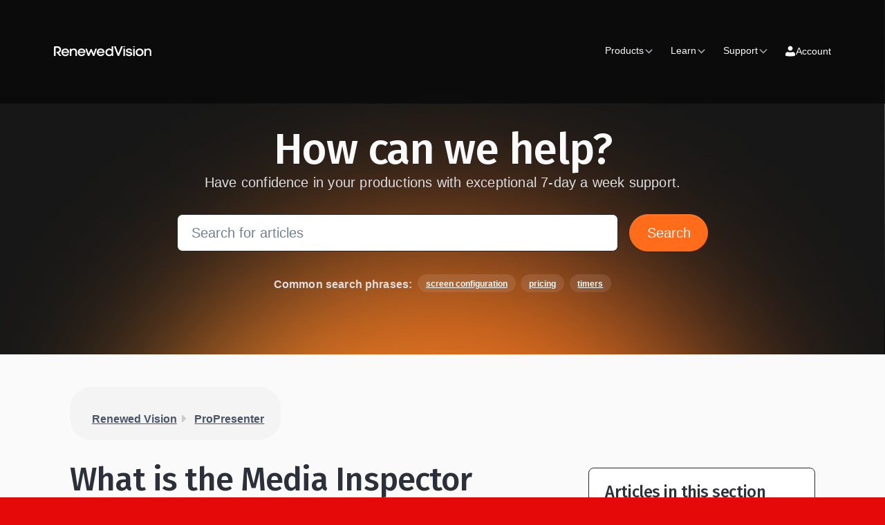

--- FILE ---
content_type: text/html; charset=utf-8
request_url: https://support.renewedvision.com/hc/en-us/articles/7200487649299-What-is-the-Media-Inspector
body_size: 28502
content:
<!DOCTYPE html>
<html dir="ltr" lang="en-US">
<head>
  <meta charset="utf-8" />
  <!-- v26858 -->


  <title>What is the Media Inspector &ndash; Renewed Vision</title>

  

  <meta name="description" content="The Media Inspector is a tool that can give you control over specific media items, such as setting Playback Markers, In/Out points,..." /><meta property="og:image" content="https://support.renewedvision.com/hc/theming_assets/01HZN0RVNSBGWJ93W6NZJ4XX5H" />
<meta property="og:type" content="website" />
<meta property="og:site_name" content="Renewed Vision" />
<meta property="og:title" content="What is the Media Inspector" />
<meta property="og:description" content="The Media Inspector is a tool that can give you control over specific media items, such as setting Playback Markers, In/Out points, Effects, Transitions, and Audio Routing for Specific media items
..." />
<meta property="og:url" content="https://support.renewedvision.com/hc/en-us/articles/7200487649299-What-is-the-Media-Inspector" />
<link rel="canonical" href="https://support.renewedvision.com/hc/en-us/articles/7200487649299-What-is-the-Media-Inspector">
<link rel="alternate" hreflang="en-us" href="https://support.renewedvision.com/hc/en-us/articles/7200487649299-What-is-the-Media-Inspector">
<link rel="alternate" hreflang="x-default" href="https://support.renewedvision.com/hc/en-us/articles/7200487649299-What-is-the-Media-Inspector">

  <link rel="stylesheet" href="//static.zdassets.com/hc/assets/application-f34d73e002337ab267a13449ad9d7955.css" media="all" id="stylesheet" />
  <link rel="stylesheet" type="text/css" href="/hc/theming_assets/9003567/360001358053/style.css?digest=46415593512979">

  <link rel="icon" type="image/x-icon" href="/hc/theming_assets/01J3Z3S7WGA2BJQ2DJCAZ7BSG0">

    

  <!-- Google Tag Manager -->
<script>(function(w,d,s,l,i){w[l]=w[l]||[];w[l].push({'gtm.start':
new Date().getTime(),event:'gtm.js'});var f=d.getElementsByTagName(s)[0],
j=d.createElement(s),dl=l!='dataLayer'?'&l='+l:'';j.async=true;j.src=
'https://www.googletagmanager.com/gtm.js?id='+i+dl;f.parentNode.insertBefore(j,f);
})(window,document,'script','dataLayer','GTM-M5PMVZ6');</script>
<!-- End Google Tag Manager -->

<meta content="width=device-width, initial-scale=1.0" name="viewport" />
<meta property="og:image" content=https://info.renewedvision.com/hubfs/Hosted%20Images%20for%20Ext%20Pages/OG-Support.png />
<meta property="og:url" content=https://support.renewedvision.com />
<meta property="og:title" content="How can we help? | Renewed Vision Support" />
<meta property="og:description" content="Have confidence in your productions with exceptional 7-day a week support." />
<meta property="og:image:width" content="1200" />
<meta property="og:image:height" content="630" />

<script type="text/javascript">window.Theme = Object.assign(window.Theme || {}, { assets: {}, locale: "en-us", signedIn: false });</script>
<script type="text/javascript" src="/hc/theming_assets/01HZMGRZXD8KF948FHFJZEJBH0"></script>


<link href="https://renewedvision.com/includes/theme/css/normalize.css" rel="stylesheet" type="text/css" />
<link href="https://renewedvision.com/includes/theme/css/components.css" rel="stylesheet" type="text/css" />
<link href="https://renewedvision.com/includes/theme/css/renewed-vision.css" rel="stylesheet" type="text/css" />
<link href="https://renewedvision.com/includes/theme/css/custom.css" rel="stylesheet" type="text/css" />
<script type="text/javascript">
  !(function (o, c) {
    var n = c.documentElement,
      t = " w-mod-";
    (n.className += t + "js"),
      ("ontouchstart" in o ||
        (o.DocumentTouch && c instanceof DocumentTouch)) &&
        (n.className += t + "touch");
  })(window, document);
</script>
<style>
  * {
    -webkit-font-smoothing: antialiased;
    -moz-osx-font-smoothing: grayscale;
    -o-font-smoothing: antialiased;
  }

  .banner_wrapper {
    display: none;
  }
  .hide-production {
    display: none;
  }
  .w-editor .hide-production {
    display: block !important;
  }
</style>
<style>
  html {
    font-size: 1.1875rem;
  }
  @media screen and (max-width: 1920px) {
    html {
      font-size: calc(0.4374999999999999rem + 0.6250000000000001vw);
    }
  }
  @media screen and (max-width: 1440px) {
    html {
      font-size: calc(0.8126951092611863rem + 0.20811654526534862vw);
    }
  }
  @media screen and (max-width: 479px) {
    html {
      font-size: calc(0.7497384937238494rem + 0.41841004184100417vw);
    }
  }
  .inherit-color * {
    color: inherit;
  }
  *[tabindex]:focus-visible,
  input[type="file"]:focus-visible {
    outline: 0.125rem solid #4d65ff;
    outline-offset: 0.125rem;
  }
  .w-richtext > :not(div):first-child,
  .w-richtext > div:first-child > :first-child {
    margin-top: 0 !important;
  }
  .w-richtext > :last-child,
  .w-richtext ol li:last-child,
  .w-richtext ul li:last-child {
    margin-bottom: 0 !important;
  }
  .pointer-events-off {
    pointer-events: none;
  }
  .pointer-events-on {
    pointer-events: auto;
  }
  .div-square::after {
    content: "";
    display: block;
    padding-bottom: 100%;
  }
  .container-medium,
  .container-small,
  .container-large {
    margin-right: auto !important;
    margin-left: auto !important;
  }
  .text-style-3lines {
    display: -webkit-box;
    overflow: hidden;
    -webkit-line-clamp: 3;
    -webkit-box-orient: vertical;
  }
  .text-style-2lines {
    display: -webkit-box;
    overflow: hidden;
    -webkit-line-clamp: 2;
    -webkit-box-orient: vertical;
  }
  .text-style-1line {
    display: -webkit-box;
    overflow: hidden;
    -webkit-line-clamp: 1;
    -webkit-box-orient: vertical;
  }
  .display-inlineflex {
    display: inline-flex;
  }
  .hide {
    display: none !important;
  }
  @media screen and (max-width: 991px) {
    .hide,
    .hide-tablet {
      display: none !important;
    }
  }
  @media screen and (max-width: 767px) {
    .hide-mobile-landscape {
      display: none !important;
    }
  }
  @media screen and (max-width: 479px) {
    .hide-mobile {
      display: none !important;
    }
  }
  .margin-0 {
    margin: 0rem !important;
  }
  .padding-0 {
    padding: 0rem !important;
  }
  .spacing-clean {
    padding: 0rem !important;
    margin: 0rem !important;
  }
  .margin-top {
    margin-right: 0rem !important;
    margin-bottom: 0rem !important;
    margin-left: 0rem !important;
  }
  .padding-top {
    padding-right: 0rem !important;
    padding-bottom: 0rem !important;
    padding-left: 0rem !important;
  }
  .margin-right {
    margin-top: 0rem !important;
    margin-bottom: 0rem !important;
    margin-left: 0rem !important;
  }
  .padding-right {
    padding-top: 0rem !important;
    padding-bottom: 0rem !important;
    padding-left: 0rem !important;
  }
  .margin-bottom {
    margin-top: 0rem !important;
    margin-right: 0rem !important;
    margin-left: 0rem !important;
  }
  .padding-bottom {
    padding-top: 0rem !important;
    padding-right: 0rem !important;
    padding-left: 0rem !important;
  }
  .margin-left {
    margin-top: 0rem !important;
    margin-right: 0rem !important;
    margin-bottom: 0rem !important;
  }
  .padding-left {
    padding-top: 0rem !important;
    padding-right: 0rem !important;
    padding-bottom: 0rem !important;
  }
  .margin-horizontal {
    margin-top: 0rem !important;
    margin-bottom: 0rem !important;
  }
  .padding-horizontal {
    padding-top: 0rem !important;
    padding-bottom: 0rem !important;
  }
  .margin-vertical {
    margin-right: 0rem !important;
    margin-left: 0rem !important;
  }
  .padding-vertical {
    padding-right: 0rem !important;
    padding-left: 0rem !important;
  }
  /* Apply "..." at 100% width */
  .truncate-width {
    width: 100%;
    white-space: nowrap;
    overflow: hidden;
    text-overflow: ellipsis;
  }
  /* Removes native scrollbar */
  .no-scrollbar {
    -ms-overflow-style: none;
    overflow: -moz-scrollbars-none;
  }
  .no-scrollbar::-webkit-scrollbar {
    display: none;
  }
  li p {
    color: inherit !important;
  }
  @keyframes marquee {
    0% {
      transform: translate(0%, 0%);
    }
    100% {
      transform: translate(-100%, 0%);
    }
  }
  .customer-logos-list_collection {
    animation: 60s linear marquee infinite;
  }
  .navbar_component:has(.navbar-mega_menu-dropdown:hover),
  .navbar_component:has(.navbar_menu-dropdown:hover) {
    background-color: var(--background-color--background-primary);
  }
  a:hover .is-arrow,
  .content-card.is-link:hover .is-arrow {
    transform: translate(0.25rem, 0);
  }
  @keyframes contentMarquee {
    0% {
      transform: translate(0%, 0%);
    }
    100% {
      transform: translate(-100%, 0%);
    }
  }
  .marquee_row > * {
    animation: 20s linear contentMarquee infinite;
  }
  .marquee_row.is-reverse > * {
    animation: 25s linear contentMarquee reverse infinite;
  }
  .marquee_row.is-slow > * {
    animation: 35s linear contentMarquee infinite;
  }
  .marquee_row.is-xslow > * {
    animation: 60s linear contentMarquee infinite;
  }
  .marquee_row.is-xslow.is-reverse > * {
    animation: 60s linear contentMarquee reverse infinite;
  }
  .marquee_row.is-xslow img {
    width: 25rem;
    height: calc(25rem * 0.667777);
  }
  .button::after {
    content: "";
    position: absolute;
    top: -1px;
    bottom: -1px;
    left: -1px;
    right: -1px;
    z-index: -1;
    opacity: 0;
    transition: opacity 300ms cubic-bezier(0.19, 1, 0.22, 1);
  }
  .button:hover::after {
    opacity: 1;
  }
  .button.is-propresenter::after {
    background-image: linear-gradient(
      77deg,
      var(--base-color-brand--proorange),
      var(--base-color-brand--proorange-shade)
    );
  }
  .button.is-procontent::after {
    background-image: linear-gradient(
      77deg,
      var(--base-color-brand--contentpurple),
      var(--base-color-brand--procontent-shade)
    );
  }
  .button.is-videoplayer::after {
    background-image: linear-gradient(
      77deg,
      var(--base-color-brand--videopink),
      var(--base-color-brand--videoplayer-shade)
    );
  }
  .button.is-videoserver::after {
    background-image: linear-gradient(
      77deg,
      var(--base-color-brand--servergreen),
      var(--base-color-brand--videoserver-shade)
    );
  }
  .button.is-scoreboard::after {
    background-image: linear-gradient(
      77deg,
      var(--base-color-brand--scorered),
      var(--base-color-brand--scoreboard-shade)
    );
  }
  .background-color-white p,
  .background-color-tertiary p,
  .background-color-alternative p {
    color: var(--text-color--text-alternate-muted);
  }
  .w-richtext p a,
  li a {
    font-weight: 600;
  }
  .w-richtext p a:hover {
    opacity: 0.7;
  }
  .text-rich-text a:has(strong) {
    position: relative;
    z-index: 1;
    display: inline-flex;
    overflow: hidden;
    height: 3rem;
    margin-top: 1em;
    padding: 0.75em 1.5em;
    justify-content: center;
    align-items: center;
    border-radius: var(--border-radius--small);
    background-color: var(--base-color-neutral--white-faded);
    transition-property: opacity, color, background-color;
    transition-duration: 300ms, 300ms, 300ms;
    transition-timing-function: cubic-bezier(0.19, 1, 0.22, 1),
      cubic-bezier(0.19, 1, 0.22, 1), cubic-bezier(0.19, 1, 0.22, 1);
    color: var(--text-color--text-primary);
    font-weight: 500;
    text-align: center;
    text-decoration: none;
  }
  .text-rich-text a:has(strong):hover {
    background-color: var(--base-color-neutral--white);
    color: var(--base-color-neutral--black);
  }
  .text-rich-text.is-small a:has(strong) {
    height: 2.25rem;
  }
  .text-rich-text.is-tiny a:has(strong) {
    height: 1.875rem;
    padding: 0.75em 1em;
    margin: 0 0.5em;
  }
  .background-color-white .text-rich-text a:has(strong),
  .background-color-tertiary .text-rich-text a:has(strong) {
    background-color: var(--base-color-neutral--black);
    color: var(--text-color--text-primary);
  }
  .background-color-white .text-rich-text a:has(strong):hover,
  .background-color-tertiary .text-rich-text a:has(strong):hover {
    background-color: var(--base-color-neutral--black-faded);
    color: var(--base-color-neutral--black);
  }
  @media screen and (min-width: 992px) {
    .navbar_component .navbar_menu:has(> *:hover) > * {
      opacity: 0.5;
    }
    .navbar_component .navbar_menu:hover > *:hover {
      opacity: 1;
    }
    .subnav_component
      .navbar_menu:has(> .is-subnav:hover)
      > .is-subnav {
      opacity: 0.5;
    }
    .subnav_component .navbar_menu:hover > .is-subnav:hover {
      opacity: 1;
    }
  }
  @keyframes tabsProgress {
    0% {
      transform: scale(0%, 100%);
    }
    100% {
      transform: scale(100%, 100%);
    }
  }
  .w-tabs::before,
  .w-tabs::after {
    content: unset;
    display: none !important;
  }
  .tabs-main_tab-link::after,
  .group-tabs_link::after {
    content: "";
    position: absolute;
    top: 0;
    left: 0;
    right: 0;
    transform-origin: left center;
    transform: scale(0, 1);
    height: 0.1875rem;
    background: var(--base-color-brand--dynamic-gradient);
  }
  .w-tabs.is-active .tabs-main_tab-link.w--current::after,
  .w-tabs.is-active .group-tabs_link.w--current::after {
    animation: 10s linear tabsProgress infinite;
  }
  .group-tabs_link .group-tabs_copy {
    max-height: 0;
  }
  .group-tabs_link.w--current .group-tabs_copy {
    max-height: 20rem;
    transition-delay: 200ms;
  }
  [class*="section"] {
    position: relative;
    z-index: 2;
  }
  [class*="section"]:has(.shimmer) {
    z-index: 1;
  }
  .z-index-1 {
    z-index: 1 !important;
  }
  .z-index-2 {
    z-index: 2 !important;
  }
  .feature-group_item:nth-child(even) .group-tabs_menu {
    order: -9999 !important;
  }
  .overflow-visible {
    overflow: visible !important;
  }
  .content-card::after,
  .comparison_link::after,
  .faq_accordion::after {
    content: "";
    width: 10rem;
    height: 10rem;
    border-radius: 50%;
    position: absolute;
    top: -8rem;
    right: -8rem;
    background-color: white;
    filter: blur(6rem);
    opacity: 0.25;
    transition: transform 300ms cubic-bezier(0.19, 1, 0.22, 1);
  }
  .content-card:hover::after,
  .comparison_link:hover::after,
  .faq_accordion:hover::after {
    transform: translate(-50%, 50%);
  }
  :is(.background-color-white, .background-color-tertiary)
    .content-card::after,
  :is(.background-color-white, .background-color-tertiary)
    .comparison_link::after,
  :is(.background-color-white, .background-color-tertiary)
    .faq_accordion::after {
    background-color: black;
  }
  @keyframes loaderDot {
    0% {
      transform: translateY(0rem);
    }
    50% {
      transform: translateY(-0.5rem);
    }
    100% {
      transform: translateY(0rem);
    }
  }
  .is-loader:nth-child(2) {
    margin-left: 0.2rem;
    animation: 1s linear loaderDot infinite;
  }
  .is-loader:nth-child(3) {
    animation: 1s linear 0.25s loaderDot infinite;
  }
  .is-loader:nth-child(4) {
    animation: 1s linear 0.5s loaderDot infinite;
  }
  li::marker {
    color: var(--base-color-brand--dynamic-accent);
  }
  li,
  a {
    color: inherit;
  }
  ul.is-checklist li::marker {
    color: transparent;
  }
  ul.is-checklist li::before {
    content: url("https://uploads-ssl.webflow.com/662f9c93a3bc73a71bd8dc81/663aa1755c4dd2c584eb3d24_check-white.svg");
    position: absolute;
    top: 0rem;
    left: -1.15rem;
  }
  :is(.background-color-white, .background-color-tertiary)
    ul.is-checklist
    li::before {
    content: url("https://uploads-ssl.webflow.com/662f9c93a3bc73a71bd8dc81/663aa179bd3226fd9fab7663_check-black.svg") !important;
  }
  :is(.background-color-white, .background-color-tertiary) blockquote {
    background-color: var(--base-color-neutral--black-faded);
  }
  .text-rich-text.is-small li {
    font-size: 0.875rem;
  }
  .success-message.is-visible {
    display: block !important;
  }
  .w-pagination-previous {
    display: flex !important;
  }
  .w--redirected-checked ~ span {
    color: var(--text-color--text-alternate);
  }
  .is-dark .w--redirected-checked ~ span {
    color: var(--text-color--text-primary);
  }
  .fs-copyclip_active .copy-message {
    display: block !important;
  }
  .blog-featured_collection-item:nth-child(1)
    .blog-featured_featured-item {
    display: none;
  }
  .blog-featured_collection-item .blog-featured_main-post {
    display: none;
  }
  .blog-featured_collection-item:nth-child(1) .blog-featured_main-post {
    display: block;
  }
  .blog-featured_collection-item:nth-child(1) {
    grid-row: span 3;
  }
  .cta_card p {
    color: var(--text-color--text-primary-muted);
  }
  [data-blog-migrated="TRUE"] .w-richtext figure {
    width: 100% !important;
    max-width: 100% !important;
  }
  @keyframes bob {
    0%,
    100% {
      transform: translateY(0rem);
    }
    25% {
      transform: translateY(-1rem);
    }
    50% {
      transform: translateY(0rem);
    }
    75% {
      transform: translateY(1rem);
    }
  }
  [data-loading="lazy"] > svg {
    display: none;
  }
  [data-loading="lazy"] > svg:first-of-type {
    display: block !important;
  }
  .navbar_component {
  	position: fixed;
  }
  h2, .h2 {
    font-size: 1.5rem;
    font-weight: 600;
	}
  .flex-row {
  	flex-wrap: nowrap;
  }
  main {
  	color: #000;
  }
  main a {
    text-decoration: auto;
	}
</style>
<script
  defer=""
  src="https://cdn.jsdelivr.net/npm/@finsweet/attributes-scrolldisable@1/scrolldisable.js"
></script>
<script
  src="https://d3e54v103j8qbb.cloudfront.net/js/jquery-3.5.1.min.dc5e7f18c8.js?site=662f9c93a3bc73a71bd8dc81"
  type="text/javascript"
  integrity="sha256-9/aliU8dGd2tb6OSsuzixeV4y/faTqgFtohetphbbj0="
  crossorigin="anonymous"
></script>
<link href="https://assets.calendly.com/assets/external/widget.css" rel="stylesheet">
<script src="https://assets.calendly.com/assets/external/widget.js" type="text/javascript"></script>
<link 
    rel="stylesheet" 
    href="https://unpkg.com/tippy.js@4/themes/light.css" 
  />


<link rel="stylesheet" href="/hc/theming_assets/01HZMGS0CCX7SKS9BR59DF14M0">
<link rel="stylesheet" href="/hc/theming_assets/01HZMGS3WH9245HBBT3M862Y14">
<link rel="stylesheet" href="https://use.fontawesome.com/releases/v6.4.0/css/all.css"><link rel="stylesheet" href="/hc/theming_assets/01HZMGRYZNKDJNN5G4MQ9Q6P0F"><link rel="stylesheet" href="https://cdn.jsdelivr.net/gh/fancyapps/fancybox@3.5.7/dist/jquery.fancybox.min.css">



<style id="settings-styles">
  
  
</style>


<link rel="preconnect" href="https://fonts.googleapis.com">
<link rel="preconnect" href="https://fonts.gstatic.com" crossorigin>
<link href="https://fonts.googleapis.com/css2?family=Fira+Sans:ital,wght@0,400;0,500;0,600;0,700;0,800;1,400;1,500;1,600;1,700;1,800&display=swap" rel="stylesheet">
  
</head>
<body class="">
  
  
  

  <!-- Google Tag Manager (noscript) -->
<noscript><iframe src="https://www.googletagmanager.com/ns.html?id=GTM-M5PMVZ6"
height="0" width="0" style="display:none;visibility:hidden"></iframe></noscript>
<!-- End Google Tag Manager (noscript) -->

<a class="sr-only sr-only-focusable" tabindex="1" href="#page-container">
  Skip to main content
</a>

<div class="layout flex flex-1 flex-column" style="grid-row-gap:0;" x-data="Widgets.mobileMenu">

  
<!--   <header class="header relative border-bottom fixed-header"
    x-data="Widgets.header({ isFixed: true, isSticky: false })"
    :class="{ 'border-bottom': !isFixed }">

    <nav class="navbar container h-full" :class="{ 'text-header': isOpen }">

      
      <a href="/hc/en-us" class="navbar-brand mr-auto">
        <img class="block img-fluid z-100" id="logo" src="/hc/theming_assets/01HZN0RVNSBGWJ93W6NZJ4XX5H" alt="Renewed Vision Help Center home page"></a>

      
      <button class="navbar-toggle ml-2 xl:hidden"
        x-ref="toggle"
        :aria-expanded="isOpen && 'true'"
        @click="toggle"
        @keydown.escape="toggle">
        <span></span>
        <span class="sr-only">Toggle navigation menu</span>
      </button>

      

      
      <div class="nav menu menu-standard menu-links-right xl:flex xl:align-items-center xl:font-size-md xl:menu-expanded xl:justify-content-end"
        x-cloak
        x-show="isOpen"
        :class="{ 'text-header': isOpen }"
        x-transition:enter="transition-fast"
        x-transition:enter-start="opacity-0"
        x-transition:enter-end="opacity-100"
        x-transition:leave="transition-fast"
        x-transition:leave-start="opacity-100 text-header"
        x-transition:leave-end="opacity-0 text-header">

        

        

        
          <a class="button button-primary m-2 xl:my-0" href="https://renewedvision.zendesk.com/access?brand_id=360001358053&amp;return_to=https%3A%2F%2Fsupport.renewedvision.com%2Fhc%2Fen-us%2Farticles%2F7200487649299-What-is-the-Media-Inspector">
            Sign in
          </a>
        </div>

    </nav>
  </header>  -->
  <header class="main-wrapper" style="width: 100%;">
        <div
          class="navbar_component w-nav"
          data-easing2="ease"
          fs-scrolldisable-element="smart-nav"
          data-easing="ease"
          data-collapse="medium"
          data-w-id="06ea4717-b295-a336-60cc-ffe03bc9d461"
          role="banner"
          data-duration="400"
        >
  <div class="navbar_container">
            <a
              href="https://renewedvision.com/"
              aria-current="page"
              class="navbar_logo-link w-nav-brand w--current"
            >
              <div class="icon-embed-logo w-embed">
                <svg
                  xmlns="http://www.w3.org/2000/svg"
                  width="100%"
                  height="100%"
                  viewbox="0 0 138 22"
                  fill="none"
                  preserveaspectratio="xMidYMid meet"
                  aria-hidden="true"
                  role="img"
                >
                  <path
                    d="M1.51155 4.10411H5.26741C7.95537 4.10411 10.1344 6.27067 10.1344 8.94326C10.1344 10.4685 9.29749 12.5935 7.11774 13.42L10.6839 17.924H7.9166L3.20456 11.9698H4.84667C6.52779 11.9698 7.89062 10.6148 7.89062 8.94326C7.89062 7.41555 6.64504 6.32304 5.10856 6.32304H2.40832V17.924H0.0888672V5.51866C0.0888672 4.73742 0.725824 4.10411 1.51155 4.10411Z"
                    fill="currentColor"
                  ></path>
                  <path
                    fill-rule="evenodd"
                    clip-rule="evenodd"
                    d="M81.7659 8.63938V4.12524H83.9664V17.9239H81.8848L81.8452 16.682C80.9331 17.5888 79.6445 18.121 78.1576 18.121C75.0647 18.121 72.9038 15.8147 72.9038 12.7001C72.9038 9.54614 75.0846 7.27923 78.1576 7.27923C79.6048 7.27923 80.8539 7.77204 81.7659 8.63938ZM78.4549 16.0709C80.4177 16.0709 81.8055 14.6911 81.8055 12.7001C81.8055 10.7092 80.4177 9.32931 78.4549 9.32931C76.5121 9.32931 75.1243 10.7092 75.1243 12.7001C75.1243 14.6911 76.5121 16.0709 78.4549 16.0709Z"
                    fill="currentColor"
                  ></path>
                  <path
                    d="M98.3657 5.39275H100.566V4.12524H98.3657V5.39275Z"
                    fill="currentColor"
                  ></path>
                  <path
                    d="M98.3657 17.924H100.566V7.47643H98.3657V17.924Z"
                    fill="currentColor"
                  ></path>
                  <path
                    d="M101.811 14.6518C101.91 16.8004 103.595 18.1014 106.272 18.1014C108.81 18.1014 110.772 17.0172 110.772 14.8292C110.772 12.8382 109.147 12.0694 106.708 11.754C104.785 11.4978 104.17 11.1627 104.17 10.3939C104.17 9.6448 104.924 9.19142 106.212 9.19142C107.441 9.19142 108.195 9.68423 108.294 10.5122H110.475C110.356 8.52121 108.75 7.27933 106.272 7.27933C103.833 7.27933 101.95 8.38322 101.95 10.4333C101.95 12.2863 103.139 13.2128 106.074 13.6464C108.016 13.9224 108.552 14.1984 108.552 14.9277C108.552 15.7556 107.64 16.1696 106.312 16.1696C104.983 16.1696 104.111 15.6374 104.031 14.6518H101.811Z"
                    fill="currentColor"
                  ></path>
                  <path
                    fill-rule="evenodd"
                    clip-rule="evenodd"
                    d="M121.207 18.1211C117.956 18.1211 115.656 15.8542 115.656 12.7002C115.656 9.54625 117.956 7.27933 121.207 7.27933C124.438 7.27933 126.758 9.54625 126.758 12.7002C126.758 15.8542 124.438 18.1211 121.207 18.1211ZM121.207 16.071C123.13 16.071 124.518 14.6715 124.518 12.7002C124.518 10.729 123.13 9.32941 121.207 9.32941C119.284 9.32941 117.896 10.729 117.896 12.7002C117.896 14.6715 119.284 16.071 121.207 16.071Z"
                    fill="currentColor"
                  ></path>
                  <path
                    d="M133.614 7.29898C136.35 7.29898 137.877 9.01396 137.877 12.03V17.9239H135.676V12.1877C135.676 10.2756 134.804 9.28994 133.119 9.28994C131.275 9.28994 130.085 10.4332 130.085 12.1877V17.9239H127.885V7.4764H130.046L130.066 8.7577C130.938 7.83122 132.108 7.29898 133.614 7.29898Z"
                    fill="currentColor"
                  ></path>
                  <path
                    d="M114.395 5.39275H112.195V4.12524H114.395V5.39275Z"
                    fill="currentColor"
                  ></path>
                  <path
                    d="M114.395 17.924H112.195V7.47643H114.395V17.924Z"
                    fill="currentColor"
                  ></path>
                  <path
                    fill-rule="evenodd"
                    clip-rule="evenodd"
                    d="M62.9896 13.4296H71.6336C71.931 9.74338 69.5915 7.27933 66.1816 7.27933C63.0293 7.27933 60.7295 9.54625 60.7295 12.7002C60.7295 15.8542 63.0293 18.1211 66.1816 18.1211C68.6399 18.1211 70.6225 16.8201 71.356 14.7306H68.9769C68.4813 15.5782 67.4305 16.1105 66.1816 16.1105C64.4964 16.1105 63.2672 15.046 62.9896 13.4296ZM63.049 11.7343C63.4059 10.2559 64.5755 9.28998 66.1816 9.28998C67.8271 9.28998 69.0166 10.2953 69.3933 11.7343H63.049Z"
                    fill="currentColor"
                  ></path>
                  <path
                    d="M58.5934 7.47635H60.9225L57.1856 17.9239H55.3418L52.6457 11.4379L49.9294 17.9239H48.1253L44.4067 7.47635H46.7374L49.1364 14.534L51.8525 8.12685H53.4783L56.1746 14.534L58.5934 7.47635Z"
                    fill="currentColor"
                  ></path>
                  <path
                    fill-rule="evenodd"
                    clip-rule="evenodd"
                    d="M35.9325 13.4296H44.5765C44.8738 9.74338 42.5344 7.27933 39.1244 7.27933C35.9721 7.27933 33.6724 9.54625 33.6724 12.7002C33.6724 15.8542 35.9721 18.1211 39.1244 18.1211C41.5828 18.1211 43.5653 16.8201 44.2989 14.7306H41.9198C41.4242 15.5782 40.3735 16.1105 39.1244 16.1105C37.4393 16.1105 36.2101 15.046 35.9325 13.4296ZM35.992 11.7343C36.3488 10.2559 37.5186 9.28998 39.1244 9.28998C40.7699 9.28998 41.9595 10.2953 42.3361 11.7343H35.992Z"
                    fill="currentColor"
                  ></path>
                  <path
                    d="M28.3428 7.29898C31.0788 7.29898 32.6053 9.01396 32.6053 12.03V17.9239H30.4048V12.1877C30.4048 10.2756 29.5323 9.28994 27.8471 9.28994C26.0034 9.28994 24.8138 10.4332 24.8138 12.1877V17.9239H22.6133V7.4764H24.7742L24.7941 8.7577C25.6664 7.83122 26.8362 7.29898 28.3428 7.29898Z"
                    fill="currentColor"
                  ></path>
                  <path
                    fill-rule="evenodd"
                    clip-rule="evenodd"
                    d="M12.8768 13.4296H21.5209C21.8182 9.74338 19.4788 7.27933 16.0688 7.27933C12.9165 7.27933 10.6167 9.54625 10.6167 12.7002C10.6167 15.8542 12.9165 18.1211 16.0688 18.1211C18.5272 18.1211 20.5097 16.8201 21.2433 14.7306H18.8642C18.3686 15.5782 17.3178 16.1105 16.0688 16.1105C14.3836 16.1105 13.1544 15.046 12.8768 13.4296ZM12.9363 11.7343C13.2932 10.2559 14.4629 9.28998 16.0688 9.28998C17.7143 9.28998 18.9039 10.2953 19.2805 11.7343H12.9363Z"
                    fill="currentColor"
                  ></path>
                  <path
                    d="M95.1445 4.12524H97.639L92.1697 17.9239H91.2805C90.6956 17.9239 90.1704 17.568 89.9563 17.0269L84.8555 4.12524H87.3727L91.2586 14.338L95.1445 4.12524Z"
                    fill="currentColor"
                  ></path>
                </svg>
              </div>
            </a>
                        <nav role="navigation" class="navbar_menu is-page-height-tablet w-nav-menu">
              <div data-hover="true" data-delay="300" class="navbar-mega_menu-dropdown is-first w-dropdown">
                <div class="navbar-mega_dropdown-toggle is-first w-dropdown-toggle">
                  <div>Products</div>
                  <div class="dropdown-chevron w-embed"><svg width=" 100%" height=" 100%" viewbox="0 0 16 16" fill="none" xmlns="http://www.w3.org/2000/svg">
                      <path fill-rule="evenodd" clip-rule="evenodd" d="M2.55806 6.29544C2.46043 6.19781 2.46043 6.03952 2.55806 5.94189L3.44195 5.058C3.53958 4.96037 3.69787 4.96037 3.7955 5.058L8.00001 9.26251L12.2045 5.058C12.3021 4.96037 12.4604 4.96037 12.5581 5.058L13.4419 5.94189C13.5396 6.03952 13.5396 6.19781 13.4419 6.29544L8.17678 11.5606C8.07915 11.6582 7.92086 11.6582 7.82323 11.5606L2.55806 6.29544Z" fill="currentColor"></path>
                    </svg></div>
                </div>
                <nav class="navbar-mega_dropdown-list w-dropdown-list">
                  <div class="navbar-mega_container">
                    <div class="navbar-mega_dropdown-content">
                      <div class="navbar-mega_dropdown-content-left">
                        <div id="w-node-_66d4d9c5-5df3-aedf-79ef-4a10d94c2eb3-3bc9d461" class="navbar-mega_card-link">
                          <div class="navbar-mega_card-link-image-wrapper"><img src="https://classic.renewedvision.com/includes/theme/images/prop-hero.webp" loading="lazy" sizes="100vw" srcset="https://classic.renewedvision.com/includes/theme/images/prop-hero-p-500.webp 500w, https://classic.renewedvision.com/includes/theme/images/prop-hero-p-800.webp 800w, https://classic.renewedvision.com/includes/theme/images/prop-hero-p-1080.webp 1080w, https://classic.renewedvision.com/includes/theme/images/prop-hero-p-1600.webp 1600w, https://classic.renewedvision.com/includes/theme/images/prop-hero.webp 2000w" alt="ProPresenter PRAISE worship display" class="navbar-mega_card-link-image"></div>
                          <div class="content-group_static is-card is-static">
                            <div id="w-node-_0026e8fe-4d03-9dbc-1daf-037c1c708253-3bc9d461" class="spacer-medium"></div><img src="https://classic.renewedvision.com/includes/theme/images/ProPresenter_white_svg.svg" loading="lazy" id="w-node-f9b2ce64-96dc-a463-5f67-a1f165d4c66f-3bc9d461" alt="ProPresenter logo" class="app-logo">
                            <div id="w-node-_55b5fc30-b195-6332-e856-5523c94e2fa5-3bc9d461" class="spacer-xsmall"></div>
                            <p class="text-size-tiny text-style-3lines">The industry standard in presentation software with intuitive features and stunning visuals.</p>
                            <div blocks-slot-children="ST232" blocks-name="button-group" id="w-node-_56b6a3e8-cbf6-fd39-81d2-7471e5077702-3bc9d461" class="button-group gap-small is-propresenter-menu">
                              <div class="dual-button_group is-small is-propresenter-menu">
                                <a blocks-name="button" href="http://accounts.renewedvision.com/checkout/propresenter/questionnaire" target="_blank" class="button is-small is-propresenter is-nav w-button">Subscribe</a>
                                <a href="https://renewedvision.com/propresenter/whats-new" class="button is-icon-only is-secondary is-small is-download w-inline-block">
                                  <div class="icon-embed-xxsmall w-embed"><svg xmlns="http://www.w3.org/2000/svg" width="100%" height="100%" viewbox="0 0 20 17" fill="none" preserveaspectratio="xMidYMid meet" aria-hidden="true" role="img">
                                      <path d="M10 12.75L14 7.75H11V0.75H9V7.75H6L10 12.75Z" fill="currentColor"></path>
                                      <path d="M18 14.75H2V7.75H0V14.75C0 15.853 0.897 16.75 2 16.75H18C19.103 16.75 20 15.853 20 14.75V7.75H18V14.75Z" fill="currentColor"></path>
                                    </svg></div>
                                  <div class="hide">Download</div>
                                </a>
                              </div>
                              <a href="https://renewedvision.com/propresenter" class="button is-link is-small is-icon is-grow is-tablet-show w-inline-block">
                                <div>Learn more</div>
                                <div class="icon-embed-xxsmall is-arrow w-embed"><svg xmlns="http://www.w3.org/2000/svg" width="100%" height="100%" viewbox="0 0 17 10" fill="none" preserveaspectratio="xMidYMid meet" aria-hidden="true" role="img">
                                    <path d="M12.4 1.00012L16 5.00012M16 5.00012L12.4 9.00012M16 5.00012H1" stroke="currentColor" stroke-width="1.5" stroke-linecap="round" stroke-linejoin="round"></path>
                                  </svg></div>
                                <div class="hide">Learn more about ProPresenter</div>
                              </a>
                            </div>
                            <div id="w-node-_986c66d9-e8c8-9041-77ee-90ff24547312-3bc9d461" class="spacer-medium"></div>
                            <a id="w-node-a7be36fc-1c65-32f8-883f-d1aab71a399b-3bc9d461" href="https://renewedvision.com/propresenter" class="card-absolute-link z-index-1 w-inline-block">
                              <div class="hide">Learn more about ProPresenter</div>
                            </a>
                          </div>
                        </div>
                        <div class="navbar-mega_dropdown-link-list">
                          <a href="https://procontent.renewedvision.com/" target="_blank" class="navbar-mega_dropdown-link w-inline-block">
                            <div class="hide">Learn more about ProContent</div>
                            <div class="navbar-mega_item-text"><img src="https://classic.renewedvision.com/includes/theme/images/ProContent_white_svg.svg" loading="lazy" id="w-node-_998920bb-3a25-b160-e864-d3936f6c66a5-3bc9d461" alt="ProContent logo" class="app-logo is-small">
                              <div id="w-node-_1d869e7e-9164-4466-b48b-90f82d56f568-3bc9d461" class="spacer-xsmall"></div>
                              <p class="text-size-tiny text-style-2lines">Unlimited access to over 50,000 stunning visuals and assets.</p>
                            </div>
                          </a>
                          <a id="w-node-_56bcea34-c757-02a1-3df6-1b2b4b585e2f-3bc9d461" href="https://renewedvision.com/provideoplayer" class="navbar-mega_dropdown-link w-inline-block">
                            <div class="hide">Learn more about ProVideoPlayer</div>
                            <div class="navbar-mega_item-text"><img src="https://classic.renewedvision.com/includes/theme/images/provideoplayer-white-gradient_svg.svg" loading="lazy" id="w-node-_56bcea34-c757-02a1-3df6-1b2b4b585e31-3bc9d461" alt="ProVideoPlayer" class="app-logo is-small">
                              <div id="w-node-_56bcea34-c757-02a1-3df6-1b2b4b585e32-3bc9d461" class="spacer-xsmall"></div>
                              <p class="text-size-tiny text-style-2lines">Play back and manipulate video across one or more screens.</p>
                            </div>
                          </a>
                          <a id="w-node-a89486c1-aee7-8869-461f-cdcb6c062ff4-3bc9d461" href="https://renewedvision.com/provideoserver" class="navbar-mega_dropdown-link w-inline-block">
                            <div class="hide">Learn more about ProVideoServer</div>
                            <div class="navbar-mega_item-text"><img src="https://classic.renewedvision.com/includes/theme/images/provideoserver-white-gradient_svg.svg" loading="lazy" id="w-node-a89486c1-aee7-8869-461f-cdcb6c062ff6-3bc9d461" alt="ProVideoServer" class="app-logo is-small">
                              <div id="w-node-a89486c1-aee7-8869-461f-cdcb6c062ff7-3bc9d461" class="spacer-xsmall"></div>
                              <p class="text-size-tiny text-style-2lines">Ingest and playout multi-channel video from a single device.</p>
                            </div>
                          </a>
                          <a id="w-node-_41979412-a167-7468-19cc-8d1195ed6733-3bc9d461" href="https://renewedvision.com/scoreboard" class="navbar-mega_dropdown-link w-inline-block">
                            <div class="hide">Learn more about Scoreboard</div>
                            <div class="navbar-mega_item-text"><img src="https://classic.renewedvision.com/includes/theme/images/Scoreboard_white_svg.svg" loading="lazy" id="w-node-_41979412-a167-7468-19cc-8d1195ed6735-3bc9d461" alt="Scoreboard logo" class="app-logo is-small">
                              <div id="w-node-_41979412-a167-7468-19cc-8d1195ed6736-3bc9d461" class="spacer-xsmall"></div>
                              <p class="text-size-tiny text-style-2lines">The digital scoreboard solution designed for effortless operation.</p>
                            </div>
                          </a>
                        </div>
                      </div>
                      <div class="navbar-mega_dropdown-content-right">
                        <div class="navbar-mega_dropdown-content-wrapper z-index-1">
                          <div class="navbar-mega_dropdown-small-link-list">
                            <h4 class="text-size-small text-weight-semibold text-color-secondary">Other products</h4>
                          </div>
                          <a href="https://renewedvision.com/store.php?item=dc&amp;cat=broadcast_video" class="navbar-mega_dropdown-link-small">Video hardware</a>
                          <a href="https://accounts.renewedvision.com/bibles" class="navbar-mega_dropdown-link-small">Bibles</a>
                          <a href="https://renewedvision.com/registration.php" class="navbar-mega_dropdown-link-small">Redeem dealer code</a>
                        </div>
                        <div class="navbar-mega_dropdown-background-layer"></div>
                      </div>
                    </div>
                  </div>
                </nav>
              </div>
              <div data-hover="true" data-delay="200" blocks-name="navbar1_menu-dropdown" class="navbar_menu-dropdown w-dropdown">
                <div class="navbar_dropdown-toggle w-dropdown-toggle">
                  <div>Learn</div>
                  <div class="dropdown-chevron w-embed"><svg width=" 100%" height=" 100%" viewbox="0 0 16 16" fill="none" xmlns="http://www.w3.org/2000/svg">
                      <path fill-rule="evenodd" clip-rule="evenodd" d="M2.55806 6.29544C2.46043 6.19781 2.46043 6.03952 2.55806 5.94189L3.44195 5.058C3.53958 4.96037 3.69787 4.96037 3.7955 5.058L8.00001 9.26251L12.2045 5.058C12.3021 4.96037 12.4604 4.96037 12.5581 5.058L13.4419 5.94189C13.5396 6.03952 13.5396 6.19781 13.4419 6.29544L8.17678 11.5606C8.07915 11.6582 7.92086 11.6582 7.82323 11.5606L2.55806 6.29544Z" fill="currentColor"></path>
                    </svg></div>
                </div>
                <nav class="navbar_dropdown-list w-dropdown-list">
                  <div class="navbar_dropdown-padding">
                    <a href="https://renewedvision.com/blog" class="navbar-mega_dropdown-link is-small w-inline-block">
                      <div class="navbar-mega_icon-holder">
                        <div class="icon-embed-xsmall is-nav-link w-embed"><svg width="100%" height="100%" viewbox="0 0 19 19" fill="none" xmlns="http://www.w3.org/2000/svg">
                            <path d="M1.00014 19.0001C1.07985 19.0098 1.16043 19.0098 1.24014 19.0001L5.24014 18.0001C5.41758 17.958 5.58011 17.8681 5.71014 17.7401L18.0001 5.41015C18.3726 5.03542 18.5817 4.52852 18.5817 4.00015C18.5817 3.47178 18.3726 2.96487 18.0001 2.59015L16.4201 1.00015C16.2344 0.814195 16.0138 0.666677 15.771 0.566028C15.5282 0.46538 15.268 0.413574 15.0051 0.413574C14.7423 0.413574 14.4821 0.46538 14.2393 0.566028C13.9965 0.666677 13.7759 0.814195 13.5901 1.00015L1.30014 13.2901C1.17092 13.4208 1.07788 13.5827 1.03014 13.7601L0.0301354 17.7601C-0.00580672 17.8895 -0.0153198 18.0248 0.00216365 18.158C0.0196471 18.2911 0.0637689 18.4194 0.131897 18.5351C0.200025 18.6508 0.290764 18.7517 0.3987 18.8316C0.506636 18.9115 0.629559 18.9688 0.760135 19.0001C0.839845 19.0098 0.920426 19.0098 1.00014 19.0001ZM15.0001 2.41015L16.5901 4.00015L15.0001 5.59015L13.4201 4.00015L15.0001 2.41015ZM2.91014 14.5101L12.0001 5.41015L13.5901 7.00015L4.49014 16.1001L2.38014 16.6201L2.91014 14.5101Z" fill="currentColor"></path>
                          </svg></div>
                      </div>
                      <div class="text-weight-medium">Blog</div>
                      <p id="w-node-a1f32987-3904-b5b8-3eba-28dc22436688-3bc9d461" class="text-size-tiny">Tips, tricks, and insights</p>
                    </a>
                    <a href="https://renewedvision.com/propresenter/tutorials" class="navbar-mega_dropdown-link is-small w-inline-block">
                      <div class="navbar-mega_icon-holder">
                        <div class="icon-embed-xsmall is-nav-link w-embed"><svg width="100%" height="100%" viewbox="0 0 20 18" fill="none" xmlns="http://www.w3.org/2000/svg">
                            <path d="M18 0H2C0.897 0 0 0.897 0 2V16C0 17.103 0.897 18 2 18H18C19.103 18 20 17.103 20 16V2C20 0.897 19.103 0 18 0ZM18.001 6H17.536L14.869 2H18L18.001 6ZM7.536 6L4.869 2H7.465L10.132 6H7.536ZM12.536 6L9.869 2H12.465L15.132 6H12.536ZM2 2H2.465L5.132 6H2V2ZM2 16V8H18L18.002 16H2Z" fill="currentColor"></path>
                            <path d="M8 15L13.5 12L8 9V15Z" fill="currentColor"></path>
                          </svg></div>
                      </div>
                      <div class="text-weight-medium">Tutorials</div>
                      <p id="w-node-_55243086-7f79-add1-471d-0c10f5a96596-3bc9d461" class="text-size-tiny">Guided video software help</p>
                    </a>
                  </div>
                  <div class="navbar_dropdown-bottom">
                    <div class="navbar-mega_dropdown-content-wrapper z-index-1">
                      <div class="navbar-mega_dropdown-small-link-list">
                        <h4 class="text-size-small text-weight-semibold text-color-secondary">More</h4>
                      </div>
                      <a href="https://renewedvision.com/about-renewed-vision" class="navbar-mega_dropdown-link-small">About us</a>
                      <a href="https://renewedvision.com/propresenter/whats-new" class="navbar-mega_dropdown-link-small">ProPresenter updates &amp; downloads</a>
                      <a href="https://renewedvision.com/propresenter/all-features" class="navbar-mega_dropdown-link-small">All ProPresenter features</a>
                    </div>
                  </div>
                </nav>
              </div>
              <div data-hover="true" data-delay="200" blocks-name="navbar1_menu-dropdown" class="navbar_menu-dropdown w-dropdown">
                <div class="navbar_dropdown-toggle w-dropdown-toggle">
                  <div>Support</div>
                  <div class="dropdown-chevron w-embed"><svg width=" 100%" height=" 100%" viewbox="0 0 16 16" fill="none" xmlns="http://www.w3.org/2000/svg">
                      <path fill-rule="evenodd" clip-rule="evenodd" d="M2.55806 6.29544C2.46043 6.19781 2.46043 6.03952 2.55806 5.94189L3.44195 5.058C3.53958 4.96037 3.69787 4.96037 3.7955 5.058L8.00001 9.26251L12.2045 5.058C12.3021 4.96037 12.4604 4.96037 12.5581 5.058L13.4419 5.94189C13.5396 6.03952 13.5396 6.19781 13.4419 6.29544L8.17678 11.5606C8.07915 11.6582 7.92086 11.6582 7.82323 11.5606L2.55806 6.29544Z" fill="currentColor"></path>
                    </svg></div>
                </div>
                <nav class="navbar_dropdown-list w-dropdown-list">
                  <div class="navbar_dropdown-padding">
                    <a href="https://support.renewedvision.com/hc/en-us/categories/360001071753-KnowledgeBase" class="navbar-mega_dropdown-link is-small w-inline-block">
                      <div class="navbar-mega_icon-holder">
                        <div class="icon-embed-xsmall is-nav-link w-embed"><svg width="100%" height="100%" viewbox="0 0 20 20" fill="none" xmlns="http://www.w3.org/2000/svg">
                            <path d="M9.99998 4C8.95702 4.00132 7.95716 4.41622 7.21968 5.1537C6.4822 5.89118 6.0673 6.89104 6.06598 7.934H8.06598C8.06598 6.867 8.93398 6 9.99998 6C11.066 6 11.934 6.867 11.934 7.934C11.934 8.532 11.453 8.966 10.718 9.56C10.4779 9.7481 10.2472 9.94801 10.027 10.159C9.02898 11.156 8.99998 12.215 8.99998 12.333V13H11L10.999 12.367C11 12.351 11.032 11.981 11.44 11.574C11.59 11.424 11.779 11.274 11.975 11.116C12.754 10.485 13.933 9.532 13.933 7.934C13.9322 6.89106 13.5176 5.89104 12.7802 5.15347C12.0428 4.41591 11.0429 4.00106 9.99998 4ZM8.99998 14H11V16H8.99998V14Z" fill="currentColor"></path>
                            <path d="M10 0C4.486 0 0 4.486 0 10C0 15.514 4.486 20 10 20C15.514 20 20 15.514 20 10C20 4.486 15.514 0 10 0ZM10 18C5.589 18 2 14.411 2 10C2 5.589 5.589 2 10 2C14.411 2 18 5.589 18 10C18 14.411 14.411 18 10 18Z" fill="currentColor"></path>
                          </svg></div>
                      </div>
                      <div class="text-weight-medium">Knowledge base</div>
                      <p id="w-node-bf928e8e-4dd0-8682-300d-1b8172fddff2-3bc9d461" class="text-size-tiny">Browse our support library</p>
                    </a>
                    <a href="https://support.renewedvision.com/#contact-support" class="navbar-mega_dropdown-link is-small w-inline-block">
                      <div class="navbar-mega_icon-holder">
                        <div class="icon-embed-xsmall is-nav-link w-embed"><svg width="100%" height="100%" viewbox="0 0 24 24" fill="none" xmlns="http://www.w3.org/2000/svg">
                            <path d="M12 2C6.486 2 2 6.486 2 12V16.143C2 17.167 2.897 18 4 18H5C5.26522 18 5.51957 17.8946 5.70711 17.7071C5.89464 17.5196 6 17.2652 6 17V11.857C6 11.5918 5.89464 11.3374 5.70711 11.1499C5.51957 10.9624 5.26522 10.857 5 10.857H4.092C4.648 6.987 7.978 4 12 4C16.022 4 19.352 6.987 19.908 10.857H19C18.7348 10.857 18.4804 10.9624 18.2929 11.1499C18.1054 11.3374 18 11.5918 18 11.857V18C18 19.103 17.103 20 16 20H14V19H10V22H16C18.206 22 20 20.206 20 18C21.103 18 22 17.167 22 16.143V12C22 6.486 17.514 2 12 2Z" fill="currentColor"></path>
                          </svg></div>
                      </div>
                      <div class="text-weight-medium">Contact support</div>
                      <p id="w-node-bf928e8e-4dd0-8682-300d-1b8172fddff9-3bc9d461" class="text-size-tiny">Reach out, we’re here to help</p>
                    </a>
                  </div>
                  <div class="navbar_dropdown-bottom">
                    <div class="navbar-mega_dropdown-content-wrapper z-index-1">
                      <div class="navbar-mega_dropdown-small-link-list">
                        <h4 class="text-size-small text-weight-semibold text-color-secondary">More</h4>
                      </div>
                      <a href="https://renewedvision.com/request_lost_code.php" class="navbar-mega_dropdown-link-small">Lost code</a>
                      <a href="https://support.renewedvision.com/#contact-support" class="navbar-mega_dropdown-link-small">Talk to sales</a>
                      <a href="https://renewedvision.com/registration.php" class="navbar-mega_dropdown-link-small">Redeem dealer code</a>
                    </div>
                  </div>
                </nav>
              </div>
              <div class="navbar_end">
                <div blocks-slot-children="ST232" blocks-name="navbar1_menu-buttons" class="navbar_menu-buttons">
                  <a href="http://accounts.renewedvision.com/dashboard" target="_blank" class="button is-link is-icon is-small is-nav-button w-inline-block">
                    <div class="icon-embed-xxsmall w-embed"><svg xmlns="http://www.w3.org/2000/svg" width="100%" height="100%" viewbox="0 0 16 17" fill="none" preserveaspectratio="xMidYMid meet" aria-hidden="true" role="img">
                        <path d="M8 0.666672C7.03752 0.666672 6.11446 1.04627 5.43389 1.72197C4.75331 2.39767 4.37097 3.31411 4.37097 4.26969C4.37097 5.22527 4.75331 6.14171 5.43389 6.8174C6.11446 7.4931 7.03752 7.8727 8 7.8727C8.96248 7.8727 9.88554 7.4931 10.5661 6.8174C11.2467 6.14171 11.629 5.22527 11.629 4.26969C11.629 3.31411 11.2467 2.39767 10.5661 1.72197C9.88554 1.04627 8.96248 0.666672 8 0.666672ZM4.12903 9.79431C3.16655 9.79431 2.24349 10.1739 1.56292 10.8496C0.882343 11.5253 0.5 12.4417 0.5 13.3973V14.5388C0.5 15.2632 1.02839 15.88 1.74839 15.9963C5.88839 16.6679 10.1116 16.6679 14.2516 15.9963C14.6001 15.94 14.917 15.7624 15.1457 15.4954C15.3744 15.2284 15.5 14.8893 15.5 14.5388V13.3973C15.5 12.4417 15.1177 11.5253 14.4371 10.8496C13.7565 10.1739 12.8334 9.79431 11.871 9.79431H11.5419C11.3629 9.79431 11.1848 9.82314 11.0155 9.87694L10.1774 10.1488C8.76254 10.6074 7.23746 10.6074 5.82258 10.1488L4.98452 9.87694C4.81483 9.82211 4.63748 9.79423 4.45903 9.79431H4.12903Z" fill="currentColor"></path>
                      </svg></div>
                    <div class="text-weight-normal">Account</div>
                  </a>
                </div>
                <div class="show-tablet max-width-full">
                  <div class="content-card">
                    <a href="https://renewedvision.com/propresenter" class="button is-icon is-secondary is-full-width w-inline-block">
                      <div class="hide">Learn more about ProPresenter</div><img src="https://classic.renewedvision.com/includes/theme/images/ProPresenter_white_svg.svg" loading="lazy" alt="ProPresenter logo" class="app-logo">
                      <div class="icon-embed-xxsmall is-arrow w-embed"><svg xmlns="http://www.w3.org/2000/svg" width="100%" height="100%" viewbox="0 0 17 10" fill="none" preserveaspectratio="xMidYMid meet" aria-hidden="true" role="img">
                          <path d="M12.4 1.00012L16 5.00012M16 5.00012L12.4 9.00012M16 5.00012H1" stroke="currentColor" stroke-width="1.5" stroke-linecap="round" stroke-linejoin="round"></path>
                        </svg></div>
                    </a>
                    <div class="spacer-xsmall"></div>
                  </div>
                </div>
              </div>
              
              </nav>
    
            <div class="navbar_menu-button w-nav-button">
              <div class="menu-icon1">
                <div class="menu-icon_line-top"></div>
                <div class="menu-icon_line-middle">
                  <div class="menu-icon_line-middle-inner"></div>
                </div>
                <div class="menu-icon_line-bottom"></div>
              </div>
            </div>
          </div>
    </div>
  </header>
  





  <main role="main">
    
<div class="hero relative overflow-hidden">

  
  <div class="relative container z-30 pt-4 pb-6 lg:pt-6 lg:pb-8" style="margin-top: 72px;">

    
    <div class="mb-6 text-center">
        <h1 class="font-size-5xl md:font-size-6xl">
            How can we help?
          </h1>
      
        <p class="font-size-xl">
            Have confidence in your productions with exceptional 7-day a week support.
          </p>
      </div>

    
    <div class="search font-size-lg lg:font-size-xl text-base max-w-md my-4 mx-auto">
      <h2 class="sr-only">Search</h2>
        
          <form role="search" class="form-field mb-0" data-search="" data-instant="true" autocomplete="off" action="/hc/en-us/search" accept-charset="UTF-8" method="get"><input type="hidden" name="utf8" value="&#x2713;" autocomplete="off" /><input type="hidden" name="category" id="category" value="360001071753" autocomplete="off" />
<input type="search" name="query" id="query" placeholder="Search for articles" autocomplete="off" aria-label="Search for articles" />
<input type="submit" name="commit" value="Search" /></form>
        
      </div>

    
        <div id="popular-keywords">
          <script type="text/javascript">
            ready(function() {
              Util.renderTemplate(document.getElementById('popular-keywords'), 'popular-keywords', {
                keywords: 'screen configuration, pricing, timers'
              });
            })
          </script>
        </div>
      </div>

  
      <div class="absolute z-20 top-0 left-0 h-full w-full bg-home bg-cover bg-center"></div>
    
  <div class="absolute z-10 top-0 left-0 h-full w-full bg-hero"></div>

  </div> 

<div class="container py-6" id="page-container">

  
  <div class="inline-flex bg-gray-200 px-5 py-3 mt-4 rounded font-medium">
    <div class="-mb-4">
      <nav aria-label="Current location">
  <ol class="breadcrumbs">
    
      <li>
        
          <a href="/hc/en-us">Renewed Vision</a>
        
      </li>
    
      <li>
        
          <a href="/hc/en-us/sections/360002412274-ProPresenter">ProPresenter</a>
        
      </li>
    
  </ol>
</nav>

    </div>
  </div>

  <div class="row row-lg">

    <article class="col" itemscope itemtype="http://schema.org/Article">

      
      <header class="mb-5">
        <h1 class="mt-6 font-size-4xl lg:font-size-5xl" title="What is the Media Inspector" itemprop="name">
          What is the Media Inspector
          
        </h1>

        
        <div class="flex hidden">
          <div class="media">
            
            

            
            

          </div>
        </div>

      </header>

      
      <section class="content article-content mb-6" itemprop="articleBody">

        
        <p>The Media Inspector is a tool that can give you control over specific media items, such as setting Playback Markers, In/Out points, Effects, Transitions, and Audio Routing for Specific media items</p>
<p> </p>
<p> </p>
<p>The Media Inspector User interface can be seen by right clicking on a media item in the media bin, or the audio bin, or a media item within a Presentation, and choosing “Inspector”. This will allow you to change certain aspects of the specific file you are inspecting. The Inspector is available for media items, such as Images, Videos, and Audio.</p>
<p> </p>
<p>Looking at the Inspector for a Video, you will see the entire left side is the Preview Area, and you can see the time elapsed/remaining, Playback Markers, and view Transport Controls. If you are inspecting multiple media items, you will see a dropdown at the top left to show you which item you are inspecting. The tabs at the top right will only show up for the specific media items that you are viewing in the Inspector. For example, you would not see the Audio tab or Playback Markers tab on an image.</p>
<p> </p>
<p><img src="/hc/article_attachments/7798495030547" alt="Dropdown_of_Cues_Media_Inspector.png"></p>
<p> </p>
<p>The tabs at the top, should you select an item that has these attributes, are <strong>Information</strong> about the file, <strong>Properties</strong> of the file, a specific <strong>Transition</strong> for the file, <strong>Effects</strong> on the file, <strong>Audio</strong> properties of the file, and <strong>Playback Markers</strong> set for the file. You can hover your mouse over each icon for a tooltip to show which section the mouse is hovering over.</p>
<p> </p>
<p><img src="/hc/article_attachments/7798487087379" alt="Information_Tab_Media_Inspector.png"></p>
<p> </p>
<p>In the Information tab, you should see the Media Action Name, the Thumbnail and a way to set a custom thumbnail, and the Details of the specific media cue you are previewing.</p>
<p> </p>
<p> </p>
<p><img src="/hc/article_attachments/16569588122899" alt="Properties_Tab_of_Inspector.png"></p>
<p> </p>
<p> </p>
<p>In the Properties tab, you should see Alignment, Scaling, Cropping, Rotation, Playback Behavior, Re-Trigger Modifications, as well as end behavior for the media actions. You can also set in and out points, and adjust the delay time and play rate. You will also see an area for duration for audio and video files. This will tell you how long the media item is given you have set a custom In and/or Out point.</p>
<p>Re-Trigger Modifications allow media re-triggering to be meticulously defined in how they can be re-triggered. This setting includes the following options</p>
<ul>
<li>Automatic (media re-trigger is dependent on configuration)
<ul>
<li><span>For Backgrounds set to Stop, it will re-trigger.</span></li>
<li>
<span>For Backgrounds set to Loop, it </span><span>won’t re-trigger</span><span>.</span>
</li>
<li><span>For Foregrounds, they will always re-trigger.</span></li>
</ul>
</li>
<li>Always (media is re-triggered regardless of configuration)</li>
<li>Never (media is never re-triggered regardless of configuration).</li>
</ul>
<p>In the Transition tab, you can choose a specific transition for a video or image file.</p>
<p>In the Effects tab, you can choose a specific Effect, or Effect Preset for a video or image file.</p>
<p>In the Audio tab, you can adjust the volume of a specific channel, or adjust the routing of a specific channel.</p>
<p>In the Playback Markers tab, you can add Markers at specific points of an audio or video file to perform various actions, such as trigger a Macro, fire a MIDI cue, or change the stage screen layout and more. Playback markers are also useful for showing timers on the stage screen to a specific point in the media file. <a href="https://support.renewedvision.com/hc/en-us/articles/7171761588371-How-to-use-Playback-Markers" target="_blank" rel="noopener">More about Playback Markers can be found here</a>.</p>
<p> </p>
<p><img src="/hc/article_attachments/7821684834067" alt="Inspector_Adding_Marker_Actions.png"></p>

        
        

        
        

        
        

      </section>

      
      

      
        <div
          class="my-6"
          data-element="article-navigation"
          data-template="article-navigation"
          data-next-title="Next article"
          data-previous-title="Previous article">
        </div>
      
      

      
      <footer class="row my-6">
        
          
  <section class="related-articles">
    
      <h2 class="related-articles-title">Related articles</h2>
    
    <ul>
      
        <li>
          <a href="/hc/en-us/related/click?data=[base64]%3D%3D--061790975cc76db57146268cd096ea4108bce9f4" rel="nofollow">Audio Outputs in ProPresenter</a>
        </li>
      
        <li>
          <a href="/hc/en-us/related/click?data=[base64]%3D%3D--217ca0960461f3034b48ec59dc2dbdc386daf886" rel="nofollow">Audio Routing in ProPresenter</a>
        </li>
      
        <li>
          <a href="/hc/en-us/related/click?data=[base64]%3D--12eb0af866eb8566a587809e491ba016e45bc27b" rel="nofollow">Media Scaling Options</a>
        </li>
      
        <li>
          <a href="/hc/en-us/related/click?data=[base64]%3D--d5f29d0771c59b02312cfa065ba2be273310fa7c" rel="nofollow">Understanding The ProPresenter User Interface</a>
        </li>
      
        <li>
          <a href="/hc/en-us/related/click?data=[base64]" rel="nofollow">What&#39;s the Difference Between Screens and Outputs?</a>
        </li>
      
    </ul>
  </section>


        
        
          <div data-recent-articles></div>
        
      </footer>

      
      
        <section id="comments" itemscope itemtype="http://schema.org/UserComments">

          
          <div class="border-top border-bottom py-2">
            <h3 class="mt-4">
              Comments
            </h3>
            <div class="flex justify-content-between align-items-baseline text-gray-600">
              <p>
                0 comments
              </p>
              
            </div>
          </div>

          
          

          
          

          <p class="text-gray-600 mt-4 font-size-md">
            Article is closed for comments.
          </p>

        </section>
      

    </article>

    
    <aside class="relative flex-first lg:col-4 hidden">

      </aside>

    
    <aside class="lg:col-4
      ">

      <div
        x-data="{ tableOfContents: false }"
        :class="{ 'sticky top-0': tableOfContents }"
        
        @table-of-contents:render.camel="tableOfContents = $event.target.children.length > 0">

        
          <div
            class="hidden table-of-contents lg:block"
            data-element="table-of-contents"
            data-template="sidebar-table-of-contents"
            data-selector=".content h2">
          </div>
        
          <ul class="list-group my-6">
            <li class="list-group-item px-5">
              <h4 class="my-3">
                Articles in this section
              </h4>
            </li>
            
              <li class="list-group-item px-5">
                <h5 class="mt-4 mb-2">
                  <a href="/hc/en-us/articles/31800074249363-How-to-Migrate-from-Existing-ProPresenter-to-ProPresenter-Subscription">
                    How to Migrate from Existing ProPresenter+ to ProPresenter Subscription
                  </a>
                </h5>
                <p class="text-base">
                  
 
ProPresenter is available with a monthly or annual sub...
                </p>
              </li>
            
              <li class="list-group-item px-5">
                <h5 class="mt-4 mb-2">
                  <a href="/hc/en-us/articles/31800299361427-ProPresenter-Subscription">
                    ProPresenter Subscription
                  </a>
                </h5>
                <p class="text-base">
                  ProPresenter is available with a monthly or annual subscr...
                </p>
              </li>
            
              <li class="list-group-item px-5">
                <h5 class="mt-4 mb-2">
                  <a href="/hc/en-us/articles/360041879173-Screen-Configuration-in-ProPresenter">
                    Screen Configuration in ProPresenter
                  </a>
                </h5>
                <p class="text-base">
                  To Configure Screens in ProPresenter, you will click on &quot;...
                </p>
              </li>
            
              <li class="list-group-item px-5">
                <h5 class="mt-4 mb-2">
                  <a href="/hc/en-us/articles/360041407174-Using-Looks-to-Show-Different-Screen-Content-in-ProPresenter">
                    Using Looks to Show Different Screen Content in ProPresenter
                  </a>
                </h5>
                <p class="text-base">
                   The Looks window allows you to choose which layers visua...
                </p>
              </li>
            
              <li class="list-group-item px-5">
                <h5 class="mt-4 mb-2">
                  <a href="/hc/en-us/articles/360062310714-Adding-a-Planning-Center-Plan-to-ProPresenter">
                    Adding a Planning Center Plan to ProPresenter
                  </a>
                </h5>
                <p class="text-base">
                  This is a five part series of articles covering the integ...
                </p>
              </li>
            
              <li class="list-group-item px-5">
                <h5 class="mt-4 mb-2">
                  <a href="/hc/en-us/articles/18435523006739-Alpha-Keying-in-ProPresenter">
                    Alpha Keying in ProPresenter
                  </a>
                </h5>
                <p class="text-base">
                  Alpha Keying in ProPresenter is beneficial to showing con...
                </p>
              </li>
            
              <li class="list-group-item px-5">
                <h5 class="mt-4 mb-2">
                  <a href="/hc/en-us/articles/360052697694-Audio-Outputs-in-ProPresenter">
                    Audio Outputs in ProPresenter
                  </a>
                </h5>
                <p class="text-base">
                  Audio Outputs are available to set up in the Audio tab of...
                </p>
              </li>
            
              <li class="list-group-item px-5">
                <h5 class="mt-4 mb-2">
                  <a href="/hc/en-us/articles/360052696094-Audio-Routing-in-ProPresenter">
                    Audio Routing in ProPresenter
                  </a>
                </h5>
                <p class="text-base">
                  ProPresenter&#39;s audio engine allows for inputs from multip...
                </p>
              </li>
            
              <li class="list-group-item px-5">
                <h5 class="mt-4 mb-2">
                  <a href="/hc/en-us/articles/360053031553-AVG-blocks-media-imports-to-ProPresenter-7-on-Windows">
                    AVG blocks media imports to ProPresenter 7 on Windows
                  </a>
                </h5>
                <p class="text-base">
                  If you have AVG AntiVirus Free software installed on your...
                </p>
              </li>
            
              <li class="list-group-item px-5">
                <h5 class="mt-4 mb-2">
                  <a href="/hc/en-us/articles/33122394289043-Bible-Translations-Available-for-ProPresenter">
                    Bible Translations Available for ProPresenter
                  </a>
                </h5>
                <p class="text-base">
                  Renewed Vision has partnered with various Bible publisher...
                </p>
              </li>
            
          </ul>
          
            <p class="w-full my-5">
              <a href="/hc/en-us/sections/360002412274-ProPresenter">
                See all 134 articles
              </a>
            </p>
          
        </div>
    </aside>

  </div> 
</div> 

<script type="text/javascript">document.documentElement.classList.add('article-page', 'article-' + 7200487649299)</script>




  <script type="text/template" id="tmpl-article-navigation">
    <% if (previousArticle || nextArticle) { %>
      <div class="row">
        <% if (previousArticle) { %>
          <div class="sm:col">
            <% if (previousTitle) { %>
              <h4 class="mb-2"><%= previousTitle %></h4>
            <% } %>
            <a href="<%= previousArticle.html_url %>"><%= previousArticle.title %></a>
          </div>
        <% } %>
        <% if (nextArticle) { %>
          <div class="sm:col text-right<% if (!previousArticle) { %> sm:col-offset-6<% } %>">
            <% if (nextTitle) { %>
              <h4 class="mb-2"><%= nextTitle %></h4>
            <% } %>
            <a href="<%= nextArticle.html_url %>"><%= nextArticle.title %></a>
          </div>
        <% } %>
      </div>
    <% } %>
  </script>

        
        <script type="text/template" id="tmpl-sidebar-table-of-contents">
          <% if (allItems.length > 1) { %>
            <div class="card px-5 py-3 my-6 bg-white sticky top-0"
              data-spy="scroll"
              data-offset="20px"
              >
              <h3 class="font-size-lg my-4">
                
                  In this article
                
              </h3>
              <ol class="nav nav-pills flex-column font-size-md mb-2 flex-no-wrap" x-data="scrollableElement">
                <% allItems.forEach(function(item) { %>
                  <li class="nav-item">
                    <a class="nav-link border-radius" href="<%= item.html_url %>">
                      <%= item.name %>
                    </a>
                  </li>
                <% }); %>
              </ol>
            </div>
          <% } %>
        </script>
      
    
  
  




  </main>

    
<!--   <footer class="footer mt-6" id="footer">

    

    <div class="container py-7">

      <nav class="nav font-size-md">

        
          <a class="nav-link" href="https://www.zenplates.co" x-data="link">
              Back to website
            </a>
        
          <div class="relative" x-data="Widgets.dropdown" @click.away="close">
            <button class="nav-link not-a-button h-full w-full" aria-haspopup="true" :aria-expanded="isExpanded" x-ref="toggle">
              <svg class="svg-icon mr-1 fill-current hidden" xmlns="http://www.w3.org/2000/svg" viewBox="0 0 24 24" aria-hidden="true">
                <use xlink:href="#icon-locales" />
              </svg>
              English (US)
              <svg class="svg-icon" xmlns="http://www.w3.org/2000/svg" viewBox="0 0 12 12" aria-hidden="true" :class="{ 'rotate-180': isExpanded }">
                <use xlink:href="#icon-chevron-down" />
              </svg>
            </button>
            <div class="z-dropdown absolute my-2 bg-white border border-radius shadow-md min-w-dropdown" x-ref="menu" x-cloak x-show="isExpanded">
              <div class="py-2 font-size-sm text-left">
                
                  <a class="dropdown-item" href="/hc/change_language/es?return_to=%2Fhc%2Fes" dir="ltr" rel="nofollow">
                    Español
                  </a>
                
              </div>
            </div>
          </div>
        
          <a class="nav-link" href="https://www.facebook.com/" target="_blank">
            <svg class="svg-icon fill-current" xmlns="http://www.w3.org/2000/svg" viewBox="0 0 12 12" aria-hidden="true">
              <path d="M6 0a6 6 0 01.813 11.945V7.63h1.552l.244-1.585H6.812v-.867c0-.658.214-1.242.827-1.242h.985V2.55c-.173-.024-.538-.075-1.23-.075-1.444 0-2.29.767-2.29 2.513v1.055H3.618v1.585h1.484v4.304A6.001 6.001 0 016 0z"></path>
            </svg>
          </a>
        
          <a class="nav-link" href="https://www.twitter.com/" target="_blank">
            <svg class="svg-icon fill-current" xmlns="http://www.w3.org/2000/svg" viewBox="0 0 24 24" aria-hidden="true">
              <path d="M14.095479,10.316482L22.286354,1h-1.940718l-7.115352,8.087682L7.551414,1H1l8.589488,12.231093L1,23h1.940717  l7.509372-8.542861L16.448587,23H23L14.095479,10.316482z M11.436522,13.338465l-0.871624-1.218704l-6.924311-9.68815h2.981339  l5.58978,7.82155l0.867949,1.218704l7.26506,10.166271h-2.981339L11.436522,13.338465z"/>
            </svg>
          </a>
        
          <a class="nav-link" href="https://www.instagram.com/" target="_blank">
            <svg class="svg-icon fill-current" xmlns="http://www.w3.org/2000/svg" viewBox="0 0 448 512" aria-hidden="true">
              <path d="M224.1 141c-63.6 0-114.9 51.3-114.9 114.9s51.3 114.9 114.9 114.9S339 319.5 339 255.9 287.7 141 224.1 141zm0 189.6c-41.1 0-74.7-33.5-74.7-74.7s33.5-74.7 74.7-74.7 74.7 33.5 74.7 74.7-33.6 74.7-74.7 74.7zm146.4-194.3c0 14.9-12 26.8-26.8 26.8-14.9 0-26.8-12-26.8-26.8s12-26.8 26.8-26.8 26.8 12 26.8 26.8zm76.1 27.2c-1.7-35.9-9.9-67.7-36.2-93.9-26.2-26.2-58-34.4-93.9-36.2-37-2.1-147.9-2.1-184.9 0-35.8 1.7-67.6 9.9-93.9 36.1s-34.4 58-36.2 93.9c-2.1 37-2.1 147.9 0 184.9 1.7 35.9 9.9 67.7 36.2 93.9s58 34.4 93.9 36.2c37 2.1 147.9 2.1 184.9 0 35.9-1.7 67.7-9.9 93.9-36.2 26.2-26.2 34.4-58 36.2-93.9 2.1-37 2.1-147.8 0-184.8zM398.8 388c-7.8 19.6-22.9 34.7-42.6 42.6-29.5 11.7-99.5 9-132.1 9s-102.7 2.6-132.1-9c-19.6-7.8-34.7-22.9-42.6-42.6-11.7-29.5-9-99.5-9-132.1s-2.6-102.7 9-132.1c7.8-19.6 22.9-34.7 42.6-42.6 29.5-11.7 99.5-9 132.1-9s102.7-2.6 132.1 9c19.6 7.8 34.7 22.9 42.6 42.6 11.7 29.5 9 99.5 9 132.1s2.7 102.7-9 132.1z"></path>
            </svg>
          </a>
        
          <a class="nav-link" href="https://www.youtube.com/" target="_blank">
            <svg class="svg-icon fill-current" xmlns="http://www.w3.org/2000/svg" viewBox="0 0 576 512" aria-hidden="true">
              <path d="M549.655 124.083c-6.281-23.65-24.787-42.276-48.284-48.597C458.781 64 288 64 288 64S117.22 64 74.629 75.486c-23.497 6.322-42.003 24.947-48.284 48.597-11.412 42.867-11.412 132.305-11.412 132.305s0 89.438 11.412 132.305c6.281 23.65 24.787 41.5 48.284 47.821C117.22 448 288 448 288 448s170.78 0 213.371-11.486c23.497-6.321 42.003-24.171 48.284-47.821 11.412-42.867 11.412-132.305 11.412-132.305s0-89.438-11.412-132.305zm-317.51 213.508V175.185l142.739 81.205-142.739 81.201z"></path>
            </svg>
          </a>
        
          <a class="nav-link ml-auto" href="https://www.zenplates.co" target="_blank">
            <span class="sr-only">Zendesk </span>Theme by Zenplates
          </a>
        </nav>

      
        <div
          class="fixed bottom-0 left-0"
          data-element="back-to-top"
          data-template="back-to-top-link"
          data-threshold="250px">
        </div>
      </div>
  </footer>  -->

                <footer class="footer_component" style="width: 100%;">
          <div class="padding-global">
            <div class="container-large">
              <div class="padding-section-medium">
                <div class="content-group">
                  <div class="w-layout-grid footer_top-wrapper">
                    <div id="w-node-e96f60ec-cb96-d6c5-7826-8d7eca66dbd7-ca66dbbc" class="link-list">
                      <a href="/hc/en-us" id="w-node-e96f60ec-cb96-d6c5-7826-8d7eca66dbd5-ca66dbbc" class="footer_logo-link w-nav-brand">
                        <div class="icon-embed-logo is-footer w-embed"><svg xmlns="http://www.w3.org/2000/svg" width="100%" height="100%" viewbox="0 0 138 22" fill="none" preserveaspectratio="xMidYMid meet" aria-hidden="true" role="img">
                            <path d="M1.51155 4.10411H5.26741C7.95537 4.10411 10.1344 6.27067 10.1344 8.94326C10.1344 10.4685 9.29749 12.5935 7.11774 13.42L10.6839 17.924H7.9166L3.20456 11.9698H4.84667C6.52779 11.9698 7.89062 10.6148 7.89062 8.94326C7.89062 7.41555 6.64504 6.32304 5.10856 6.32304H2.40832V17.924H0.0888672V5.51866C0.0888672 4.73742 0.725824 4.10411 1.51155 4.10411Z" fill="currentColor"></path>
                            <path fill-rule="evenodd" clip-rule="evenodd" d="M81.7659 8.63938V4.12524H83.9664V17.9239H81.8848L81.8452 16.682C80.9331 17.5888 79.6445 18.121 78.1576 18.121C75.0647 18.121 72.9038 15.8147 72.9038 12.7001C72.9038 9.54614 75.0846 7.27923 78.1576 7.27923C79.6048 7.27923 80.8539 7.77204 81.7659 8.63938ZM78.4549 16.0709C80.4177 16.0709 81.8055 14.6911 81.8055 12.7001C81.8055 10.7092 80.4177 9.32931 78.4549 9.32931C76.5121 9.32931 75.1243 10.7092 75.1243 12.7001C75.1243 14.6911 76.5121 16.0709 78.4549 16.0709Z" fill="currentColor"></path>
                            <path d="M98.3657 5.39275H100.566V4.12524H98.3657V5.39275Z" fill="currentColor"></path>
                            <path d="M98.3657 17.924H100.566V7.47643H98.3657V17.924Z" fill="currentColor"></path>
                            <path d="M101.811 14.6518C101.91 16.8004 103.595 18.1014 106.272 18.1014C108.81 18.1014 110.772 17.0172 110.772 14.8292C110.772 12.8382 109.147 12.0694 106.708 11.754C104.785 11.4978 104.17 11.1627 104.17 10.3939C104.17 9.6448 104.924 9.19142 106.212 9.19142C107.441 9.19142 108.195 9.68423 108.294 10.5122H110.475C110.356 8.52121 108.75 7.27933 106.272 7.27933C103.833 7.27933 101.95 8.38322 101.95 10.4333C101.95 12.2863 103.139 13.2128 106.074 13.6464C108.016 13.9224 108.552 14.1984 108.552 14.9277C108.552 15.7556 107.64 16.1696 106.312 16.1696C104.983 16.1696 104.111 15.6374 104.031 14.6518H101.811Z" fill="currentColor"></path>
                            <path fill-rule="evenodd" clip-rule="evenodd" d="M121.207 18.1211C117.956 18.1211 115.656 15.8542 115.656 12.7002C115.656 9.54625 117.956 7.27933 121.207 7.27933C124.438 7.27933 126.758 9.54625 126.758 12.7002C126.758 15.8542 124.438 18.1211 121.207 18.1211ZM121.207 16.071C123.13 16.071 124.518 14.6715 124.518 12.7002C124.518 10.729 123.13 9.32941 121.207 9.32941C119.284 9.32941 117.896 10.729 117.896 12.7002C117.896 14.6715 119.284 16.071 121.207 16.071Z" fill="currentColor"></path>
                            <path d="M133.614 7.29898C136.35 7.29898 137.877 9.01396 137.877 12.03V17.9239H135.676V12.1877C135.676 10.2756 134.804 9.28994 133.119 9.28994C131.275 9.28994 130.085 10.4332 130.085 12.1877V17.9239H127.885V7.4764H130.046L130.066 8.7577C130.938 7.83122 132.108 7.29898 133.614 7.29898Z" fill="currentColor"></path>
                            <path d="M114.395 5.39275H112.195V4.12524H114.395V5.39275Z" fill="currentColor"></path>
                            <path d="M114.395 17.924H112.195V7.47643H114.395V17.924Z" fill="currentColor"></path>
                            <path fill-rule="evenodd" clip-rule="evenodd" d="M62.9896 13.4296H71.6336C71.931 9.74338 69.5915 7.27933 66.1816 7.27933C63.0293 7.27933 60.7295 9.54625 60.7295 12.7002C60.7295 15.8542 63.0293 18.1211 66.1816 18.1211C68.6399 18.1211 70.6225 16.8201 71.356 14.7306H68.9769C68.4813 15.5782 67.4305 16.1105 66.1816 16.1105C64.4964 16.1105 63.2672 15.046 62.9896 13.4296ZM63.049 11.7343C63.4059 10.2559 64.5755 9.28998 66.1816 9.28998C67.8271 9.28998 69.0166 10.2953 69.3933 11.7343H63.049Z" fill="currentColor"></path>
                            <path d="M58.5934 7.47635H60.9225L57.1856 17.9239H55.3418L52.6457 11.4379L49.9294 17.9239H48.1253L44.4067 7.47635H46.7374L49.1364 14.534L51.8525 8.12685H53.4783L56.1746 14.534L58.5934 7.47635Z" fill="currentColor"></path>
                            <path fill-rule="evenodd" clip-rule="evenodd" d="M35.9325 13.4296H44.5765C44.8738 9.74338 42.5344 7.27933 39.1244 7.27933C35.9721 7.27933 33.6724 9.54625 33.6724 12.7002C33.6724 15.8542 35.9721 18.1211 39.1244 18.1211C41.5828 18.1211 43.5653 16.8201 44.2989 14.7306H41.9198C41.4242 15.5782 40.3735 16.1105 39.1244 16.1105C37.4393 16.1105 36.2101 15.046 35.9325 13.4296ZM35.992 11.7343C36.3488 10.2559 37.5186 9.28998 39.1244 9.28998C40.7699 9.28998 41.9595 10.2953 42.3361 11.7343H35.992Z" fill="currentColor"></path>
                            <path d="M28.3428 7.29898C31.0788 7.29898 32.6053 9.01396 32.6053 12.03V17.9239H30.4048V12.1877C30.4048 10.2756 29.5323 9.28994 27.8471 9.28994C26.0034 9.28994 24.8138 10.4332 24.8138 12.1877V17.9239H22.6133V7.4764H24.7742L24.7941 8.7577C25.6664 7.83122 26.8362 7.29898 28.3428 7.29898Z" fill="currentColor"></path>
                            <path fill-rule="evenodd" clip-rule="evenodd" d="M12.8768 13.4296H21.5209C21.8182 9.74338 19.4788 7.27933 16.0688 7.27933C12.9165 7.27933 10.6167 9.54625 10.6167 12.7002C10.6167 15.8542 12.9165 18.1211 16.0688 18.1211C18.5272 18.1211 20.5097 16.8201 21.2433 14.7306H18.8642C18.3686 15.5782 17.3178 16.1105 16.0688 16.1105C14.3836 16.1105 13.1544 15.046 12.8768 13.4296ZM12.9363 11.7343C13.2932 10.2559 14.4629 9.28998 16.0688 9.28998C17.7143 9.28998 18.9039 10.2953 19.2805 11.7343H12.9363Z" fill="currentColor"></path>
                            <path d="M95.1445 4.12524H97.639L92.1697 17.9239H91.2805C90.6956 17.9239 90.1704 17.568 89.9563 17.0269L84.8555 4.12524H87.3727L91.2586 14.338L95.1445 4.12524Z" fill="currentColor"></path>
                          </svg></div>
                        <div class="hide">Renewed Vision Home</div>
                      </a>
                      <div class="spacer-small"></div>
                      <div blocks-name="footer5_credit-text" id="w-node-_8db89bb3-f021-6a39-15ca-7a05eb5f7b14-ca66dbbc" class="text-size-medium text-weight-medium text-wrap-balance">Software to power any experience.</div>
                      <div class="spacer-small"></div>
                      <div blocks-name="footer5_credit-text" id="w-node-_54252fa8-f828-c51b-476e-62c12f429a98-ca66dbbc" class="footer_credit-text text-wrap-balance">© 2024 Renewed Vision. All rights reserved.</div>
                    </div>
                    <div id="w-node-_2f35e85f-e9a2-89ce-192f-fba8f01b5526-ca66dbbc" class="link-list">
                      <div blocks-name="block" class="text-weight-semibold text-color-muted-extra">Products</div>
                      <div class="spacer-xsmall"></div>
                      <div>
                        <a href="https://renewedvision.com/propresenter" class="footer_link w-inline-block"><img id="w-node-_7ed6f453-c410-4afd-24a7-21236eeed89a-ca66dbbc" loading="lazy" alt="ProPresenter logo" src="https://classic.renewedvision.com/includes/theme/images/ProPresenter_white_svg.svg" class="app-logo is-small">
                          <div class="hide">Learn more about ProPresenter</div>
                        </a>
                        <a href="https://procontent.renewedvision.com/" target="_blank" class="footer_link w-inline-block"><img id="w-node-_7ed6f453-c410-4afd-24a7-21236eeed89e-ca66dbbc" loading="lazy" alt="ProContent logo" src="https://classic.renewedvision.com/includes/theme/images/ProContent_white_svg.svg" class="app-logo is-small">
                          <div class="hide">Learn more about ProContent</div>
                        </a>
                        <a href="https://renewedvision.com/provideoplayer" class="footer_link w-inline-block"><img id="w-node-_7ed6f453-c410-4afd-24a7-21236eeed8a2-ca66dbbc" loading="lazy" alt="ProVideoPlayer" src="https://classic.renewedvision.com/includes/theme/images/provideoplayer-white-gradient_svg.svg" class="app-logo is-small">
                          <div class="hide">Learn more about ProVideoPlayer</div>
                        </a>
                        <a href="https://renewedvision.com/provideoserver" class="footer_link w-inline-block"><img id="w-node-_7ed6f453-c410-4afd-24a7-21236eeed8a6-ca66dbbc" loading="lazy" alt="ProVideoServer" src="https://classic.renewedvision.com/includes/theme/images/provideoserver-white-gradient_svg.svg" class="app-logo is-small">
                          <div class="hide">Learn more about ProVideoServer</div>
                        </a>
                        <a href="https://renewedvision.com/scoreboard" class="footer_link w-inline-block"><img id="w-node-_7ed6f453-c410-4afd-24a7-21236eeed8aa-ca66dbbc" loading="lazy" alt="Scoreboard logo" src="https://classic.renewedvision.com/includes/theme/images/Scoreboard_white_svg.svg" class="app-logo is-small">
                          <div class="hide">Learn more about Scoreboard</div>
                        </a>
                      </div>
                    </div>
                    <div id="w-node-_2f5f9fd4-25b3-9921-88d1-ee357e9e7a36-ca66dbbc" class="link-list">
                      <div class="footer_accordion-title">
                        <div blocks-name="block" class="text-weight-semibold text-color-muted-extra">Learn</div>
                        <div class="dropdown-chevron is-footer w-embed"><svg width=" 100%" height=" 100%" viewbox="0 0 16 16" fill="none" xmlns="http://www.w3.org/2000/svg">
                            <path fill-rule="evenodd" clip-rule="evenodd" d="M2.55806 6.29544C2.46043 6.19781 2.46043 6.03952 2.55806 5.94189L3.44195 5.058C3.53958 4.96037 3.69787 4.96037 3.7955 5.058L8.00001 9.26251L12.2045 5.058C12.3021 4.96037 12.4604 4.96037 12.5581 5.058L13.4419 5.94189C13.5396 6.03952 13.5396 6.19781 13.4419 6.29544L8.17678 11.5606C8.07915 11.6582 7.92086 11.6582 7.82323 11.5606L2.55806 6.29544Z" fill="currentColor"></path>
                          </svg></div>
                      </div>
                      <div class="footer_accordion-content">
                        <div class="spacer-xsmall"></div>
                        <a blocks-name="footer5_link" href="https://renewedvision.com/propresenter/tutorials" class="footer_link">Tutorials</a>
                        <a blocks-name="footer5_link-4" href="https://renewedvision.com/blog" class="footer_link">Blog</a>
                        <a blocks-name="footer5_link-2" href="https://renewedvision.com/propresenter/whats-new" class="footer_link">ProPresenter updates &amp; downloads</a>
                        <a blocks-name="footer5_link-3" href="https://renewedvision.com/propresenter/all-features" class="footer_link">All ProPresenter features</a>
                      </div>
                    </div>
                    <div id="w-node-_46cf1b88-28c0-33a0-1097-395754ec97e4-ca66dbbc" class="link-list">
                      <div class="footer_accordion-title">
                        <div blocks-name="block" class="text-weight-semibold text-color-muted-extra">Store</div>
                        <div class="dropdown-chevron is-footer w-embed"><svg width=" 100%" height=" 100%" viewbox="0 0 16 16" fill="none" xmlns="http://www.w3.org/2000/svg">
                            <path fill-rule="evenodd" clip-rule="evenodd" d="M2.55806 6.29544C2.46043 6.19781 2.46043 6.03952 2.55806 5.94189L3.44195 5.058C3.53958 4.96037 3.69787 4.96037 3.7955 5.058L8.00001 9.26251L12.2045 5.058C12.3021 4.96037 12.4604 4.96037 12.5581 5.058L13.4419 5.94189C13.5396 6.03952 13.5396 6.19781 13.4419 6.29544L8.17678 11.5606C8.07915 11.6582 7.92086 11.6582 7.82323 11.5606L2.55806 6.29544Z" fill="currentColor"></path>
                          </svg></div>
                      </div>
                      <div class="footer_accordion-content">
                        <div class="spacer-xsmall"></div>
                        <a blocks-name="footer5_link" href="https://accounts.renewedvision.com/bibles" class="footer_link">Bibles</a>
                        <a blocks-name="footer5_link-4" href="https://renewedvision.com/store.php?item=dc&amp;cat=broadcast_video" class="footer_link">Video hardware</a>
                        <a blocks-name="footer5_link-2" href="https://renewedvision.com/registration.php" class="footer_link">Redeem dealer code</a>
                        <a blocks-name="footer5_link-3" href="https://support.renewedvision.com/hc/en-us" class="footer_link">Talk to sales</a>
                        <a blocks-name="footer5_link-3" href="https://renewedvision.com/cart.php" class="footer_link">Single license cart</a>
                        <a blocks-name="footer5_link-3" href="http://accounts.renewedvision.com/dashboard" target="_blank" class="footer_link">Account</a>
                      </div>
                    </div>
                    <div id="w-node-_4bb4b961-71a0-09e6-2b6b-6b8222adaad8-ca66dbbc" class="link-list">
                      <div class="footer_accordion-title">
                        <div blocks-name="block" class="text-weight-semibold text-color-muted-extra">Support</div>
                        <div class="dropdown-chevron is-footer w-embed"><svg width=" 100%" height=" 100%" viewbox="0 0 16 16" fill="none" xmlns="http://www.w3.org/2000/svg">
                            <path fill-rule="evenodd" clip-rule="evenodd" d="M2.55806 6.29544C2.46043 6.19781 2.46043 6.03952 2.55806 5.94189L3.44195 5.058C3.53958 4.96037 3.69787 4.96037 3.7955 5.058L8.00001 9.26251L12.2045 5.058C12.3021 4.96037 12.4604 4.96037 12.5581 5.058L13.4419 5.94189C13.5396 6.03952 13.5396 6.19781 13.4419 6.29544L8.17678 11.5606C8.07915 11.6582 7.92086 11.6582 7.82323 11.5606L2.55806 6.29544Z" fill="currentColor"></path>
                          </svg></div>
                      </div>
                      <div class="footer_accordion-content">
                        <div class="spacer-xsmall"></div>
                        <a blocks-name="footer5_link" href="https://support.renewedvision.com/hc/en-us/categories/360001071753-KnowledgeBase" class="footer_link">Knowledge base</a>
                        <a blocks-name="footer5_link-4" href="https://renewedvision.com/request_lost_code.php" class="footer_link">Lost code</a>
                        <a blocks-name="footer5_link-2" href="https://support.renewedvision.com/hc/en-us" class="footer_link">Contact support</a>
                      </div>
                    </div>
                    <div id="w-node-_9376ab74-a6e5-ffb3-a92c-509567e10315-ca66dbbc" class="link-list">
                      <div class="footer_accordion-title">
                        <div blocks-name="block" class="text-weight-semibold text-color-muted-extra">Company</div>
                        <div class="dropdown-chevron is-footer w-embed"><svg width=" 100%" height=" 100%" viewbox="0 0 16 16" fill="none" xmlns="http://www.w3.org/2000/svg">
                            <path fill-rule="evenodd" clip-rule="evenodd" d="M2.55806 6.29544C2.46043 6.19781 2.46043 6.03952 2.55806 5.94189L3.44195 5.058C3.53958 4.96037 3.69787 4.96037 3.7955 5.058L8.00001 9.26251L12.2045 5.058C12.3021 4.96037 12.4604 4.96037 12.5581 5.058L13.4419 5.94189C13.5396 6.03952 13.5396 6.19781 13.4419 6.29544L8.17678 11.5606C8.07915 11.6582 7.92086 11.6582 7.82323 11.5606L2.55806 6.29544Z" fill="currentColor"></path>
                          </svg></div>
                      </div>
                      <div class="footer_accordion-content">
                        <div class="spacer-xsmall"></div>
                        <a blocks-name="footer5_link" href="https://renewedvision.com/about-renewed-vision" class="footer_link">About us</a>
                        <a blocks-name="footer5_link-2" href="https://renewedvision.com/about-us#jobs" class="footer_link">Job opportunities</a>
                        <div class="collection w-dyn-list"><div role="list" class="link-list w-dyn-items"><div role="listitem" class="w-dyn-item"><a href="https://renewedvision.com/legal/privacy-policy" class="footer_link">Privacy policy</a></div><div role="listitem" class="w-dyn-item"><a href="https://renewedvision.com/legal/terms-and-conditions" class="footer_link">Terms &amp; conditions</a></div></div></div>
                      </div>
                    </div>
                    <div id="w-node-a5b6c996-0894-ad66-73d3-11f0267a17bf-ca66dbbc" class="link-list">
                      <div class="footer_accordion-title">
                        <div blocks-name="block" class="text-weight-semibold text-color-muted-extra">Community</div>
                        <div class="dropdown-chevron is-footer w-embed"><svg width=" 100%" height=" 100%" viewbox="0 0 16 16" fill="none" xmlns="http://www.w3.org/2000/svg">
                            <path fill-rule="evenodd" clip-rule="evenodd" d="M2.55806 6.29544C2.46043 6.19781 2.46043 6.03952 2.55806 5.94189L3.44195 5.058C3.53958 4.96037 3.69787 4.96037 3.7955 5.058L8.00001 9.26251L12.2045 5.058C12.3021 4.96037 12.4604 4.96037 12.5581 5.058L13.4419 5.94189C13.5396 6.03952 13.5396 6.19781 13.4419 6.29544L8.17678 11.5606C8.07915 11.6582 7.92086 11.6582 7.82323 11.5606L2.55806 6.29544Z" fill="currentColor"></path>
                          </svg></div>
                      </div>
                      <div class="spacer-xsmall"></div>
                      <div class="footer_accordion-content">
                        <a blocks-name="footer5_link" href="https://www.facebook.com/groups/ProPresenterUsersGroup/" class="footer_link">ProPresenter community on Facebook</a>
                        <a blocks-name="footer5_link-4" href="https://www.facebook.com/groups/churchcreative/" class="footer_link">Church Creatives community on Facebook</a>
                      </div>
                      <div class="spacer-xsmall"></div>
                      <div blocks-name="footer5_social-icons" blocks-slot-children="ST232" class="w-layout-grid footer_social-icons">
                        <a blocks-name="footer5_social-link-5" href="https://www.youtube.com/renewedvisionllc" class="footer_social-link w-inline-block">
                          <div class="icon-embed-xsmall w-embed"><svg width="100%" height="100%" viewbox="0 0 24 24" fill="none" xmlns="http://www.w3.org/2000/svg">
                              <path fill-rule="evenodd" clip-rule="evenodd" d="M20.5686 4.77345C21.5163 5.02692 22.2555 5.76903 22.5118 6.71673C23.1821 9.42042 23.1385 14.5321 22.5259 17.278C22.2724 18.2257 21.5303 18.965 20.5826 19.2213C17.9071 19.8831 5.92356 19.8015 3.40294 19.2213C2.45524 18.9678 1.71595 18.2257 1.45966 17.278C0.827391 14.7011 0.871044 9.25144 1.44558 6.73081C1.69905 5.78311 2.44116 5.04382 3.38886 4.78753C6.96561 4.0412 19.2956 4.282 20.5686 4.77345ZM9.86682 8.70227L15.6122 11.9974L9.86682 15.2925V8.70227Z" fill="CurrentColor"></path>
                            </svg></div>
                          <div class="hide">YouTube</div>
                        </a>
                        <a blocks-name="footer5_social-link-2" href="https://www.instagram.com/renewedvision/" class="footer_social-link w-inline-block">
                          <div class="icon-embed-xsmall w-embed"><svg width="100%" height="100%" viewbox="0 0 24 24" fill="none" xmlns="http://www.w3.org/2000/svg">
                              <path fill-rule="evenodd" clip-rule="evenodd" d="M16 3H8C5.23858 3 3 5.23858 3 8V16C3 18.7614 5.23858 21 8 21H16C18.7614 21 21 18.7614 21 16V8C21 5.23858 18.7614 3 16 3ZM19.25 16C19.2445 17.7926 17.7926 19.2445 16 19.25H8C6.20735 19.2445 4.75549 17.7926 4.75 16V8C4.75549 6.20735 6.20735 4.75549 8 4.75H16C17.7926 4.75549 19.2445 6.20735 19.25 8V16ZM16.75 8.25C17.3023 8.25 17.75 7.80228 17.75 7.25C17.75 6.69772 17.3023 6.25 16.75 6.25C16.1977 6.25 15.75 6.69772 15.75 7.25C15.75 7.80228 16.1977 8.25 16.75 8.25ZM12 7.5C9.51472 7.5 7.5 9.51472 7.5 12C7.5 14.4853 9.51472 16.5 12 16.5C14.4853 16.5 16.5 14.4853 16.5 12C16.5027 10.8057 16.0294 9.65957 15.1849 8.81508C14.3404 7.97059 13.1943 7.49734 12 7.5ZM9.25 12C9.25 13.5188 10.4812 14.75 12 14.75C13.5188 14.75 14.75 13.5188 14.75 12C14.75 10.4812 13.5188 9.25 12 9.25C10.4812 9.25 9.25 10.4812 9.25 12Z" fill="CurrentColor"></path>
                            </svg></div>
                          <div class="hide">Instagram</div>
                        </a>
                        <a blocks-name="footer5_social-link" href="https://www.facebook.com/renewedvisionapps" class="footer_social-link w-inline-block">
                          <div class="icon-embed-xsmall w-embed"><svg width="100%" height="100%" viewbox="0 0 24 24" fill="none" xmlns="http://www.w3.org/2000/svg">
                              <path d="M22 12.0611C22 6.50451 17.5229 2 12 2C6.47715 2 2 6.50451 2 12.0611C2 17.0828 5.65684 21.2452 10.4375 22V14.9694H7.89844V12.0611H10.4375V9.84452C10.4375 7.32296 11.9305 5.93012 14.2146 5.93012C15.3088 5.93012 16.4531 6.12663 16.4531 6.12663V8.60261H15.1922C13.95 8.60261 13.5625 9.37822 13.5625 10.1739V12.0611H16.3359L15.8926 14.9694H13.5625V22C18.3432 21.2452 22 17.083 22 12.0611Z" fill="CurrentColor"></path>
                            </svg></div>
                          <div class="hide">Facebook</div>
                        </a>
                      </div>
                    </div>
                  </div>
                </div>
                <div class="spacer-huge"></div>
              </div>
            </div>
          </div>
          <div class="icon-embed-logo is-footer is-watermark w-embed"><svg xmlns="http://www.w3.org/2000/svg" width="100%" height="100%" viewbox="0 0 138 22" fill="none" preserveaspectratio="xMidYMid meet" aria-hidden="true" role="img">
              <path d="M1.51155 4.10411H5.26741C7.95537 4.10411 10.1344 6.27067 10.1344 8.94326C10.1344 10.4685 9.29749 12.5935 7.11774 13.42L10.6839 17.924H7.9166L3.20456 11.9698H4.84667C6.52779 11.9698 7.89062 10.6148 7.89062 8.94326C7.89062 7.41555 6.64504 6.32304 5.10856 6.32304H2.40832V17.924H0.0888672V5.51866C0.0888672 4.73742 0.725824 4.10411 1.51155 4.10411Z" fill="currentColor"></path>
              <path fill-rule="evenodd" clip-rule="evenodd" d="M81.7659 8.63938V4.12524H83.9664V17.9239H81.8848L81.8452 16.682C80.9331 17.5888 79.6445 18.121 78.1576 18.121C75.0647 18.121 72.9038 15.8147 72.9038 12.7001C72.9038 9.54614 75.0846 7.27923 78.1576 7.27923C79.6048 7.27923 80.8539 7.77204 81.7659 8.63938ZM78.4549 16.0709C80.4177 16.0709 81.8055 14.6911 81.8055 12.7001C81.8055 10.7092 80.4177 9.32931 78.4549 9.32931C76.5121 9.32931 75.1243 10.7092 75.1243 12.7001C75.1243 14.6911 76.5121 16.0709 78.4549 16.0709Z" fill="currentColor"></path>
              <path d="M98.3657 5.39275H100.566V4.12524H98.3657V5.39275Z" fill="currentColor"></path>
              <path d="M98.3657 17.924H100.566V7.47643H98.3657V17.924Z" fill="currentColor"></path>
              <path d="M101.811 14.6518C101.91 16.8004 103.595 18.1014 106.272 18.1014C108.81 18.1014 110.772 17.0172 110.772 14.8292C110.772 12.8382 109.147 12.0694 106.708 11.754C104.785 11.4978 104.17 11.1627 104.17 10.3939C104.17 9.6448 104.924 9.19142 106.212 9.19142C107.441 9.19142 108.195 9.68423 108.294 10.5122H110.475C110.356 8.52121 108.75 7.27933 106.272 7.27933C103.833 7.27933 101.95 8.38322 101.95 10.4333C101.95 12.2863 103.139 13.2128 106.074 13.6464C108.016 13.9224 108.552 14.1984 108.552 14.9277C108.552 15.7556 107.64 16.1696 106.312 16.1696C104.983 16.1696 104.111 15.6374 104.031 14.6518H101.811Z" fill="currentColor"></path>
              <path fill-rule="evenodd" clip-rule="evenodd" d="M121.207 18.1211C117.956 18.1211 115.656 15.8542 115.656 12.7002C115.656 9.54625 117.956 7.27933 121.207 7.27933C124.438 7.27933 126.758 9.54625 126.758 12.7002C126.758 15.8542 124.438 18.1211 121.207 18.1211ZM121.207 16.071C123.13 16.071 124.518 14.6715 124.518 12.7002C124.518 10.729 123.13 9.32941 121.207 9.32941C119.284 9.32941 117.896 10.729 117.896 12.7002C117.896 14.6715 119.284 16.071 121.207 16.071Z" fill="currentColor"></path>
              <path d="M133.614 7.29898C136.35 7.29898 137.877 9.01396 137.877 12.03V17.9239H135.676V12.1877C135.676 10.2756 134.804 9.28994 133.119 9.28994C131.275 9.28994 130.085 10.4332 130.085 12.1877V17.9239H127.885V7.4764H130.046L130.066 8.7577C130.938 7.83122 132.108 7.29898 133.614 7.29898Z" fill="currentColor"></path>
              <path d="M114.395 5.39275H112.195V4.12524H114.395V5.39275Z" fill="currentColor"></path>
              <path d="M114.395 17.924H112.195V7.47643H114.395V17.924Z" fill="currentColor"></path>
              <path fill-rule="evenodd" clip-rule="evenodd" d="M62.9896 13.4296H71.6336C71.931 9.74338 69.5915 7.27933 66.1816 7.27933C63.0293 7.27933 60.7295 9.54625 60.7295 12.7002C60.7295 15.8542 63.0293 18.1211 66.1816 18.1211C68.6399 18.1211 70.6225 16.8201 71.356 14.7306H68.9769C68.4813 15.5782 67.4305 16.1105 66.1816 16.1105C64.4964 16.1105 63.2672 15.046 62.9896 13.4296ZM63.049 11.7343C63.4059 10.2559 64.5755 9.28998 66.1816 9.28998C67.8271 9.28998 69.0166 10.2953 69.3933 11.7343H63.049Z" fill="currentColor"></path>
              <path d="M58.5934 7.47635H60.9225L57.1856 17.9239H55.3418L52.6457 11.4379L49.9294 17.9239H48.1253L44.4067 7.47635H46.7374L49.1364 14.534L51.8525 8.12685H53.4783L56.1746 14.534L58.5934 7.47635Z" fill="currentColor"></path>
              <path fill-rule="evenodd" clip-rule="evenodd" d="M35.9325 13.4296H44.5765C44.8738 9.74338 42.5344 7.27933 39.1244 7.27933C35.9721 7.27933 33.6724 9.54625 33.6724 12.7002C33.6724 15.8542 35.9721 18.1211 39.1244 18.1211C41.5828 18.1211 43.5653 16.8201 44.2989 14.7306H41.9198C41.4242 15.5782 40.3735 16.1105 39.1244 16.1105C37.4393 16.1105 36.2101 15.046 35.9325 13.4296ZM35.992 11.7343C36.3488 10.2559 37.5186 9.28998 39.1244 9.28998C40.7699 9.28998 41.9595 10.2953 42.3361 11.7343H35.992Z" fill="currentColor"></path>
              <path d="M28.3428 7.29898C31.0788 7.29898 32.6053 9.01396 32.6053 12.03V17.9239H30.4048V12.1877C30.4048 10.2756 29.5323 9.28994 27.8471 9.28994C26.0034 9.28994 24.8138 10.4332 24.8138 12.1877V17.9239H22.6133V7.4764H24.7742L24.7941 8.7577C25.6664 7.83122 26.8362 7.29898 28.3428 7.29898Z" fill="currentColor"></path>
              <path fill-rule="evenodd" clip-rule="evenodd" d="M12.8768 13.4296H21.5209C21.8182 9.74338 19.4788 7.27933 16.0688 7.27933C12.9165 7.27933 10.6167 9.54625 10.6167 12.7002C10.6167 15.8542 12.9165 18.1211 16.0688 18.1211C18.5272 18.1211 20.5097 16.8201 21.2433 14.7306H18.8642C18.3686 15.5782 17.3178 16.1105 16.0688 16.1105C14.3836 16.1105 13.1544 15.046 12.8768 13.4296ZM12.9363 11.7343C13.2932 10.2559 14.4629 9.28998 16.0688 9.28998C17.7143 9.28998 18.9039 10.2953 19.2805 11.7343H12.9363Z" fill="currentColor"></path>
              <path d="M95.1445 4.12524H97.639L92.1697 17.9239H91.2805C90.6956 17.9239 90.1704 17.568 89.9563 17.0269L84.8555 4.12524H87.3727L91.2586 14.338L95.1445 4.12524Z" fill="currentColor"></path>
            </svg></div>
        </footer>
<script src="https://renewedvision.com/includes/theme/js/renewed-vision.js" type="text/javascript"></script>
    <script defer="">
      document.addEventListener("DOMContentLoaded", function (event) {
        $(".dyn-copyright").text(new Date().getFullYear());
      });
    </script>

</div> 

<!--script src="https://unpkg.com/@popperjs/core@2"></script>
<script src="https://unpkg.com/tippy.js@6"></script-->
<script src="https://unpkg.com/@popperjs/core@2/dist/umd/popper.min.js"></script>
<script src="https://unpkg.com/tippy.js@6/dist/tippy-bundle.umd.js"></script>
<script>
  tippy('#callNote', {
    content: 'Needing to talk on the phone is sometimes necessary, but we would appreciate you allowing us the opportunity to help you via email and chat first. This allows us to use screenshots, videos, and numbered steps to get your issue resolved. If you need to speak to one of our agents, you may do so by clicking here to schedule a call. Thank you for choosing Renewed Vision products, and for allowing us the opportunity to serve you!',
  	trigger: 'click',
    theme: 'custom',
    allowHTML: true,
  });
  tippy('#ticketsNote', {
    content: `Monday - Friday<br />
        Tickets received before 10pm ET typically answered same day<br />
        Weekends (Saturday and Sunday)<br />
        Regularly monitored; urgent matters attended to quickly`,
  	trigger: 'click',
    theme: 'custom',
    allowHTML: true,
  });  
</script>

<script type="text/javascript" src="/hc/theming_assets/01HZMGS2F9AVJDAD1ZYZQB2EAN" defer></script>
<script type="text/javascript" src="/hc/theming_assets/01HZMGRZKQQVNKKAQN1BJYNX7F" defer></script>
<script type="text/javascript" src="/hc/theming_assets/01HZMGS4EH6PT06TQEWHNSKF8X" defer></script>
<script type="text/javascript" src="/hc/theming_assets/01HZMGRZFQRXMHYQ0KJW8E3WBN" defer></script>
<script type="text/javascript" src="https://cdn.jsdelivr.net/combine/npm/alpinejs@3.13.0/dist/cdn.min.js,npm/jquery@3.5.1/dist/jquery.min.js,gh/fancyapps/fancybox@3.5.7/dist/jquery.fancybox.min.js,npm/plyr@~3.6.4/dist/plyr.polyfilled.min.js" defer>
</script>
<script type="text/javascript" src="/hc/theming_assets/01HZMGRZHDG1G8M361EH5MCJ6X" defer></script><script type="text/javascript" src="/hc/theming_assets/01HZMGS2M031DMVYT14HC3BF5E" defer></script><script type="text/javascript" src="/hc/theming_assets/01HZMGS49N3Y6B1H7KGVVBPV5W" defer></script><script type="text/javascript" src="/hc/theming_assets/01HZMGRZZXZD2C0YW81RV54GJD" defer></script><script type="text/javascript" src="/hc/theming_assets/01HZMGS0E452NVH08471711AAJ" defer></script>


      <template id="tmpl-popular-keywords">
        <div class="flex flex-first flex-wrap mt-5 mb-4 justify-content-center"
          x-data="Widgets.popularKeywords"
          x-init="parseKeywords('<%= keywords %>')">
            <p class="font-semibold mx-1 my-3">
                Common search phrases:
              </p>
          <div class="flex flex-wrap align-items-center">
            <template x-for="(keyword, index) in keywords" :key="index">
              <div class="flex align-items-center m-1">
                <a class="inline-block text-inherit badge bg-translucent blur text-inherit rounded px-3 py-2"
                  :href="keyword.html_url"
                  :title="keyword.title"
                  x-text="keyword.title">
                </a>
              </div>
            </template>
          </div>
        </div>
      </template>
    <script type="text/template" id="tmpl-custom-blocks">
      <% var getColumnClasses = function(numberColumns) {
        var classNames = 'col-12';
        if (numberColumns >= 2) classNames += ' md:col-6';
        if (numberColumns >= 3) classNames += ' lg:col-4';
        if (numberColumns >= 4) classNames += ' xl:col-3';
        return classNames;
      } %>
      <div class="container text-<%= alignment %> py-2">
        <% if (heading) { %>
          <h2 class="inline-flex align-items-baseline my-4" x-data="{ src: Theme.assets['custom-blocks-heading'] }">
            <template x-if="src">
              <img class="svg-icon mr-2" src="/hc/theming_assets/01HZMGRXJQ7PCW8CN750JB56WF" alt="" aria-hidden="true" :src="src" />
            </template>
            <%= heading %>
          </h2>
        <% } %>
        <ul class="list-unstyled row row-sm justify-content-start mb-0<% if (!heading) { %>mt-4<% } %>">
          <% blocks.forEach(function(block, index) { %>
            <li class="mb-5 <%= getColumnClasses(numberColumns) %> text-<%= alignment %>">
              <a class="card p-6<% if (numberColumns > 1) { %> flex-wrap<% } %> <% if (alignment == 'left') { %>flex-row<% } else { %>flex-column<% } %> text-<%= alignment %> bg-white h-full hover:no-underline transition hover:border-<%= color %>" href="<%= block.html_url %>" x-data="link">
                <% if (imageHeight) { %>
                  <img class="flex-shrink <% if (alignment === 'left') { %>mr-5<% } else { %>mb-2<% } %>" src="<%= images.length > index ? images[index] : images[images.length - 1] %>" alt="" style="height: <%= imageHeight %>; width: auto;" />
                <% } %>
                <div>
                  <% if (block.name) { %>
                    <h2 class="my-2<% if (numberColumns > 3) { %> h3<% } %>">
                      <%= block.name %>
                    </h2>
                  <% } %>
                  <% if (block.description) { %>
                    <p class="my-2 text-base font-size-lg">
                      <%= block.description %>
                    </p>
                  <% } %>
                </div>
              </a>
            </li>
          <% }) %>
        </ul>
      </div>
    </script>
  


    <script type="text/template" id="tmpl-back-to-top-link">
      <button class="flex button button-outline button-sm bg-white p-3 m-4">
        <span class="sr-only">Return to top</span>
        <svg class="fill-current" width="20" height="20" xmlns="http://www.w3.org/2000/svg" viewBox="0 0 100 100" aria-hidden="true">
          <polygon points="12.4,40.1 25.8,53.6 40.5,38.8 40.5,97.5 59.5,97.5 59.5,38.8 74.2,53.6 87.6,40.1 50,2.5" />
        </svg>
      </button>
    </script>
  
<svg xmlns="http://www.w3.org/2000/svg" class="hidden">
  <symbol id="icon-search">
    <circle cx="4.5" cy="4.5" r="4" fill="none" stroke="currentColor"/>
    <path stroke="currentColor" stroke-linecap="round" d="M11 11L7.5 7.5"/>
  </symbol>
  <symbol id="icon-lock">
    <rect width="12" height="9" x="2" y="7" fill="currentColor" rx="1" ry="1"/>
    <path fill="none" stroke="currentColor" d="M4.5 7.5V4a3.5 3.5 0 017 0v3.5"/>
  </symbol>
  <symbol id="icon-star">
    <polygon points="213 325 81 405 116 255 0 154 153 141 213 0 273 141 426 154 310 255 345 405"></polygon>
  </symbol>
  <symbol id="icon-chevron-down">
    <path fill="none" stroke="currentColor" stroke-linecap="round" d="M3 4.5l2.6 2.6c.2.2.5.2.7 0L9 4.5"/>
  </symbol>
  <symbol id="icon-agent">
    <path fill="currentColor" d="M6 0C2.7 0 0 2.7 0 6s2.7 6 6 6 6-2.7 6-6-2.7-6-6-6zm0 2c1.1 0 2 .9 2 2s-.9 2-2 2-2-.9-2-2 .9-2 2-2zm2.3 7H3.7c-.3 0-.4-.3-.3-.5C3.9 7.6 4.9 7 6 7s2.1.6 2.6 1.5c.1.2 0 .5-.3.5z"/>
  </symbol>
  </svg>

<script type="text/javascript">
  Theme.assets['notification'] = "/hc/theming_assets/01HZMGRXPXE7T6NR84TKCKYY25";
  Theme.alternativeLocales = [{ name: "Español", url: "/hc/change_language/es?return_to=%2Fhc%2Fes", direction: "ltr" }];

  
  Theme.customBlocks = {
    blocks: [{
      name: "Submit a request",
      description: "Get in touch with our helpful customer service team",
      html_url: "/hc/en-us/requests/new"
    }, {
      name: "",
      description: "",
      html_url: ""
    }, {
      name: "Getting started",
      description: "Discover everything you need to know to start your journey",
      html_url: "#"
    }, {
      name: "Announcements",
      description: "Keep up to date with the latest information",
      html_url: "#"
    }].slice(0, 1),
    heading: "Additional resources",
    images: [
      "/hc/theming_assets/01J5TGK9DRSXKPBRQG2AP4QHJB", "/hc/theming_assets/01J5TGFSM8RWPHBWP4KDAHS2WA", "/hc/theming_assets/01HZMGSATV8VQX3YX2QMT5ZC4Y", "/hc/theming_assets/01HZMGSB8JHZYT131G2QRYQCR1"
    ],
    imageHeight: "48px",
    numberColumns: 1,
    alignment: "left",
    color: "primary"
  };
  </script>






<script type="text/template" id="tmpl-article-list">
  <div class="mt-6 my-4 card px-5 bg-white lg:my-5" x-data="toggle({ isOpen: false })" @collapse:show.stop="open" @collapse:hide.stop="close">

    
    <h3 class="flex align-items-center justify-content-between my-4 font-size-lg cursor-pointer lg:hidden" data-toggle="collapse" data-target="#sidebar-navigation" aria-controls="sidebar-navigation" aria-expanded="false">
      Categories
      <svg class="fill-current pointer-events-none ml-3" :class="isOpen && 'rotate-180'" width="14px" viewBox="0 0 40 20" xmlns="http://www.w3.org/2000/svg">
        <path d="M20,19.5 C19.4,19.5 18.9,19.3 18.4,18.9 L1.4,4.9 C0.3,4 0.2,2.4 1.1,1.4 C2,0.3 3.6,0.2 4.6,1.1 L20,13.8 L35.5,1.1 C36.6,0.2 38.1,0.4 39,1.4 C39.9,2.5 39.7,4 38.7,4.9 L21.7,18.9 C21.1,19.3 20.5,19.5 20,19.5 Z" fill-rule="nonzero"></path>
      </svg>
    </h3>

    <div class="collapse lg:expand lg:flex-column" id="sidebar-navigation">
      <ul class="list-unstyled font-size-lg w-full pt-4">
        <% categories.forEach(function(category, index) { %>
          <li class="font-semibold" x-data="toggle({ isOpen: <%= !!category.isActive %> })" @collapse:show.stop="open" @collapse:hide.stop="close">

            
            <div class="flex justify-content-between align-items-center">
              <a class="flex-1 py-3 text-inherit" :class="{ 'text-inherit': !isOpen }" href="<%= category.html_url %>">
                <%= category.name %>
              </a>
              <button class="p-2 ml-1 not-a-button border-radius transition cursor-pointer hover:bg-gray-200 hidden lg:block" :class="{ 'is-active': isOpen }" :aria-expanded="isOpen" data-toggle="collapse" data-target="#category-<%= category.id %>">
                <svg class="text-inherit fill-current pointer-events-none" :class="{ 'rotate-180': isOpen }" width="12px" height="12px" viewBox="0 0 324 190" xmlns="http://www.w3.org/2000/svg" aria-hidden="true">
                  <path d="M162,190 C156,190 150,187 146,183 L7,38 C-2,29 -2,15 7,7 C16,-2 30,-2 39,7 L162,135 L285,7 C293,-2 308,-2 317,7 C326,15 326,29 317,38 L178,183 C174,187 168,190 162,190 Z"></path>
                </svg>
              </button>
            </div>

            <div class="hidden lg:block">
              
              <%= partial('partial-article-list-sections', {
                id: 'category-' + category.id,
                parentId: '#sidebar-navigation',
                sections: category.sections,
                activeCategoryId: activeCategoryId,
                activeSectionId: activeSectionId,
                activeArticleId: activeArticleId,
                partial: partial
              }) %>
            </div>
          </li>
        <% }); %>
      </ul>
    </div>
  </div>
</script>


<script type="text/template" id="tmpl-section-list">
  <% var maxSections =  5 %>
  <div class="mt-6 my-4 card px-5 bg-white lg:my-5" x-data="toggle({ isOpen: false })" @collapse:show.stop="open" @collapse:hide.stop="close">

    
    <h3 class="flex align-items-center justify-content-between my-4 font-size-lg cursor-pointer lg:hidden" data-toggle="collapse" data-target="#sidebar-navigation" aria-controls="sidebar-navigation" aria-expanded="false">
      Toggle navigation menu
      <svg class="fill-current pointer-events-none ml-3" :class="isOpen && 'rotate-180'" width="14px" viewBox="0 0 40 20" xmlns="http://www.w3.org/2000/svg">
        <path d="M20,19.5 C19.4,19.5 18.9,19.3 18.4,18.9 L1.4,4.9 C0.3,4 0.2,2.4 1.1,1.4 C2,0.3 3.6,0.2 4.6,1.1 L20,13.8 L35.5,1.1 C36.6,0.2 38.1,0.4 39,1.4 C39.9,2.5 39.7,4 38.7,4.9 L21.7,18.9 C21.1,19.3 20.5,19.5 20,19.5 Z" fill-rule="nonzero"></path>
      </svg>
    </h3>

    <div class="collapse lg:expand lg:flex-column" id="sidebar-navigation">
      <ul class="list-unstyled m-0 py-2">
        <% categories.forEach(function(category, index) { %>
          <li>
            <h3 class="font-size-lg <% if (index === 0) { %>mt-4<% } else { %>mt-6<% } %>">
              <a class="text-inherit" href="<%= category.html_url %>">
                <%= category.name %>
              </a>
            </h3>
            <%= partial('partial-section-list-sections', { parent: category, sections: category.sections, maxSections: maxSections, partial: partial }) %>
          </li>
        <% }); %>
      </ul>
    </div>
  </div>
</script>


<script type="text/template" id="tmpl-category-list">
  <div class="mt-6 my-4 card px-5 bg-white lg:my-5" x-data="toggle({ isOpen: false })" @collapse:show.stop="open" @collapse:hide.stop="close">

    
    <h3 class="flex align-items-center justify-content-between my-4 font-size-lg cursor-pointer lg:hidden" data-toggle="collapse" data-target="#sidebar-navigation" aria-controls="sidebar-navigation" aria-expanded="false">
      Categories
      <svg class="fill-current pointer-events-none ml-3" :class="isOpen && 'rotate-180'" width="14px" viewBox="0 0 40 20" xmlns="http://www.w3.org/2000/svg">
        <path d="M20,19.5 C19.4,19.5 18.9,19.3 18.4,18.9 L1.4,4.9 C0.3,4 0.2,2.4 1.1,1.4 C2,0.3 3.6,0.2 4.6,1.1 L20,13.8 L35.5,1.1 C36.6,0.2 38.1,0.4 39,1.4 C39.9,2.5 39.7,4 38.7,4.9 L21.7,18.9 C21.1,19.3 20.5,19.5 20,19.5 Z" fill-rule="nonzero"></path>
      </svg>
    </h3>

    <div class="collapse lg:expand lg:flex-column" id="sidebar-navigation">
      <h3 class="font-size-lg hidden lg:block">
        <a class="text-inherit" href="/hc/en-us">
          Categories
        </a>
      </h3>
      <ul class="list-unstyled">
        <% categories.forEach(function(category) { %>
          <li>
            <a class="block py-2<% if (category.isActive) { %> font-bold<% } %>" href="<%= category.html_url %>">
              <%= category.name %>
            </a>
          </li>
        <% }); %>
      </ul>
    </div>
  </div>
</script>




<script type="text/template" id="tmpl-partial-article-list-sections">
  <% if (sections.length) { %>
    <ul class="list-none pl-3 mb-0 font-size-base collapse" id="<%= id %>" :class="{ 'is-visible': isOpen }" data-parent="<%= parentId %>">
      <% sections.forEach(function(section) { %>
        <li class="font-medium" x-data="toggle({ isOpen: <%= !!section.isActive %> })" @collapse:show.stop="open" @collapse:hide.stop="close">

          
          <div class="flex justify-content-between align-items-center">
            <a class="flex-1 py-2 text-inherit font-semibold" :class="{ 'text-inherit': !isOpen }" href="<%= section.html_url %>">
              <%= section.name %>
            </a>
            <button class="p-2 ml-1 not-a-button border-radius transition cursor-pointer hover:bg-gray-200" :class="{ 'is-active': isOpen }" :aria-expanded="isOpen" data-toggle="collapse" data-target="#section-<%= section.id %>">
              <svg class="text-inherit fill-current pointer-events-none" :class="{ 'rotate-180': isOpen }" width="12px" height="12px" viewBox="0 0 324 190" xmlns="http://www.w3.org/2000/svg" aria-hidden="true">
                <path d="M162,190 C156,190 150,187 146,183 L7,38 C-2,29 -2,15 7,7 C16,-2 30,-2 39,7 L162,135 L285,7 C293,-2 308,-2 317,7 C326,15 326,29 317,38 L178,183 C174,187 168,190 162,190 Z"></path>
              </svg>
            </button>
          </div>

          
          <%= partial('partial-article-list-sections', {
            id: 'section-' + section.id,
            parentId: '#' + id,
            sections: section.sections,
            activeCategoryId: activeCategoryId,
            activeSectionId: activeSectionId,
            activeArticleId: activeArticleId,
            partial: partial
          }) %>

          
          <% if (section.articles.length) { %>
            <ul class="list-none font-size-md pl-0 mb-0 collapse" :class="{ 'is-visible': isOpen }" id="section-<%= section.id %>" data-parent="#<%= id %>">
              <% section.articles.forEach(function(article) { %>
                <li>
                  <a class="block px-3 py-2 text-inherit border-radius transition<% if (article.isActive) { %> bg-gray-100<% } %>" href="<%= article.html_url %>">
                    <%= article.title %>
                  </a>
                </li>
              <% }); %>
            </ul>
          <% } %>

        </li>
      <% }); %>
    </ul>
  <% } %>
</script>


<script type="text/template" id="tmpl-partial-section-list-sections">
  <% if (sections.length) { %>
    <ul class="list-unstyled<% if (parent.hasOwnProperty('parent_section_id')) { %> pl-4 mb-0<% } %> font-size-md">
      <% sections.slice(0, maxSections).forEach(function(section) { %>
        <li>
          <a class="block py-2<% if (section.isActive) { %> font-bold<% } %>" href="<%= section.html_url %>">
            <%= section.name %>
          </a>
          <%= partial('partial-section-list-sections', { parent: section, sections: section.sections, maxSections: maxSections, partial: partial }) %>
        </li>
      <% }); %>
      <% if (sections.length > maxSections) { %>
        <li>
          <a class="block py-2 text-inherit" href="<%= parent.html_url %>">
            See more
          </a>
        </li>
      <% } %>
    </ul>
  <% } %>
</script>


  <!-- / -->

  
  <script src="//static.zdassets.com/hc/assets/en-us.bbb3d4d87d0b571a9a1b.js"></script>
  

  <script type="text/javascript">
  /*

    Greetings sourcecode lurker!

    This is for internal Zendesk and legacy usage,
    we don't support or guarantee any of these values
    so please don't build stuff on top of them.

  */

  HelpCenter = {};
  HelpCenter.account = {"subdomain":"renewedvision","environment":"production","name":"Renewed Vision"};
  HelpCenter.user = {"identifier":"da39a3ee5e6b4b0d3255bfef95601890afd80709","email":null,"name":"","role":"anonymous","avatar_url":"https://assets.zendesk.com/hc/assets/default_avatar.png","is_admin":false,"organizations":[],"groups":[]};
  HelpCenter.internal = {"asset_url":"//static.zdassets.com/hc/assets/","web_widget_asset_composer_url":"https://static.zdassets.com/ekr/snippet.js","current_session":{"locale":"en-us","csrf_token":null,"shared_csrf_token":null},"usage_tracking":{"event":"article_viewed","data":"[base64]--9a1e709c6560972f01166d7c3f431bda49a9d8f8","url":"https://support.renewedvision.com/hc/activity"},"current_record_id":"7200487649299","current_record_url":"/hc/en-us/articles/7200487649299-What-is-the-Media-Inspector","current_record_title":"What is the Media Inspector","current_text_direction":"ltr","current_brand_id":360001358053,"current_brand_name":"Renewed Vision","current_brand_url":"https://renewedvision.zendesk.com","current_brand_active":true,"current_path":"/hc/en-us/articles/7200487649299-What-is-the-Media-Inspector","show_autocomplete_breadcrumbs":false,"user_info_changing_enabled":false,"has_user_profiles_enabled":false,"has_end_user_attachments":true,"user_aliases_enabled":false,"has_anonymous_kb_voting":true,"has_multi_language_help_center":true,"show_at_mentions":false,"embeddables_config":{"embeddables_web_widget":false,"embeddables_help_center_auth_enabled":false,"embeddables_connect_ipms":false},"answer_bot_subdomain":"static","gather_plan_state":"subscribed","has_article_verification":false,"has_gather":true,"has_ckeditor":true,"has_community_enabled":false,"has_community_badges":true,"has_community_post_content_tagging":false,"has_gather_content_tags":true,"has_guide_content_tags":true,"has_user_segments":true,"has_answer_bot_web_form_enabled":true,"has_garden_modals":false,"theming_cookie_key":"hc-da39a3ee5e6b4b0d3255bfef95601890afd80709-2-preview","is_preview":false,"has_search_settings_in_plan":true,"theming_api_version":3,"theming_settings":{"color_primary":"rgba(255, 108, 26, 1)","color_primary_inverse":"rgba(250, 250, 250, 1)","color_secondary":"#ed664c","color_secondary_inverse":"rgba(74, 74, 74, 1)","color_tertiary":"rgba(155, 119, 0, 1)","color_tertiary_inverse":"rgba(58, 56, 56, 1)","color_heading":"#2C303A","color_text":"rgba(39, 39, 42, 1)","color_link":"rgba(151, 151, 151, 1)","color_border":"rgba(39, 39, 42, 1)","color_outline":"rgba(255, 108, 26, 1)","color_gray_100":"rgba(250, 250, 250, 1)","color_gray_200":"rgba(244, 244, 245, 1)","color_gray_600":"#718096","bg_color":"rgba(250, 250, 250, 1)","heading_font":"'Fira Sans', -apple-system, BlinkMacSystemFont, 'Segoe UI', Helvetica, Arial, sans-serif","text_font":"-apple-system, BlinkMacSystemFont, 'Segoe UI', Helvetica, Arial, sans-serif","base_font_size":"16px","favicon":"/hc/theming_assets/01J3Z3S7WGA2BJQ2DJCAZ7BSG0","logo":"/hc/theming_assets/01HZN0RVNSBGWJ93W6NZJ4XX5H","logo_height":"22px","tagline":"","homepage_background_image":"/hc/theming_assets/01J0BH4JZEEARP1VTR73G9D7BZ","community_background_image":"/hc/theming_assets/01HZMGS7CZD4SBVSB8N37NJZ0E","content_block_1_image":"/hc/theming_assets/01J5TGBT5A9171Y9J2X6QEXR4C","content_block_2_image":"/hc/theming_assets/01J5TGCHE8YSZ7H2TCQY1C79TS","content_block_3_image":"/hc/theming_assets/01J5TGCWDJJRXF4Z0QPWNZDB8D","content_block_4_image":"/hc/theming_assets/01J5TGDTF32X9TCJA16BTYM6V8","content_block_5_image":"/hc/theming_assets/01J5TGEDG9SKNBG02NY0ZHAE4J","content_block_6_image":"/hc/theming_assets/01J5TGEY55MCVZCM273PB1EF6S","content_block_7_image":"/hc/theming_assets/01HZMGS8H1XHX0P0R5XFT9QF8P","content_block_8_image":"/hc/theming_assets/01HZMGS8H1XHX0P0R5XFT9QF8P","custom_block_1_image":"/hc/theming_assets/01J5TGK9DRSXKPBRQG2AP4QHJB","custom_block_2_image":"/hc/theming_assets/01J5TGFSM8RWPHBWP4KDAHS2WA","custom_block_3_image":"/hc/theming_assets/01HZMGSATV8VQX3YX2QMT5ZC4Y","custom_block_4_image":"/hc/theming_assets/01HZMGSB8JHZYT131G2QRYQCR1","contact_block_1_image":"/hc/theming_assets/01HZMGSBPESTPDPCQ7TH4SFDSE","contact_block_2_image":"/hc/theming_assets/01J5TGHVRHDJNG9M8ZT4GF7YCB","contact_block_3_image":"/hc/theming_assets/01J5TGJ1XJWBXPF7JA1N6X7ZK5","contact_block_4_image":"/hc/theming_assets/01HZMGSBPESTPDPCQ7TH4SFDSE","cta_block_image":"/hc/theming_assets/01HZMGSD4NCM19H3794RKEP9Q0","header_search_style":"none","instant_search":true,"scoped_kb_search":true,"scoped_community_search":true,"search_placeholder":"Search for articles","show_search_button":true,"header_layout":"links-right","fixed_header":true,"sticky_header":false,"nav_style":"standard","nav_breakpoint":"xl","full_width_header":false,"header_height":"72px","color_header_link":"#212121","color_header_link_fixed":"#fefefe","bg_color_header":"#fff","header_link_1_text":"","header_link_1_url":"","header_link_2_text":"","header_link_2_url":"","header_link_3_text":"","header_link_3_url":"","show_submit_a_request_link":false,"category_dropdown_style":"none","notification_location":"none","notification_content":"notification_content","color_notification":"#fff","bg_color_notification":"#ef526e","back_to_top_link_style":"standard","boxed_layout":false,"bg_color_boxed":"rgba(230, 9, 9, 1)","hero_heading":"How can we help?","color_hero_heading":"rgba(250, 250, 250, 1)","hero_text":"Have confidence in your productions with exceptional 7-day a week support.","color_hero_text":"#fdfdfd","hero_image_style":"overlay","bg_color_hero":"rgba(255, 108, 26, 1)","bg_color_secondary_hero":"rgba(0, 0, 0, 1)","bg_gradient_hero":"linear","hero_content_alignment":"center","hero_element_shape":"none","popular_keywords_style":"badges","popular_keywords_heading":"Common search phrases:","popular_keywords":"screen configuration, pricing, timers","promoted_videos_heading":"Popular videos","promoted_video_ids":"","recent_activity":"none","custom_block_style":"cards","color_custom_blocks":"primary","bg_color_custom_blocks":"rgba(250, 250, 250, 1)","custom_blocks_heading":"Additional resources","number_custom_blocks":"1","number_custom_block_columns":"1","custom_block_alignment":"left","custom_block_image_height":"48px","custom_block_1_title":"Submit a request","custom_block_1_description":"Get in touch with our helpful customer service team","custom_block_1_url":"/hc/en-us/requests/new","custom_block_2_title":"","custom_block_2_description":"","custom_block_2_url":"","custom_block_3_title":"Getting started","custom_block_3_description":"Discover everything you need to know to start your journey","custom_block_3_url":"#","custom_block_4_title":"Announcements","custom_block_4_description":"Keep up to date with the latest information","custom_block_4_url":"#","content_block_style":"1-cards","color_content_blocks":"primary","bg_color_content_blocks":"rgba(250, 250, 250, 1)","content_blocks_heading":"","number_content_block_columns":"1","content_block_alignment":"left","content_block_image_height":"48px","article_list_style":"1-bullet","article_list_columns":"2","article_list_excerpt":0,"promoted_article_style":"icon","promoted_article_list_style":"3-bordered","promoted_article_list_position":"after","promoted_articles_heading":"Promoted articles","promoted_article_list_columns":"3","promoted_articles_alignment":"left","promoted_article_list_excerpt":0,"contact_block_style":"none","color_contact_blocks":"white","contact_blocks_heading":"","number_contact_blocks":"3","number_contact_block_columns":"3","contact_block_image_height":"24px","contact_block_1_title":"","contact_block_1_description":"","contact_block_1_url":"","contact_block_2_title":"","contact_block_2_description":"","contact_block_2_url":"","contact_block_3_title":"","contact_block_3_description":"","contact_block_3_url":"","contact_block_4_title":"Submit a request","contact_block_4_description":"","contact_block_4_url":"/hc/requests/new","cta_style":"none","cta_location":"all","cta_element_heading":"Can't find what you're looking for?","color_heading_cta":"#212121","cta_element_body":"","color_text_cta":"#383838","cta_element_link_text":"","bg_color_cta":"rgba(224, 222, 222, 0)","category_sidebar":"none","section_sidebar":"none","show_follow_section":true,"article_metadata":"none","show_follow_article":false,"table_of_contents_style":"sidebar-right","table_of_contents_heading":"In this article","article_navigation_style":"standard","next_article_title":"Next article","previous_article_title":"Previous article","show_article_voting":false,"show_article_sharing":false,"share_title":"","show_recently_viewed_articles":true,"show_related_articles":true,"show_article_comments":true,"article_sidebar":"articles-in-section","note_title":"Note","color_note":"#61a5ff","warning_title":"Warning","color_warning":"#ef526e","enable_lightboxes":true,"enable_video_player":true,"form_list_style":"standard","form_tip":"Providing as much information as possible in your request will allow us to help you faster","community_image_style":"standard","show_recent_activity_community":false,"show_follow_topic":false,"show_follow_post":false,"show_post_sharing":false,"footer_layout":"links-left","footer_shape":"none","color_footer_link":"#a0aec0","bg_color_footer":"#2d3748","footer_link_1_text":"Back to website","footer_link_1_url":"https://www.zenplates.co","footer_link_2_text":"","footer_link_2_url":"","footer_link_3_text":"","footer_link_3_url":"","facebook_link":"https://www.facebook.com/","twitter_link":"https://www.twitter.com/","linkedin_link":"","instagram_link":"https://www.instagram.com/","youtube_link":"https://www.youtube.com/","show_credit_link":true,"use_translations":false,"sections_text":"sections"},"has_pci_credit_card_custom_field":false,"help_center_restricted":false,"is_assuming_someone_else":false,"flash_messages":[],"user_photo_editing_enabled":true,"user_preferred_locale":"en-us","base_locale":"en-us","login_url":"https://renewedvision.zendesk.com/access?brand_id=360001358053\u0026return_to=https%3A%2F%2Fsupport.renewedvision.com%2Fhc%2Fen-us%2Farticles%2F7200487649299-What-is-the-Media-Inspector","has_alternate_templates":false,"has_custom_statuses_enabled":true,"has_hc_generative_answers_setting_enabled":true,"has_generative_search_with_zgpt_enabled":false,"has_suggested_initial_questions_enabled":false,"has_guide_service_catalog":true,"has_service_catalog_search_poc":false,"has_service_catalog_itam":false,"has_csat_reverse_2_scale_in_mobile":false,"has_knowledge_navigation":false,"has_unified_navigation":false,"has_unified_navigation_eap_access":false,"has_csat_bet365_branding":false,"version":"v26858","dev_mode":false};
</script>

  
  
  <script src="//static.zdassets.com/hc/assets/hc_enduser-d7240b6eea31e24cbd47b3b04ab3c4c3.js"></script>
  <script type="text/javascript" src="/hc/theming_assets/9003567/360001358053/script.js?digest=46415593512979"></script>
  
</body>
</html>

--- FILE ---
content_type: text/css
request_url: https://renewedvision.com/includes/theme/css/renewed-vision.css
body_size: 29848
content:
:root {
  --background-color--background-primary: var(--base-color-neutral--black);
  --text-color--text-primary: var(--base-color-neutral--white);
  --letter-spacing--headings: -.02em;
  --text-color--text-primary-muted: var(--base-color-neutral--neutral-lighter);
  --letter-spacing--body: .01em;
  --link-color--link-primary: var(--base-color-neutral--white);
  --border-radius--normal: .5rem;
  --base-color-neutral--white-faded: rgba(249, 250, 251, .07);
  --border-radius--small: .25rem;
  --border-color--border-primary: var(--base-color-neutral--neutral-darkest);
  --base-color-neutral--white: #fafafa;
  --base-color-neutral--black: #09090b;
  --base-color-brand--white: #fafafa;
  --base-color-neutral--neutral: #52525b;
  --base-color-neutral--black-faded: rgba(9, 9, 11, .07);
  --base-color-neutral--grey-faded: rgba(73, 77, 80, .25);
  --base-color-neutral--neutral-dark: #27272a;
  --text-color--text-alternate: var(--base-color-neutral--black);
  --border-color--border-secondary: var(--base-color-neutral--neutral-lighter);
  --text-color--text-secondary: var(--base-color-neutral--neutral-light);
  --text-color--text-alternate-muted: var(--base-color-neutral--neutral-dark);
  --black-archive\<deleted\|variable-dccb7db6\>: black;
  --background-color--background-secondary: var(--base-color-neutral--neutral-darker);
  --background-color--background-tertiary: var(--base-color-neutral--neutral-lightest);
  --background-color--background-alternate: var(--base-color-neutral--white);
  --background-color--background-success: var(--base-color-system--success-green-light);
  --text-color--text-success: var(--base-color-system--success-green);
  --background-color--background-error: var(--base-color-system--error-red-light);
  --text-color--text-error: var(--base-color-system--error-red);
  --base-color-neutral--black-glass: rgba(9, 9, 11, .8);
  --text-color--text-primary-muted-extra: var(--base-color-neutral--neutral-light);
  --base-color-brand--black: #09090b;
  --base-color-brand--proorange: #ff6c1a;
  --base-color-brand--proorange-shade: #ffa235;
  --base-color-neutral--darker-glass: rgba(24, 24, 27, .8);
  --link-color--link-alternate: var(--base-color-neutral--neutral-dark);
  --base-color-neutral--neutral-lighter: #dedee0;
  --text-color--text-alternate-muted-extra: var(--base-color-neutral--neutral);
  --base-color-neutral--neutral-lightest: #f4f4f5;
  --base-color-neutral--neutral-light: #a1a1aa;
  --base-color-neutral--neutral-darker: #1a1a1c;
  --base-color-neutral--neutral-darkest: #0e0e10;
  --base-color-system--success-green: #11df89;
  --base-color-system--success-green-light: #ecfdf3;
  --base-color-system--error-red: #b42318;
  --base-color-system--error-red-light: #fef3f2;
  --border-color--border-alternate: var(--base-color-neutral--white);
  --link-color--link-secondary: var(--base-color-neutral--neutral-lighter);
  --base-color-brand--scorered: #ff0c03;
  --base-color-brand--contentpurple: #a54cff;
  --base-color-brand--videopink: #d52add;
  --base-color-brand--servergreen: #31ce40;
  --base-color-brand--procontent-shade: #6d96ff;
  --base-color-brand--videoplayer-shade: #9f4afe;
  --base-color-brand--videoserver-shade: #cbd64c;
  --base-color-brand--scoreboard-shade: #ff6d1b;
  --base-color-brand--dynamic-accent: var(--base-color-brand--proorange);
  --base-color-brand--dynamic-gradient: white;
}

.w-layout-grid {
  grid-row-gap: 16px;
  grid-column-gap: 16px;
  grid-template-rows: auto auto;
  grid-template-columns: 1fr 1fr;
  grid-auto-columns: 1fr;
  display: grid;
}

.w-checkbox {
  margin-bottom: 5px;
  padding-left: 20px;
  display: block;
}

.w-checkbox:before {
  content: " ";
  grid-area: 1 / 1 / 2 / 2;
  display: table;
}

.w-checkbox:after {
  content: " ";
  clear: both;
  grid-area: 1 / 1 / 2 / 2;
  display: table;
}

.w-checkbox-input {
  float: left;
  margin: 4px 0 0 -20px;
  line-height: normal;
}

.w-checkbox-input--inputType-custom {
  border: 1px solid #ccc;
  border-radius: 2px;
  width: 12px;
  height: 12px;
}

.w-checkbox-input--inputType-custom.w--redirected-checked {
  background-color: #3898ec;
  background-image: url('https://d3e54v103j8qbb.cloudfront.net/static/custom-checkbox-checkmark.589d534424.svg');
  background-position: 50%;
  background-repeat: no-repeat;
  background-size: cover;
  border-color: #3898ec;
}

.w-checkbox-input--inputType-custom.w--redirected-focus {
  box-shadow: 0 0 3px 1px #3898ec;
}

.w-form-formradioinput--inputType-custom {
  border: 1px solid #ccc;
  border-radius: 50%;
  width: 12px;
  height: 12px;
}

.w-form-formradioinput--inputType-custom.w--redirected-focus {
  box-shadow: 0 0 3px 1px #3898ec;
}

.w-form-formradioinput--inputType-custom.w--redirected-checked {
  border-width: 4px;
  border-color: #3898ec;
}

.w-pagination-wrapper {
  flex-wrap: wrap;
  justify-content: center;
  display: flex;
}

.w-pagination-previous {
  color: #333;
  background-color: #fafafa;
  border: 1px solid #ccc;
  border-radius: 2px;
  margin-left: 10px;
  margin-right: 10px;
  padding: 9px 20px;
  font-size: 14px;
  display: block;
}

.w-pagination-previous-icon {
  margin-right: 4px;
}

.w-pagination-next {
  color: #333;
  background-color: #fafafa;
  border: 1px solid #ccc;
  border-radius: 2px;
  margin-left: 10px;
  margin-right: 10px;
  padding: 9px 20px;
  font-size: 14px;
  display: block;
}

.w-pagination-next-icon {
  margin-left: 4px;
}

.w-page-count {
  text-align: center;
  width: 100%;
  margin-top: 20px;
}

body {
  background-color: var(--background-color--background-primary);
  color: var(--text-color--text-primary);
  font-family: Plus Jakarta Sans, sans-serif;
  font-size: 1rem;
  font-weight: 300;
  line-height: 1.5;
}

h1 {
  letter-spacing: var(--letter-spacing--headings);
  margin-top: 0;
  margin-bottom: 0;
  font-size: 4rem;
  font-weight: 500;
  line-height: 1.1;
}

h2 {
  letter-spacing: var(--letter-spacing--headings);
  margin-top: 0;
  margin-bottom: 0;
  font-size: 3rem;
  font-weight: 500;
  line-height: 1.2;
}

h3 {
  letter-spacing: var(--letter-spacing--headings);
  margin-top: 0;
  margin-bottom: 0;
  font-size: 2rem;
  font-weight: 500;
  line-height: 1.3;
}

h4 {
  letter-spacing: var(--letter-spacing--headings);
  margin-top: 0;
  margin-bottom: 0;
  font-size: 1.5rem;
  font-weight: 500;
  line-height: 1.35;
}

h5 {
  letter-spacing: var(--letter-spacing--headings);
  margin-top: 0;
  margin-bottom: 0;
  font-size: 1.125rem;
  font-weight: 500;
  line-height: 1.35;
}

h6 {
  letter-spacing: .12em;
  text-transform: uppercase;
  margin-top: 0;
  margin-bottom: 0;
  font-size: 1rem;
  font-weight: 600;
  line-height: 1.35;
}

p {
  color: var(--text-color--text-primary-muted);
  letter-spacing: var(--letter-spacing--body);
  margin-bottom: 0;
}

a {
  color: var(--link-color--link-primary);
  cursor: pointer;
  text-decoration: underline;
}

ul {
  margin-top: 1rem;
  margin-bottom: 1rem;
  padding-left: 1.25rem;
}

ol {
  margin-top: 1rem;
  margin-bottom: 1rem;
  padding-left: 1.5rem;
}

li {
  color: var(--text-color--text-primary);
  margin-top: .5rem;
  margin-bottom: .5rem;
  padding-left: .5rem;
  font-size: 1rem;
  position: relative;
}

img {
  max-width: 100%;
  display: inline-block;
}

label {
  margin-bottom: .25rem;
  font-weight: 500;
}

strong {
  font-weight: 600;
}

blockquote {
  border-radius: var(--border-radius--normal);
  background-color: var(--base-color-neutral--white-faded);
  border: 1px #000;
  margin-bottom: 0;
  padding: .75rem 1.25rem 1rem;
  font-size: 1.25rem;
  font-style: italic;
  font-weight: 600;
  line-height: 1.5;
  display: inline-flex;
}

figure {
  margin-top: 1.5rem;
  margin-bottom: 1.5rem;
}

figcaption {
  text-align: center;
  margin-top: .25rem;
}

.z-index-2 {
  z-index: 2;
  position: relative;
}

.max-width-full {
  width: 100%;
  max-width: none;
}

.layer {
  justify-content: center;
  align-items: center;
  position: absolute;
  top: 0%;
  bottom: 0%;
  left: 0%;
  right: 0%;
}

.overflow-hidden {
  overflow: hidden;
}

.global-styles {
  transition: opacity .2s cubic-bezier(.19, 1, .22, 1);
  display: block;
  position: fixed;
  top: 0%;
  bottom: auto;
  left: 0%;
  right: auto;
}

.z-index-1 {
  z-index: 1;
  position: relative;
}

.hide {
  display: none;
}

.text-style-link {
  color: var(--link-color--link-primary);
  text-decoration: none;
}

.text-style-link:hover,
.text-style-link.text-color-muted-extra:hover {
  opacity: .7;
}

.max-width-xlarge {
  width: 100%;
  max-width: 64rem;
}

.max-width-medium {
  width: 100%;
  max-width: 35rem;
}

.max-width-xsmall {
  width: 100%;
  max-width: 25rem;
}

.max-width-xxsmall {
  width: 100%;
  max-width: 20rem;
}

.page-wrapper {
  z-index: 1;
  text-wrap: balance;
  width: 100%;
  position: relative;
  overflow: clip;
}

.container-large {
  width: 100%;
  max-width: 80rem;
  margin-left: auto;
  margin-right: auto;
  position: relative;
}

.max-width-xxlarge {
  width: 100%;
  max-width: 80rem;
}

.align-center {
  margin-left: auto;
  margin-right: auto;
}

.spacing-clean {
  margin: 0;
  padding: 0;
}

.max-width-large {
  width: 100%;
  max-width: 48rem;
}

.max-width-small {
  width: 100%;
  max-width: 32rem;
}

.utility_component {
  justify-content: center;
  align-items: center;
  width: 100vw;
  max-width: 100%;
  height: 100vh;
  max-height: 100%;
  padding-left: 1.25rem;
  padding-right: 1.25rem;
  display: flex;
}

.utility_form-block {
  text-align: center;
  flex-direction: column;
  max-width: 20rem;
  display: flex;
}

.utility_form {
  grid-column-gap: .25rem;
  grid-row-gap: .25rem;
  flex-direction: column;
  align-items: stretch;
  display: flex;
}

.utility_image {
  width: 5rem;
  margin-bottom: .5rem;
  margin-left: auto;
  margin-right: auto;
}

.container-medium {
  width: 100%;
  max-width: 70rem;
  margin-left: auto;
  margin-right: auto;
  position: relative;
}

.container-small {
  width: 100%;
  max-width: 48rem;
  margin-left: auto;
  margin-right: auto;
}

.margin-tiny {
  margin: .25rem;
}

.margin-xxsmall {
  margin: .5rem;
}

.margin-xsmall {
  margin: 1rem;
}

.margin-small {
  margin: 1.5rem;
}

.margin-medium {
  margin: 2rem;
}

.margin-large {
  margin: 3rem;
}

.margin-xlarge {
  margin: 4rem;
}

.margin-xxlarge {
  margin: 5rem;
}

.margin-huge {
  margin: 6rem;
}

.margin-xhuge {
  margin: 7rem;
}

.margin-xxhuge {
  margin: 10rem;
}

.margin-0 {
  margin: 0;
}

.padding-0 {
  padding: 0;
}

.padding-tiny {
  padding: .25rem;
}

.padding-xxsmall {
  padding: .5rem;
}

.padding-xsmall {
  padding: 1rem;
}

.padding-small {
  padding: 1.5rem;
}

.padding-medium {
  padding: 2rem;
}

.padding-large {
  padding: 3rem;
}

.padding-xlarge {
  padding: 4rem;
}

.padding-xxlarge {
  padding: 5rem;
}

.padding-huge {
  padding: 6rem;
}

.padding-xhuge {
  padding: 7rem;
}

.padding-xxhuge {
  padding: 10rem;
}

.margin-top,
.margin-top.margin-custom1,
.margin-top.margin-huge,
.margin-top.margin-small,
.margin-top.margin-tiny,
.margin-top.margin-custom3,
.margin-top.margin-medium,
.margin-top.margin-xxsmall,
.margin-top.margin-xxhuge,
.margin-top.margin-custom2,
.margin-top.margin-xsmall,
.margin-top.margin-large,
.margin-top.margin-xxlarge,
.margin-top.margin-xlarge,
.margin-top.margin-0,
.margin-top.margin-xhuge {
  margin-bottom: 0;
  margin-left: 0;
  margin-right: 0;
}

.margin-bottom,
.margin-bottom.margin-xxlarge,
.margin-bottom.margin-medium,
.margin-bottom.margin-custom3,
.margin-bottom.margin-custom1,
.margin-bottom.margin-tiny,
.margin-bottom.margin-small,
.margin-bottom.margin-large,
.margin-bottom.margin-0,
.margin-bottom.margin-xlarge,
.margin-bottom.margin-xhuge,
.margin-bottom.margin-xxhuge,
.margin-bottom.margin-huge,
.margin-bottom.margin-xxsmall,
.margin-bottom.margin-custom2,
.margin-bottom.margin-xsmall {
  margin-top: 0;
  margin-left: 0;
  margin-right: 0;
}

.margin-left,
.margin-left.margin-tiny,
.margin-left.margin-xxlarge,
.margin-left.margin-0,
.margin-left.margin-small,
.margin-left.margin-xsmall,
.margin-left.margin-large,
.margin-left.margin-huge,
.margin-left.margin-xlarge,
.margin-left.margin-custom3,
.margin-left.margin-xxsmall,
.margin-left.margin-custom1,
.margin-left.margin-custom2,
.margin-left.margin-xhuge,
.margin-left.margin-xxhuge,
.margin-left.margin-medium {
  margin-top: 0;
  margin-bottom: 0;
  margin-right: 0;
}

.margin-right,
.margin-right.margin-huge,
.margin-right.margin-xsmall,
.margin-right.margin-xxhuge,
.margin-right.margin-small,
.margin-right.margin-medium,
.margin-right.margin-xlarge,
.margin-right.margin-custom3,
.margin-right.margin-custom2,
.margin-right.margin-xxsmall,
.margin-right.margin-xhuge,
.margin-right.margin-custom1,
.margin-right.margin-large,
.margin-right.margin-0,
.margin-right.margin-xxlarge,
.margin-right.margin-tiny {
  margin-top: 0;
  margin-bottom: 0;
  margin-left: 0;
}

.margin-vertical,
.margin-vertical.margin-medium,
.margin-vertical.margin-xlarge,
.margin-vertical.margin-xxsmall,
.margin-vertical.margin-xxlarge,
.margin-vertical.margin-huge,
.margin-vertical.margin-0,
.margin-vertical.margin-xxhuge,
.margin-vertical.margin-tiny,
.margin-vertical.margin-xsmall,
.margin-vertical.margin-custom1,
.margin-vertical.margin-small,
.margin-vertical.margin-large,
.margin-vertical.margin-xhuge,
.margin-vertical.margin-custom2,
.margin-vertical.margin-custom3 {
  margin-left: 0;
  margin-right: 0;
}

.margin-horizontal,
.margin-horizontal.margin-medium,
.margin-horizontal.margin-tiny,
.margin-horizontal.margin-custom3,
.margin-horizontal.margin-0,
.margin-horizontal.margin-xxlarge,
.margin-horizontal.margin-xhuge,
.margin-horizontal.margin-huge,
.margin-horizontal.margin-xlarge,
.margin-horizontal.margin-custom1,
.margin-horizontal.margin-xxsmall,
.margin-horizontal.margin-xsmall,
.margin-horizontal.margin-large,
.margin-horizontal.margin-custom2,
.margin-horizontal.margin-small,
.margin-horizontal.margin-xxhuge {
  margin-top: 0;
  margin-bottom: 0;
}

.padding-top,
.padding-top.padding-xhuge,
.padding-top.padding-xxhuge,
.padding-top.padding-0,
.padding-top.padding-large,
.padding-top.padding-custom2,
.padding-top.padding-xlarge,
.padding-top.padding-huge,
.padding-top.padding-xxsmall,
.padding-top.padding-custom3,
.padding-top.padding-tiny,
.padding-top.padding-medium,
.padding-top.padding-xxlarge,
.padding-top.padding-small,
.padding-top.padding-xsmall,
.padding-top.padding-custom1 {
  padding-bottom: 0;
  padding-left: 0;
  padding-right: 0;
}

.padding-bottom,
.padding-bottom.padding-xlarge,
.padding-bottom.padding-small,
.padding-bottom.padding-xxhuge,
.padding-bottom.padding-large,
.padding-bottom.padding-xhuge,
.padding-bottom.padding-custom2,
.padding-bottom.padding-xxsmall,
.padding-bottom.padding-xxlarge,
.padding-bottom.padding-custom3,
.padding-bottom.padding-custom1,
.padding-bottom.padding-xsmall,
.padding-bottom.padding-huge,
.padding-bottom.padding-tiny,
.padding-bottom.padding-medium,
.padding-bottom.padding-0 {
  padding-top: 0;
  padding-left: 0;
  padding-right: 0;
}

.padding-left,
.padding-left.padding-xhuge,
.padding-left.padding-xlarge,
.padding-left.padding-0,
.padding-left.padding-small,
.padding-left.padding-xsmall,
.padding-left.padding-medium,
.padding-left.padding-xxhuge,
.padding-left.padding-huge,
.padding-left.padding-custom1,
.padding-left.padding-tiny,
.padding-left.padding-xxsmall,
.padding-left.padding-custom3,
.padding-left.padding-custom2,
.padding-left.padding-xxlarge,
.padding-left.padding-large {
  padding-top: 0;
  padding-bottom: 0;
  padding-right: 0;
}

.padding-right,
.padding-right.padding-xxhuge,
.padding-right.padding-custom2,
.padding-right.padding-large,
.padding-right.padding-xlarge,
.padding-right.padding-tiny,
.padding-right.padding-custom3,
.padding-right.padding-custom1,
.padding-right.padding-xsmall,
.padding-right.padding-xxlarge,
.padding-right.padding-xxsmall,
.padding-right.padding-medium,
.padding-right.padding-xhuge,
.padding-right.padding-huge,
.padding-right.padding-0,
.padding-right.padding-small {
  padding-top: 0;
  padding-bottom: 0;
  padding-left: 0;
}

.padding-vertical,
.padding-vertical.padding-0,
.padding-vertical.padding-xxhuge,
.padding-vertical.padding-large,
.padding-vertical.padding-custom3,
.padding-vertical.padding-medium,
.padding-vertical.padding-tiny,
.padding-vertical.padding-xxlarge,
.padding-vertical.padding-custom1,
.padding-vertical.padding-xsmall,
.padding-vertical.padding-xhuge,
.padding-vertical.padding-xlarge,
.padding-vertical.padding-custom2,
.padding-vertical.padding-xxsmall,
.padding-vertical.padding-huge,
.padding-vertical.padding-small {
  padding-left: 0;
  padding-right: 0;
}

.padding-horizontal,
.padding-horizontal.padding-xxsmall,
.padding-horizontal.padding-0,
.padding-horizontal.padding-custom3,
.padding-horizontal.padding-huge,
.padding-horizontal.padding-xsmall,
.padding-horizontal.padding-medium,
.padding-horizontal.padding-xxlarge,
.padding-horizontal.padding-large,
.padding-horizontal.padding-xhuge,
.padding-horizontal.padding-custom1,
.padding-horizontal.padding-tiny,
.padding-horizontal.padding-custom2,
.padding-horizontal.padding-xxhuge,
.padding-horizontal.padding-small,
.padding-horizontal.padding-xlarge {
  padding-top: 0;
  padding-bottom: 0;
}

.overflow-scroll {
  overflow: scroll;
}

.overflow-auto {
  overflow: auto;
}

.text-weight-medium {
  font-weight: 500;
}

.text-size-medium {
  font-size: 1.125rem;
}

.margin-top-auto {
  margin-top: auto;
}

.text-style-quote {
  border-left: .1875rem solid var(--text-color--text-primary);
  margin-bottom: 0;
  padding: .75rem 1.25rem;
  font-size: 1.25rem;
  line-height: 1.5;
}

.icon-embed-small {
  flex-direction: column;
  flex: none;
  justify-content: center;
  align-items: center;
  width: 2rem;
  height: 2rem;
  display: flex;
}

.icon-embed-small.is-button {
  border-radius: var(--border-radius--small);
  background-color: var(--base-color-neutral--white-faded);
  pointer-events: auto;
  width: 1.75rem;
  height: 1.75rem;
}

.heading-style-h2 {
  font-size: 3rem;
  font-weight: 500;
  line-height: 1.2;
}

.rl-styleguide_callout-link-wrapper-colors {
  background-image: linear-gradient(135deg, rgba(255, 116, 72, .15), rgba(255, 72, 72, .15) 50%, rgba(98, 72, 255, .15)), linear-gradient(#fff, #fff);
  border-radius: .6875rem;
  justify-content: space-between;
  align-items: center;
  width: 100%;
  padding: .75rem 1rem;
  display: flex;
}

.rl-styleguide_heading {
  z-index: 4;
  color: var(--text-color--text-primary);
  margin-bottom: 1.5rem;
  padding: .25rem .5rem;
  font-size: 3.5rem;
  font-weight: 500;
}

.heading-style-h6 {
  letter-spacing: .12em;
  text-transform: uppercase;
  font-size: 1rem;
  font-weight: 600;
  line-height: 1.35;
}

.heading-style-h6.text-style-link {
  text-decoration: none;
}

.heading-style-h6.text-style-link:hover {
  opacity: .7;
}

.rl-styleguide_item-row {
  grid-column-gap: 1.5rem;
  grid-row-gap: 0rem;
  grid-template-rows: auto;
  grid-template-columns: 15rem 1fr;
  align-items: center;
}

.rl-styleguide_item-row.is-button-row {
  grid-template-columns: 19rem 1fr;
  position: relative;
}

.rl-styleguide_item-row.is-shimmer-row {
  flex-flow: column;
  grid-template-columns: 19rem 1fr;
  align-items: start;
  justify-items: stretch;
  display: flex;
  position: relative;
}

.icon-1x1-xsmall {
  width: 1.5rem;
  height: 1.5rem;
}

.rl-styleguide_empty-space {
  z-index: -1;
  flex-direction: column;
  justify-content: space-between;
  align-items: flex-start;
  padding: 2rem;
  display: flex;
  position: relative;
}

.shadow-xxlarge {
  box-shadow: 0 32px 64px -12px rgba(0, 0, 0, .14);
}

.rl-styleguide_icons-list {
  grid-column-gap: 1rem;
  grid-row-gap: 1rem;
  flex-wrap: wrap;
  grid-template-rows: auto;
  grid-template-columns: 1fr;
  grid-auto-columns: 1fr;
  grid-auto-flow: column;
  display: grid;
}

.icon-embed-medium {
  flex-direction: column;
  justify-content: center;
  align-items: center;
  width: 3rem;
  height: 3rem;
  display: flex;
}

.form_radio {
  align-items: center;
  margin-bottom: 0;
  padding-left: 1.125rem;
  display: flex;
}

.heading-style-h5 {
  font-size: 1.125rem;
  font-weight: 500;
  line-height: 1.35;
}

.text-style-strikethrough {
  text-decoration: line-through;
}

.heading-style-h1 {
  font-size: 4rem;
  font-weight: 500;
  line-height: 1.1;
}

.form_checkbox-icon {
  border: 1px solid var(--border-color--border-primary);
  cursor: pointer;
  border-radius: 0;
  width: 1.125rem;
  min-width: 1.125rem;
  height: 1.125rem;
  min-height: 1.125rem;
  margin-top: 0;
  margin-left: -1.25rem;
  margin-right: .5rem;
  transition: all .2s;
}

.form_checkbox-icon.w--redirected-checked {
  box-shadow: none;
  background-color: #000;
  background-size: 16px 16px;
  border-width: 1px;
  border-color: #000;
}

.form_checkbox-icon.w--redirected-focus {
  box-shadow: none;
  border-color: #000;
}

.form_checkbox-label {
  margin-bottom: 0;
}

.text-size-tiny {
  font-size: .75rem;
}

.text-size-tiny.text-style-3lines {
  text-decoration: none;
}

.form_field-label {
  margin-bottom: .5rem;
  font-size: .875rem;
  font-weight: 400;
}

.button {
  z-index: 1;
  border-radius: var(--border-radius--small);
  background-color: var(--base-color-neutral--white);
  color: var(--base-color-neutral--black);
  text-align: center;
  border: 0 #000;
  justify-content: center;
  align-items: center;
  height: 3rem;
  padding: .75rem 1.5rem;
  font-weight: 500;
  text-decoration: none;
  transition: opacity .3s cubic-bezier(.19, 1, .22, 1), color .3s cubic-bezier(.19, 1, .22, 1), background-color .3s cubic-bezier(.19, 1, .22, 1);
  display: inline-flex;
  position: relative;
  overflow: hidden;
}

.button:hover {
  background-color: var(--base-color-neutral--white-faded);
  color: var(--text-color--text-primary);
}

.button.is-link {
  color: var(--base-color-brand--white);
  background-color: rgba(0, 0, 0, 0);
  border-style: none;
  border-radius: 0;
  height: auto;
  padding: .25rem 0;
  line-height: 1;
  text-decoration: none;
  overflow: visible;
}

.button.is-link:hover {
  opacity: .7;
}

.button.is-link.is-alternate {
  color: var(--base-color-neutral--black);
  background-color: rgba(0, 0, 0, 0);
}

.button.is-link.is-alternate:hover {
  color: var(--base-color-neutral--neutral);
  background-color: rgba(0, 0, 0, 0);
}

.button.is-link.is-icon {
  grid-column-gap: .5rem;
  grid-row-gap: .5rem;
}

.button.is-link.is-icon.is-small.is-nav-button {
  font-size: .875rem;
}

.button.is-link.is-icon.is-small.is-nav-button:hover {
  opacity: 1;
}

.button.is-link.is-small {
  height: auto;
  padding: 0;
}

.button.is-icon {
  grid-column-gap: .75rem;
  grid-row-gap: .75rem;
  justify-content: center;
  align-items: center;
  display: flex;
}

.button.is-icon.is-link.is-align-left {
  text-align: left;
  align-self: flex-end;
}

.button.is-secondary {
  background-color: var(--base-color-neutral--white-faded);
  color: var(--base-color-neutral--white);
}

.button.is-secondary:hover {
  background-color: var(--base-color-neutral--neutral);
}

.button.is-secondary.is-alternate {
  background-color: var(--base-color-neutral--black-faded);
  color: var(--base-color-neutral--black);
}

.button.is-secondary.is-alternate:hover {
  background-color: var(--base-color-neutral--grey-faded);
}

.button.is-secondary.is-small.is-combo {
  background-color: var(--base-color-neutral--neutral-dark);
  border-top-left-radius: 0;
  border-bottom-left-radius: 0;
  height: 100%;
  padding-left: 1.25rem;
  padding-right: 1.25rem;
}

.button.is-secondary.is-small.is-combo:hover {
  background-color: var(--base-color-neutral--neutral);
}

.button.is-secondary.is-icon.is-logo {
  height: 100%;
}

.button.is-secondary.no-transition {
  padding-top: 0;
  padding-bottom: 0;
}

.button.is-secondary.no-transition.is-prev {
  transform: rotate(180deg);
}

.button.is-danger {
  background-color: var(--base-color-brand--scorered);
  color: var(--base-color-brand--white);
}

.button.is-small {
  height: 2.25rem;
  padding: .375rem .75rem;
  font-size: .875rem;
}

.button.is-small.is-icon-only {
  padding-left: .5rem;
  padding-right: .5rem;
}

.button.is-small.is-propresenter {
  flex: 1;
}

.button.is-alternate {
  border-color: var(--base-color-neutral--white);
  background-color: var(--base-color-neutral--black);
  color: var(--base-color-neutral--white);
}

.button.is-alternate:hover {
  background-color: var(--base-color-neutral--black-faded);
  color: var(--text-color--text-alternate);
}

.button.is-alternate.no-transition.is-prev {
  transform: rotate(180deg);
}

.button.is-tertiary {
  border-color: var(--base-color-neutral--white-faded);
  color: var(--base-color-neutral--white);
  background-color: rgba(249, 250, 251, 0);
}

.button.is-tertiary:hover {
  background-color: var(--base-color-neutral--white-faded);
}

.button.is-icon-only {
  aspect-ratio: 1;
  flex: none;
  justify-content: center;
  align-items: center;
  width: 3rem;
  height: 3rem;
  padding-left: .75rem;
  padding-right: .75rem;
  display: flex;
}

.button.is-icon-only.is-small {
  width: 2.25rem;
  height: 2.25rem;
}

.button.is-propresenter:hover,
.button.is-procontent:hover,
.button.is-videoplayer:hover,
.button.is-videoserver:hover,
.button.is-scoreboard:hover {
  background-color: var(--base-color-neutral--white);
}

.button.is-submit {
  width: 100%;
}

.text-weight-normal {
  font-weight: 400;
}

.heading-style-h4 {
  font-size: 1.5rem;
  font-weight: 500;
  line-height: 1.35;
}

.text-style-italic {
  font-style: italic;
}

.icon-1x1-xxsmall {
  width: 1rem;
  height: 1rem;
}

.form_radio-label {
  margin-bottom: 0;
}

.rl-styleguide_item {
  grid-column-gap: 1rem;
  grid-row-gap: 1rem;
  flex-direction: column;
  grid-template-rows: auto;
  grid-template-columns: 1fr;
  grid-auto-columns: 1fr;
  align-content: start;
  justify-content: start;
  align-items: start;
  justify-items: start;
  padding-bottom: 1rem;
  display: grid;
}

.rl-styleguide_item.is-stretch {
  grid-row-gap: 1rem;
  justify-items: stretch;
}

.icon-1x1-xlarge {
  width: 6.5rem;
  height: 6.5rem;
}

.shadow-xlarge {
  box-shadow: 0 24px 48px -12px rgba(0, 0, 0, .18);
}

.text-weight-light {
  font-weight: 300;
}

.rl-styleguide_label {
  border-radius: var(--border-radius--small);
  color: #ebeffa;
  white-space: nowrap;
  cursor: context-menu;
  background-color: #3862e7;
  padding: .25rem .5rem;
  font-size: .75rem;
  display: inline-block;
}

.rl-styleguide_label.is-html-tag {
  color: #fff;
  background-color: #c05da2;
}

.text-size-regular {
  font-size: 1rem;
}

.text-weight-xbold {
  font-weight: 800;
}

.text-align-right {
  text-align: right;
}

.text-weight-bold {
  font-weight: 700;
}

.icon-height-xlarge {
  height: 6.5rem;
}

.heading-style-h3 {
  font-size: 2rem;
  font-weight: 500;
  line-height: 1.3;
}

.icon-1x1-large {
  width: 5rem;
  height: 5rem;
}

.form_input {
  border: 1px solid var(--border-color--border-secondary);
  border-radius: var(--border-radius--small);
  background-color: var(--base-color-neutral--white);
  color: var(--text-color--text-alternate);
  height: 3rem;
  margin-bottom: 0;
  padding: .5rem .75rem;
  font-size: 1rem;
  line-height: 1.6;
}

.form_input:focus {
  border-color: #000;
}

.form_input::placeholder {
  color: rgba(0, 0, 0, .6);
}

.form_input.is-text-area {
  height: auto;
  min-height: 11.25rem;
  padding-top: .75rem;
  padding-bottom: .75rem;
  overflow: auto;
}

.form_input.is-select-input {
  background-image: none;
}

.form_input.is-combo {
  border-top-right-radius: 0;
  border-bottom-right-radius: 0;
}

.form_input.is-icon-left {
  padding-left: 2.75rem;
}

.form_input.is-dark {
  border-color: var(--border-color--border-primary);
  background-color: var(--base-color-neutral--white-faded);
  color: var(--text-color--text-primary);
}

.form_input.is-dark::placeholder {
  color: var(--text-color--text-secondary);
}

.form_input.is-small {
  height: 2.25rem;
}

.rl-styleguide_button-list {
  grid-column-gap: 1rem;
  grid-row-gap: 1.5rem;
  white-space: normal;
  grid-template-rows: auto;
  grid-template-columns: auto;
  grid-auto-columns: max-content;
  grid-auto-flow: row;
  align-items: center;
  justify-items: start;
  padding-top: 1.5rem;
  padding-bottom: 1.5rem;
  display: grid;
}

.rl-styleguide_list {
  grid-column-gap: 1rem;
  grid-row-gap: 1rem;
  grid-template-rows: auto;
  grid-template-columns: 1fr;
  padding-bottom: 4rem;
}

.icon-embed-custom1 {
  flex-direction: column;
  justify-content: center;
  align-items: center;
  width: 1.25rem;
  height: 1.25rem;
  display: flex;
}

.button-group {
  grid-column-gap: 1.25rem;
  grid-row-gap: 1.25rem;
  flex-wrap: wrap;
  align-items: center;
  margin-top: 2rem;
  display: flex;
}

.button-group.gap-small {
  grid-column-gap: 1rem;
  grid-row-gap: 1rem;
  margin-top: 1.25rem;
}

.button-group.is-center {
  justify-content: center;
}

.button-group.no-margin {
  margin-top: 0;
}

.button-group.is-stack {
  grid-column-gap: 1.25rem;
  grid-row-gap: 1.25rem;
  grid-template-rows: auto;
  grid-template-columns: 1fr;
  grid-auto-columns: 1fr;
  margin-top: 0;
  display: grid;
  position: relative;
}

.button-group.is-grow {
  flex: 1;
  justify-content: flex-start;
  align-items: flex-end;
}

.button-group.is-row {
  flex-flow: row;
}

.text-color-white {
  color: var(--base-color-neutral--white);
}

.background-color-white {
  background-color: var(--base-color-neutral--white);
  color: var(--text-color--text-alternate-muted);
}

.text-style-muted {
  opacity: .6;
}

.text-style-nowrap {
  white-space: nowrap;
}

.text-align-left {
  text-align: left;
}

.icon-embed-large {
  flex-direction: column;
  justify-content: center;
  align-items: center;
  width: 5rem;
  height: 5rem;
  display: flex;
}

.shadow-xxsmall {
  box-shadow: 0 1px 2px rgba(0, 0, 0, .05);
}

.text-color-black {
  color: var(--black-archive\<deleted\|variable-dccb7db6\>);
}

.icon-embed-xxsmall {
  flex-direction: column;
  flex: none;
  justify-content: center;
  align-items: center;
  width: 1rem;
  height: 1rem;
  transition: transform .3s cubic-bezier(.19, 1, .22, 1);
  display: flex;
}

.icon-embed-xsmall {
  flex-direction: column;
  justify-content: center;
  align-items: center;
  width: 1.25rem;
  height: 1.25rem;
  display: flex;
}

.icon-embed-xsmall.is-nav-link {
  border-radius: var(--border-radius--small);
  background-color: var(--base-color-neutral--white-faded);
  margin-top: .15rem;
}

.icon-height-xxsmall {
  height: 1rem;
}

.background-color-black {
  background-color: var(--base-color-neutral--black);
}

.shadow-xsmall {
  box-shadow: 0 1px 3px rgba(0, 0, 0, .1), 0 1px 2px rgba(0, 0, 0, .06);
}

.icon-1x1-custom1 {
  width: 1.25rem;
  height: 1.25rem;
}

.rl-styleguide_header {
  grid-column-gap: 1rem;
  grid-row-gap: 1rem;
  grid-template-rows: auto;
  grid-template-columns: 1fr 1fr 1fr;
  grid-auto-columns: 1fr;
  justify-content: space-between;
  align-items: center;
  padding-top: 3rem;
  padding-bottom: 3rem;
  display: flex;
}

.rl-styleguide_subheading {
  z-index: 3;
  border-radius: var(--border-radius--normal);
  background-color: var(--base-color-neutral--white-faded);
  color: var(--text-color--text-primary);
  margin-bottom: 1rem;
  padding: 1rem;
  font-size: 2rem;
  font-weight: 500;
  line-height: 1;
}

.form_radio-icon {
  border: 1px solid var(--border-color--border-primary);
  cursor: pointer;
  border-radius: 100px;
  width: 1.125rem;
  min-width: 1.125rem;
  height: 1.125rem;
  min-height: 1.125rem;
  margin-top: 0;
  margin-left: -1.125rem;
  margin-right: .5rem;
}

.form_radio-icon.w--redirected-checked {
  background-color: #fff;
  background-image: none;
  border-width: 6px;
  border-color: #000;
}

.form_radio-icon.w--redirected-focus {
  box-shadow: none;
  border-color: #000;
  margin-top: 0;
}

.rl-styleguide_shadows-list {
  grid-column-gap: 1.5rem;
  grid-row-gap: 1.5rem;
  grid-template-rows: auto;
  grid-template-columns: 1fr 1fr 1fr 1fr;
  align-items: start;
}

.form_form {
  grid-column-gap: 1.5rem;
  grid-row-gap: 1.5rem;
  grid-template-rows: auto;
  grid-template-columns: 1fr;
  grid-auto-columns: 1fr;
  display: grid;
}

.text-style-allcaps {
  text-transform: uppercase;
}

.rl-styleguide_callout-link_colors {
  background-color: #fff;
  background-image: linear-gradient(135deg, #ff7448, #ff4848 50%, #6248ff);
  border-radius: .75rem;
  justify-content: space-between;
  align-items: center;
  margin-bottom: 1.5rem;
  padding: 1px;
  text-decoration: none;
  display: flex;
  overflow: hidden;
}

.icon-height-custom1 {
  height: 1.25rem;
}

.text-align-center {
  text-align: center;
}

.text-align-center.align-center {
  justify-content: center;
  align-items: flex-start;
  display: flex;
}

.text-size-small {
  font-size: .875rem;
}

.text-size-small.text-weight-semibold {
  font-weight: 600;
}

.class-label-column {
  grid-column-gap: .75rem;
  grid-row-gap: .75rem;
  grid-template-rows: auto;
  grid-template-columns: 1fr;
  grid-auto-columns: 1fr;
  display: grid;
}

.form_field-wrapper {
  position: relative;
}

.icon-height-small {
  height: 2rem;
}

.icon-height-large {
  height: 5rem;
}

.shadow-large {
  box-shadow: 0 20px 24px -4px rgba(0, 0, 0, .08), 0 8px 8px -4px rgba(0, 0, 0, .03);
}

.icon-embed-xlarge {
  flex-direction: column;
  justify-content: center;
  align-items: center;
  width: 6.5rem;
  height: 6.5rem;
  display: flex;
}

.icon-1x1-small {
  width: 2rem;
  height: 2rem;
}

.class-label-row {
  grid-column-gap: .25rem;
  grid-row-gap: .25rem;
  flex-wrap: wrap;
  align-items: center;
  display: flex;
}

.text-rich-text h1 {
  margin-top: 3rem;
  margin-bottom: 1rem;
  font-size: 2rem;
}

.text-rich-text blockquote {
  margin-top: 1.5rem;
  margin-bottom: 1.5rem;
  font-style: italic;
}

.text-rich-text h2 {
  margin-top: 3rem;
  margin-bottom: 1rem;
  font-size: 2rem;
}

.text-rich-text h3 {
  margin-top: 2rem;
  margin-bottom: 1rem;
  font-size: 1.5rem;
}

.text-rich-text h4 {
  margin-top: 1.5rem;
  margin-bottom: 1rem;
  font-size: 1.25rem;
}

.text-rich-text h5 {
  margin-top: 1.25rem;
  margin-bottom: 1rem;
}

.text-rich-text h6 {
  margin-top: 1.25rem;
  margin-bottom: 1rem;
  font-size: .875rem;
}

.text-rich-text p {
  margin-bottom: 1rem;
}

.text-rich-text figcaption {
  border-left: 2px solid var(--text-color--text-primary);
  text-align: left;
  margin-top: .5rem;
  padding-left: .5rem;
  font-size: .875rem;
}

.text-rich-text.is-tiny {
  font-size: .75rem;
}

.text-rich-text.is-small {
  font-size: .875rem;
}

.text-rich-text img {
  border-radius: var(--border-radius--small);
}

.icon-height-medium {
  height: 3rem;
}

.form_checkbox {
  align-items: center;
  margin-bottom: 0;
  padding-left: 1.25rem;
  display: flex;
}

.shadow-small {
  box-shadow: 0 4px 8px -2px rgba(0, 0, 0, .1), 0 2px 4px -2px rgba(0, 0, 0, .06);
}

.icon-1x1-medium {
  width: 3rem;
  height: 3rem;
}

.rl-styleguide_button-row {
  grid-column-gap: 1rem;
  display: flex;
}

.shadow-medium {
  box-shadow: 0 12px 16px -4px rgba(0, 0, 0, .08), 0 4px 6px -2px rgba(0, 0, 0, .03);
}

.text-size-large {
  font-size: 1.25rem;
}

.icon-height-xsmall {
  height: 1.5rem;
}

.pointer-events-auto {
  pointer-events: auto;
}

.rl-styleguide_spacing-all {
  display: none;
}

.pointer-events-none {
  pointer-events: none;
}

.padding-section-small {
  padding-top: 3rem;
  padding-bottom: 3rem;
}

.rl-styleguide_empty-box {
  z-index: -1;
  background-color: var(--background-color--background-secondary);
  min-width: 3rem;
  height: 3rem;
  position: relative;
}

.overflow-visible {
  overflow: visible;
}

.rl-styleguide_spacing {
  border: 1px dashed var(--border-color--border-primary);
}

.padding-global {
  z-index: 1;
  width: 100%;
  padding-left: 5rem;
  padding-right: 5rem;
  position: relative;
}

.padding-section-medium {
  width: 100%;
  padding-top: 5rem;
  padding-bottom: 5rem;
}

.padding-section-large {
  grid-column-gap: 5rem;
  grid-row-gap: 5rem;
  flex-flow: column;
  padding-top: 10rem;
  padding-bottom: 10rem;
  display: flex;
}

.spacer-tiny {
  width: 100%;
  padding-top: .25rem;
}

.spacer-xxsmall {
  width: 100%;
  padding-top: .5rem;
}

.spacer-xsmall {
  width: 100%;
  padding-top: 1rem;
}

.spacer-small {
  width: 100%;
  padding-top: 1.5rem;
}

.spacer-medium {
  width: 100%;
  padding-top: 2rem;
}

.spacer-large {
  width: 100%;
  padding-top: 3rem;
}

.spacer-xlarge {
  width: 100%;
  padding-top: 4rem;
}

.spacer-xxlarge {
  width: 100%;
  padding-top: 5rem;
}

.spacer-huge {
  width: 100%;
  padding-top: 6rem;
}

.spacer-xhuge {
  width: 100%;
  padding-top: 7rem;
}

.spacer-xxhuge {
  width: 100%;
  padding-top: 10rem;
}

.rl-styleguide_nav {
  z-index: 1000;
  background-color: var(--background-color--background-secondary);
  border-radius: .75rem;
  margin-top: 1rem;
  padding: .5rem;
  position: -webkit-sticky;
  position: sticky;
  top: 1rem;
}

.rl-styleguide_nav-link {
  color: var(--link-color--link-primary);
  border-radius: .25rem;
  padding: .5rem 1rem;
  text-decoration: none;
}

.rl-styleguide_nav-link.w--current {
  background-color: var(--base-color-neutral--white-faded);
  color: var(--link-color--link-primary);
}

.rl-styleguide_subheading-small {
  font-size: 1rem;
  font-weight: 400;
}

.rl-styleguide_callout-heading-wrapper {
  font-size: 1.25rem;
  font-weight: 600;
}

.rl-styleguide_background-color-list {
  grid-column-gap: 0rem;
  grid-row-gap: 0rem;
  grid-template-rows: auto;
  grid-template-columns: 1fr;
}

.background-color-primary {
  background-color: var(--background-color--background-primary);
}

.rl-styleguide_color-spacer {
  flex-direction: column;
  justify-content: space-between;
  align-items: flex-start;
  padding: 1rem;
  display: flex;
}

.background-color-secondary {
  background-color: var(--background-color--background-secondary);
}

.background-color-tertiary {
  background-color: var(--background-color--background-tertiary);
  color: var(--text-color--text-alternate);
}

.background-color-alternative {
  background-color: var(--background-color--background-alternate);
  color: var(--text-color--text-alternate-muted);
}

.text-color-alternate {
  color: var(--text-color--text-alternate);
}

.text-color-secondary {
  color: var(--text-color--text-secondary);
}

.text-color-primary {
  color: var(--text-color--text-primary);
}

.aspect-ratio-square {
  aspect-ratio: 1;
}

.rl-styleguide_ratio-bg {
  z-index: -1;
  background-color: var(--background-color--background-secondary);
  min-width: 3rem;
  height: 100%;
  position: relative;
}

.aspect-ratio-portrait {
  aspect-ratio: 2 / 3;
}

.aspect-ratio-landscape {
  aspect-ratio: 3 / 2;
}

.aspect-ratio-widescreen {
  aspect-ratio: 16 / 9;
}

.form_message-success-wrapper {
  padding: 0;
}

.form_message-success {
  background-color: var(--background-color--background-success);
  color: var(--text-color--text-success);
  flex-direction: column;
  justify-content: center;
  align-items: center;
  padding: 2.5rem;
  display: flex;
}

.form_message-error {
  background-color: var(--background-color--background-error);
  color: var(--text-color--text-error);
  flex-direction: column;
  justify-content: center;
  align-items: center;
  padding: 1rem;
  display: flex;
}

.form_message-error-wrapper {
  margin-top: 1rem;
  padding: 0;
}

.banner_close-button {
  pointer-events: none;
  cursor: pointer;
  margin-left: 1rem;
}

.banner_content {
  flex: 1;
  align-items: center;
  margin-right: 2rem;
  display: flex;
}

.banner_component {
  border-bottom: 1px solid var(--border-color--border-primary);
  background-color: var(--base-color-neutral--white-faded);
  position: relative;
}

.banner_content-wrapper {
  justify-content: flex-start;
  align-items: center;
  padding-top: .75rem;
  padding-bottom: .75rem;
  display: flex;
}

.banner_text-wrapper {
  grid-column-gap: 1rem;
  grid-row-gap: 1rem;
  justify-content: flex-start;
  align-items: center;
  display: flex;
}

.text-weight-semibold {
  font-weight: 600;
}

.navbar_menu-button {
  padding: 0;
}

.navbar_menu-buttons {
  grid-column-gap: 1rem;
  grid-row-gap: 1rem;
  grid-template-rows: auto;
  grid-template-columns: 1fr 1fr;
  grid-auto-columns: 1fr;
  align-items: center;
  display: flex;
}

.dropdown-chevron {
  color: var(--text-color--text-secondary);
  flex-direction: column;
  justify-content: center;
  align-items: center;
  width: 1rem;
  height: 1rem;
  display: flex;
}

.dropdown-chevron.is-footer {
  display: none;
}

.navbar_menu {
  align-items: center;
  display: flex;
  position: static;
}

.navbar_menu.is-page-height-tablet {
  flex: 1;
  justify-content: flex-end;
  align-items: center;
}

.navbar_menu.is-page-height-tablet.is-subnav {
  grid-column-gap: 0rem;
  grid-row-gap: 0rem;
  flex: 1;
  justify-content: flex-start;
  align-items: center;
  padding-left: 2rem;
}

.navbar_menu-dropdown {
  margin-left: 0;
  margin-right: 0;
  transition: opacity .3s cubic-bezier(.19, 1, .22, 1);
}

.navbar_menu-dropdown.is-subnav {
  height: 3.5rem;
  padding-left: .75rem;
  padding-right: .75rem;
}

.navbar_container {
  justify-content: space-between;
  align-items: center;
  width: 100%;
  max-width: 80rem;
  height: 100%;
  margin-left: auto;
  margin-right: auto;
  display: flex;
}

.navbar_dropdown-toggle {
  grid-column-gap: .5rem;
  color: var(--link-color--link-primary);
  align-items: center;
  padding: 1.5rem .5rem 1.5rem 1rem;
  font-size: .875rem;
  font-weight: 400;
  display: flex;
}

.navbar_dropdown-toggle.is-subnav {
  padding: 1.15rem 0;
}

.navbar_component {
  border-bottom: 1px solid var(--border-color--border-primary);
  background-color: var(--base-color-neutral--black-glass);
  -webkit-backdrop-filter: blur(20px);
  backdrop-filter: blur(20px);
  align-items: center;
  width: 100%;
  height: auto;
  padding-left: 5rem;
  padding-right: 5rem;
  transition: background-color .3s;
  display: flex;
  position: -webkit-sticky;
  position: sticky;
  top: -1px;
}

.navbar_logo-link {
  padding-left: 0;
}

.navbar_dropdown-list {
  border-bottom-left-radius: var(--border-radius--normal);
  border-bottom-right-radius: var(--border-radius--normal);
  min-width: 17.5rem;
  top: 99%;
  left: -1.25rem;
  overflow: hidden;
}

.navbar_dropdown-list.w--open {
  border: 1px solid var(--border-color--border-primary);
  background-color: var(--background-color--background-primary);
}

.home-hero_content {
  z-index: 2;
  padding-top: 10rem;
  padding-bottom: 5rem;
  position: relative;
}

.home-hero_image-wrapper {
  z-index: 1;
  width: 100%;
  height: 100%;
  position: relative;
}

.home-hero_component {
  grid-column-gap: 0rem;
  grid-row-gap: 0rem;
  grid-template-rows: auto;
  grid-template-columns: 1fr 10rem 1.5fr;
  grid-auto-columns: 1fr;
  align-items: end;
  justify-items: stretch;
  height: calc(100svh - 4.5rem);
  min-height: auto;
  max-height: 50rem;
  padding-top: 0;
  padding-bottom: 4rem;
  display: grid;
}

.home-hero_image {
  z-index: 1;
  object-fit: cover;
  width: 100%;
  max-width: 100%;
  height: 100%;
  display: block;
  position: absolute;
  bottom: 0%;
  left: 0%;
  right: 0%;
  overflow: hidden;
}

.customer-logos-list_logo {
  object-fit: fill;
  height: 3rem;
  display: block;
}

.section_customer-logos-list {
  z-index: 2;
  width: 100%;
  position: relative;
  overflow: clip;
}

.customer-logos-list_component {
  justify-content: flex-start;
  align-items: center;
  padding-top: 2rem;
  padding-bottom: 2rem;
  display: flex;
}

.customer-logos-list_component.is-dark {
  filter: invert();
}

.customer-logos-list_list {
  white-space: nowrap;
  flex-flow: row;
  flex: none;
  grid-template-rows: auto;
  grid-template-columns: 12.5rem 12.5rem 12.5rem 12.5rem 12.5rem 12.5rem 12.5rem 12.5rem;
  grid-auto-columns: 1fr;
  justify-content: flex-end;
  align-items: center;
  justify-items: start;
  display: flex;
}

.customer-logos-list_wrapper {
  flex: none;
  justify-content: center;
  align-items: flex-start;
  padding-left: 2rem;
  padding-right: 2rem;
  display: flex;
}

.section_features {
  z-index: 2;
  position: relative;
}

.grid_three-column {
  grid-column-gap: 2rem;
  grid-row-gap: 2rem;
  grid-template-rows: auto;
  grid-template-columns: 1fr 1fr 1fr;
  grid-auto-columns: 1fr;
  align-items: stretch;
  justify-items: start;
  width: 100%;
  display: grid;
}

.grid_three-column.gap-large {
  grid-column-gap: 5rem;
  grid-row-gap: 5rem;
}

.feature-card_image-wrapper {
  width: 100%;
  position: relative;
}

.feature-card_image {
  aspect-ratio: 16 / 9;
  object-fit: cover;
  width: 100%;
  height: 100%;
}

.footer_social-link {
  color: var(--link-color--link-primary);
  align-items: center;
  font-size: 14px;
  text-decoration: none;
  display: flex;
}

.footer_top-wrapper {
  grid-column-gap: 2.5rem;
  grid-row-gap: 5rem;
  grid-template-rows: auto;
  grid-template-columns: 1.25fr 1fr 1fr 1fr 1fr;
  align-items: start;
}

.footer_link {
  color: var(--link-color--link-primary);
  padding-top: .65rem;
  padding-bottom: .65rem;
  font-size: .875rem;
  text-decoration: none;
  transition: opacity .3s cubic-bezier(.19, 1, .22, 1);
  display: block;
}

.footer_link:hover {
  opacity: .7;
}

.footer_link.w--current {
  color: var(--text-color--text-primary-muted-extra);
}

.link-list {
  flex-direction: column;
  grid-template-rows: auto;
  grid-template-columns: 100%;
  grid-auto-columns: 100%;
  align-items: flex-start;
  justify-items: start;
  display: flex;
}

.footer_form {
  grid-column-gap: 0px;
  grid-row-gap: 0px;
  grid-template-rows: auto;
  grid-template-columns: 1fr max-content;
  grid-auto-columns: 1fr;
  margin-bottom: 0;
  display: grid;
}

.footer_social-icons {
  grid-column-gap: 1rem;
  grid-row-gap: 0rem;
  border-radius: var(--border-radius--small);
  background-color: var(--base-color-neutral--white-faded);
  white-space: normal;
  grid-template-rows: auto;
  grid-template-columns: max-content;
  grid-auto-columns: max-content;
  grid-auto-flow: column;
  align-items: start;
  justify-items: start;
  padding: .75rem;
  display: grid;
}

.footer_credit-text {
  color: var(--text-color--text-primary-muted-extra);
  font-size: .875rem;
}

.footer_newsletter-wrapper {
  flex-direction: row;
  justify-content: space-between;
  align-items: flex-start;
  display: flex;
}

.footer_logo-link {
  padding-left: 0;
}

.success-message {
  border-radius: var(--border-radius--small);
  background-color: var(--base-color-neutral--white-faded);
  padding: 1.5rem;
}

.success-message.is-download {
  padding: 3rem;
}

.error-message {
  margin-top: 1.5rem;
  padding: .875rem 1rem;
}

.footer_component {
  z-index: 2;
  background-color: var(--background-color--background-primary);
  position: relative;
  overflow: hidden;
}

.footer_form-block {
  width: 100%;
  max-width: 30rem;
  margin-bottom: 0;
}

.icon-embed-logo {
  color: var(--text-color--text-primary);
  flex-direction: column;
  justify-content: center;
  align-items: center;
  width: 9rem;
  display: flex;
}

.icon-embed-logo.is-footer {
  width: 13.125rem;
  height: auto;
}

.icon-embed-logo.is-footer.is-watermark {
  z-index: -1;
  opacity: .03;
  width: 100vw;
  position: absolute;
  top: auto;
  bottom: -3rem;
  left: 0%;
  right: 0%;
}

.customer-logos-list_collection {
  white-space: nowrap;
  flex-flow: row;
  flex: none;
  grid-template-rows: auto;
  grid-template-columns: 12.5rem 12.5rem 12.5rem 12.5rem 12.5rem 12.5rem 12.5rem 12.5rem;
  grid-auto-columns: 1fr;
  justify-content: flex-start;
  align-items: center;
  justify-items: start;
  display: block;
}

.image-overlay {
  z-index: 2;
  background-image: linear-gradient(rgba(0, 0, 0, .5), rgba(0, 0, 0, .5));
  position: absolute;
  top: 0%;
  bottom: 0%;
  left: 0%;
  right: 0%;
}

.image-overlay.is-fade-left {
  pointer-events: none;
  background-image: linear-gradient(90deg, rgba(9, 9, 11, .97), rgba(9, 9, 11, 0) 65%);
}

.image-overlay.is-fade-cta {
  background-image: linear-gradient(90deg, var(--base-color-brand--black) 30%, rgba(9, 9, 11, 0) 75%);
  pointer-events: none;
}

.home-hero_slider {
  -webkit-user-select: none;
  -ms-user-select: none;
  user-select: none;
  background-color: rgba(0, 0, 0, 0);
  width: calc(100% + 6vw);
  max-width: 75vw;
  height: 100%;
}

.home-hero_slider-mask {
  width: 100%;
  height: 100%;
  overflow: visible;
}

.home-hero_slide {
  border-top-left-radius: var(--border-radius--normal);
  border-top-right-radius: var(--border-radius--normal);
  border-bottom-left-radius: var(--border-radius--normal);
  border-bottom-right-radius: var(--border-radius--normal);
  justify-content: center;
  align-items: flex-end;
  width: 100%;
  height: 100%;
  display: inline-flex;
  position: relative;
  overflow: hidden;
}

.section-content {
  z-index: 1;
  grid-column-gap: 5rem;
  grid-row-gap: 5rem;
  grid-template-rows: auto;
  grid-template-columns: 1fr 1fr;
  grid-auto-columns: 1fr;
  align-content: start;
  justify-content: stretch;
  width: 100%;
  display: grid;
  position: relative;
}

.section-content.large-left {
  grid-template-columns: 1.5fr 1fr;
}

.section-content.large-right {
  grid-template-columns: 1fr 1.5fr;
}

.section-content.gap-large {
  grid-column-gap: 8rem;
  grid-row-gap: 8rem;
}

.section-content.sidebar-left {
  grid-template-columns: 1fr 2fr;
}

.section-content.sidebar-left.is-timeline {
  padding-left: 2.5rem;
}

.section-content.gap-small {
  grid-column-gap: 2.5rem;
  grid-row-gap: 2.5rem;
}

.section-content.sidebar-right {
  grid-template-columns: 2fr 1fr;
}

.section-content.sidebar-right.is-blog {
  padding-left: 5rem;
}

.content-group {
  z-index: 1;
  grid-column-gap: 0rem;
  grid-row-gap: 0rem;
  transform-origin: 0 0;
  flex-direction: column;
  grid-template-rows: auto;
  grid-template-columns: 1fr;
  grid-auto-columns: 1fr;
  align-content: start;
  justify-items: start;
  display: grid;
  position: relative;
}

.content-group.centered {
  text-align: center;
  justify-content: center;
  justify-items: center;
}

.content-group.full-width {
  width: 100%;
}

.content-group.gap-large {
  grid-column-gap: 2rem;
  grid-row-gap: 2rem;
}

.content-group.gap-medium {
  grid-column-gap: 1.5rem;
  grid-row-gap: 1.5rem;
}

.content-group.gap-small {
  grid-column-gap: .5rem;
  grid-row-gap: .5rem;
}

.content-group.gap-tiny {
  grid-column-gap: .25rem;
  grid-row-gap: .25rem;
}

.content-group.no-gap {
  grid-column-gap: 0rem;
  grid-row-gap: 0rem;
}

.content-group.flex-grow {
  justify-content: flex-start;
  align-items: flex-start;
}

.content-group.newsletter-footer-wrap {
  width: 100%;
  max-width: 30rem;
}

.flex-column {
  grid-column-gap: 1rem;
  grid-row-gap: 1rem;
  flex-direction: column;
  justify-content: flex-start;
  align-items: flex-start;
  display: flex;
}

.flex-column.gap-large {
  grid-column-gap: 1.5rem;
  grid-row-gap: 1.5rem;
}

.flex-column.gap-medium {
  grid-column-gap: 1.25rem;
  grid-row-gap: 1.25rem;
}

.flex-column.gap-small {
  grid-column-gap: .5rem;
  grid-row-gap: .5rem;
  align-items: flex-start;
}

.flex-column.gap-tiny {
  grid-column-gap: .25rem;
  grid-row-gap: .25rem;
}

.flex-column.no-gap {
  grid-column-gap: 0rem;
  grid-row-gap: 0rem;
}

.flex-row {
  grid-column-gap: 1rem;
  grid-row-gap: 1rem;
  flex-wrap: wrap;
  align-items: center;
  display: flex;
}

.flex-row.gap-large {
  grid-column-gap: 1.5rem;
  grid-row-gap: 1.5rem;
}

.flex-row.gap-medium {
  grid-column-gap: 1.25rem;
  grid-row-gap: 1.25rem;
}

.flex-row.gap-small {
  grid-column-gap: .5rem;
  grid-row-gap: .5rem;
}

.flex-row.gap-tiny {
  grid-column-gap: .25rem;
  grid-row-gap: .25rem;
}

.flex-row.full-width {
  width: 100%;
}

.flex-row.no-wrap {
  flex-wrap: nowrap;
}

.flex-row.spread {
  justify-content: space-between;
  align-items: center;
  width: 100%;
}

.flex-row.no-gap {
  grid-column-gap: 0rem;
  grid-row-gap: 0rem;
}

.shimmer {
  z-index: -1;
  opacity: .12;
  background-color: rgba(250, 250, 250, 0);
  background-image: url('../images/Shimmer---White.webp');
  background-position: 50%;
  background-repeat: no-repeat;
  background-size: contain;
  border-radius: 50%;
  width: 120vw;
  max-width: 120rem;
  height: 120vw;
  max-height: 120rem;
  position: absolute;
}

.shimmer.is-propresenter {
  opacity: 1;
  background-color: rgba(250, 250, 250, 0);
  background-image: url('../images/Shimmer---ProPresenter.webp');
  background-position: 50%;
  background-repeat: no-repeat;
  background-size: contain;
  background-attachment: scroll;
}

.shimmer.is-propresenter.is-tabs-right {
  top: 15%;
  left: 75%;
  right: auto;
}

.shimmer.is-procontent {
  opacity: 1;
  background-image: url('../images/Shimmer---ProContent.webp');
  background-position: 0 0;
  background-size: contain;
}

.shimmer.is-procontent.is-left {
  left: auto;
  right: 102%;
}

.shimmer.is-small {
  max-width: 60rem;
  max-height: 60rem;
}

.shimmer.is-small.is-card {
  opacity: .12;
  top: auto;
  bottom: 50%;
  left: 50%;
  right: auto;
}

.shimmer.is-provideoplayer {
  opacity: 1;
  background-color: rgba(213, 42, 221, 0);
  background-image: url('../images/Shimmer---ProVideoPlayer.webp');
  background-position: 50%;
  background-size: contain;
}

.shimmer.is-provideoserver {
  opacity: 1;
  background-image: url('../images/Shimmer---ProVideoServer.webp');
}

.shimmer.is-scoreboard {
  opacity: 1;
  background-image: url('../images/Shimmer---Scoreboard.webp');
  background-position: 50%;
  background-size: contain;
}

.shimmer.is-bottom-right {
  right: -15%;
}

.shimmer.is-sub-hero {
  max-width: 100rem;
  max-height: 100rem;
  top: 10%;
  left: -25rem;
}

.shimmer.is-dark {
  opacity: .1;
  background-image: url('../images/Shimmer---Black.webp');
}

.shimmer.is-dark.is-hero-left {
  filter: blur(10rem);
  width: 70rem;
  height: 70rem;
  top: 50%;
  bottom: auto;
  left: -20rem;
  right: auto;
}

.shimmer.is-dark.is-hero-right-top {
  filter: blur(10rem);
  width: 55rem;
  height: 55rem;
  top: -20rem;
  bottom: auto;
  left: auto;
  right: -5rem;
}

.shimmer.is-hero-left {
  top: auto;
  bottom: -45rem;
  left: -45rem;
}

.shimmer.is-hero-right {
  bottom: -55rem;
  right: -50rem;
}

.shimmer.is-feature-propresenter {
  max-width: 80rem;
  max-height: 80rem;
  top: -35rem;
  right: 35%;
}

.shimmer.is-feature-procontent {
  max-width: 80rem;
  max-height: 80rem;
  top: -15rem;
  left: 50%;
}

.shimmer.is-centered {
  top: 25%;
  left: 0%;
}

.shimmer.is-tabs-propresenter {
  max-width: 80rem;
  max-height: 80rem;
  top: 0;
  left: 80%;
}

.shimmer.is-small-hero-left {
  max-width: 100rem;
  max-height: 100rem;
  top: -65%;
  bottom: auto;
  left: -35rem;
}

.shimmer.is-small-hero-left.is-propresenter.is-comparison {
  top: -90%;
  left: -33.4rem;
}

.shimmer.is-small-hero-right {
  max-width: 100rem;
  max-height: 100rem;
  top: -45%;
  bottom: auto;
  right: -30rem;
}

.shimmer.is-small-hero-right.is-propresenter.is-comparison {
  filter: blur(9rem);
  background-image: none;
  max-width: 50rem;
  max-height: 50rem;
  top: 40%;
  right: -32.5rem;
}

.shimmer.is-align-top-right {
  top: -50rem;
  right: -35rem;
}

.shimmer.is-align-bottom-left {
  bottom: -50rem;
  left: -35rem;
}

.shimmer.is-align-bottom-right {
  bottom: -50rem;
  right: -35rem;
}

.parallax-image {
  width: 100%;
  height: calc(100% + 8rem);
}

.feature-card_content {
  flex-flow: column;
  flex: 1;
  justify-content: flex-start;
  align-items: flex-start;
  padding: 2rem 1.5rem;
  display: flex;
  position: relative;
  overflow: hidden;
}

.flex-grow {
  flex: 1;
  justify-content: flex-start;
  align-items: flex-end;
  display: flex;
}

.image-wrapper {
  z-index: 1;
  border-radius: var(--border-radius--normal);
  justify-content: flex-start;
  align-items: flex-end;
  width: 100%;
  height: 100%;
  display: flex;
  position: relative;
  overflow: hidden;
}

.image-wrapper.is-parallax {
  flex-flow: row;
  justify-content: space-between;
  align-items: flex-end;
  display: flex;
  overflow: hidden;
}

.image-wrapper.aspect-ratio-landscape {
  height: auto;
}

.image-wrapper.aspect-ratio-industry {
  max-height: 45svh;
}

.content-image {
  border-radius: var(--border-radius--normal);
  object-fit: cover;
  width: 100%;
  height: 100%;
}

.content-image.aspect-ratio-landscape {
  object-fit: cover;
}

.content-image.parallax-image {
  height: calc(100% + 8rem);
  display: block;
}

.content-image.is-widescreen-video-small {
  aspect-ratio: 16 / 8.85;
  height: 100%;
}

.feature-card {
  border-radius: var(--border-radius--normal);
  background-color: var(--base-color-neutral--white-faded);
  flex-direction: column;
  align-items: center;
  width: 100%;
  height: 100%;
  display: flex;
  overflow: hidden;
}

.feature-card.is-large {
  grid-column-gap: 2rem;
  grid-row-gap: 2rem;
  background-color: rgba(249, 250, 251, 0);
  overflow: visible;
}

.navbar-mega_container {
  justify-content: space-between;
  align-items: center;
  width: 100%;
  max-width: 80rem;
  margin-left: auto;
  margin-right: auto;
  display: flex;
}

.navbar-mega_menu-dropdown {
  margin-left: 0;
  margin-right: 0;
  transition: opacity .3s cubic-bezier(.19, 1, .22, 1);
  position: static;
}

.navbar-mega_menu-dropdown.is-first {
  flex-flow: column;
  flex: 1;
  justify-content: flex-start;
  align-items: flex-end;
  display: flex;
}

.navbar-mega_dropdown-toggle {
  grid-column-gap: .5rem;
  color: var(--link-color--link-primary);
  align-items: center;
  padding: 1.5rem .5rem 1.5rem 1rem;
  font-size: .875rem;
  font-weight: 400;
  display: flex;
}

.navbar-mega_dropdown-toggle.is-first {
  justify-content: flex-end;
  align-items: center;
  width: 100%;
  margin-left: 0;
  margin-right: 0;
}

.navbar-mega_dropdown-list {
  background-color: var(--background-color--background-primary);
}

.navbar-mega_dropdown-list.w--open {
  border-bottom: 1px solid var(--border-color--border-primary);
  width: 100vw;
  max-width: 100%;
  height: auto;
  padding-left: 5%;
  padding-right: 5%;
  position: absolute;
  top: 100%;
  left: 0;
  right: 0;
  overflow: hidden;
}

.navbar-mega_dropdown-list.is-industries {
  padding-bottom: 1.5rem;
}

.navbar-mega_dropdown-content {
  width: 100%;
  display: flex;
}

.navbar-mega_dropdown-content-left {
  grid-column-gap: 2rem;
  grid-row-gap: 0px;
  flex: 1;
  grid-template-rows: auto;
  grid-template-columns: 1fr 1fr;
  grid-auto-columns: 1fr;
  align-items: center;
  justify-items: stretch;
  padding: 0 2rem 1.5rem 0;
  display: grid;
}

.navbar-mega_dropdown-link-list {
  grid-column-gap: 0px;
  grid-row-gap: 0px;
  grid-template-rows: max-content;
  grid-template-columns: 1fr 1fr;
  grid-auto-columns: 1fr;
  display: grid;
}

.navbar-mega_dropdown-link-list.is-industries {
  grid-template-columns: 1fr 1fr 1fr 1fr 1fr 1fr;
}

.navbar-mega_dropdown-link {
  grid-column-gap: .75rem;
  grid-row-gap: .75rem;
  border-radius: var(--border-radius--normal);
  flex-flow: column;
  grid-template-rows: auto;
  grid-template-columns: max-content 1fr;
  grid-auto-columns: 1fr;
  align-items: flex-start;
  padding: 1rem;
  text-decoration: none;
  transition: background-color .3s cubic-bezier(.19, 1, .22, 1);
  display: flex;
}

.navbar-mega_dropdown-link:hover {
  background-color: var(--base-color-neutral--white-faded);
}

.navbar-mega_dropdown-link.is-small {
  grid-column-gap: .75rem;
  grid-row-gap: .75rem;
  grid-template-rows: auto;
  grid-template-columns: auto 1fr;
  grid-auto-columns: 1fr;
  display: grid;
}

.navbar-mega_icon-holder {
  flex: none;
}

.navbar-mega_item-text {
  flex-direction: column;
  justify-content: center;
  align-items: flex-start;
  display: flex;
}

.navbar-mega_dropdown-content-right {
  flex: 1;
  max-width: 12rem;
  padding: 1.5rem 0 1.5rem 2rem;
  display: flex;
  position: relative;
}

.navbar-mega_dropdown-content-wrapper {
  grid-column-gap: 1rem;
  grid-row-gap: 1rem;
  grid-template-rows: auto;
  grid-template-columns: 1fr;
  grid-auto-columns: 1fr;
  width: 100%;
  display: grid;
}

.navbar-mega_dropdown-content-wrapper.z-index-1 {
  grid-template-rows: max-content;
  grid-auto-rows: max-content;
}

.navbar-mega_dropdown-small-link-list {
  flex-direction: column;
  grid-template-rows: auto auto auto auto auto;
  grid-template-columns: 1fr;
  grid-auto-columns: 1fr;
  align-items: flex-start;
  max-width: 32rem;
  display: flex;
}

.navbar-mega_dropdown-link-small {
  font-size: .875rem;
  font-weight: 500;
  text-decoration: none;
  transition: color .3s cubic-bezier(.19, 1, .22, 1);
}

.navbar-mega_dropdown-link-small:hover {
  color: var(--text-color--text-secondary);
}

.navbar-mega_dropdown-link-small.w--current {
  color: var(--text-color--text-primary-muted-extra);
}

.navbar-mega_dropdown-background-layer {
  background-color: var(--background-color--background-secondary);
  min-width: 100vw;
  position: absolute;
  top: 0%;
  bottom: 0%;
  left: 0%;
  right: auto;
}

.navbar-mega_card-link {
  grid-column-gap: 2rem;
  grid-row-gap: 2rem;
  border-radius: var(--border-radius--normal);
  background-color: var(--base-color-neutral--white-faded);
  justify-content: flex-start;
  align-items: center;
  width: 100%;
  height: 100%;
  padding-right: 2rem;
  text-decoration: none;
  transition: background-color .3s cubic-bezier(.19, 1, .22, 1);
  display: flex;
  position: relative;
  overflow: hidden;
}

.navbar-mega_card-link:hover {
  background-color: rgba(249, 250, 251, .12);
}

.navbar-mega_card-link-image {
  object-fit: cover;
  object-position: 50% 50%;
  position: relative;
}

.app-logo {
  height: 1.375rem;
}

.app-logo.is-small {
  height: 1.25rem;
}

.content-group_static {
  z-index: 1;
  grid-column-gap: 0rem;
  grid-row-gap: 0rem;
  transform-origin: 0 0;
  flex-direction: column;
  flex: 1;
  grid-template-rows: auto;
  grid-template-columns: 1fr;
  grid-auto-columns: 1fr;
  align-content: start;
  justify-items: start;
  display: grid;
  position: relative;
}

.content-group_static.centered {
  text-align: center;
  justify-content: center;
  justify-items: center;
}

.content-group_static.full-width {
  width: 100%;
}

.content-group_static.is-card.is-static {
  position: static;
}

.content-group_static.is-flex {
  display: flex;
}

.navbar_dropdown-bottom {
  background-color: var(--background-color--background-secondary);
  padding: 1.25rem 1.25rem 1.75rem 2.5rem;
}

.navbar_dropdown-padding {
  flex-flow: column;
  padding: 0 1.25rem 1.25rem;
  display: flex;
}

.card-shimmer {
  z-index: -1;
  justify-content: center;
  align-items: center;
  width: 100%;
  height: 100%;
  display: flex;
  position: absolute;
  bottom: 80%;
  left: 80%;
}

.content-marquee {
  grid-column-gap: 0rem;
  grid-row-gap: 0rem;
  flex: none;
  grid-template-rows: 8rem;
  grid-template-columns: 12rem;
  grid-auto-columns: 12rem;
  grid-auto-flow: column;
  justify-content: flex-start;
  align-items: center;
  height: 100%;
  display: flex;
  position: relative;
}

.marquee-image {
  object-fit: cover;
  flex: none;
  width: 13rem;
  height: 8rem;
  padding-right: 1rem;
  display: block;
}

.marquee_component {
  z-index: 1;
  grid-column-gap: 1rem;
  grid-row-gap: 1rem;
  border-radius: var(--border-radius--normal);
  flex-flow: column;
  width: 100%;
  height: 100%;
  display: flex;
  position: relative;
  overflow: hidden;
}

.marquee_row {
  grid-column-gap: 0rem;
  grid-row-gap: 0rem;
  flex: 1;
  justify-content: flex-start;
  align-items: center;
  display: flex;
}

.marquee_row.is-reverse {
  justify-content: flex-start;
  align-items: center;
}

.spacer {
  padding: 0;
}

.section_industries {
  overflow: hidden;
}

.industries-slider_component {
  grid-column-gap: 2rem;
  grid-row-gap: 2rem;
  grid-template-rows: auto;
  grid-template-columns: 1fr;
  align-items: start;
}

.industries-slider_slider {
  -webkit-backface-visibility: hidden;
  backface-visibility: hidden;
  background-color: rgba(0, 0, 0, 0);
  flex-direction: row;
  justify-content: center;
  align-items: center;
  width: 100%;
  height: auto;
  position: relative;
}

.industries-slider_mask {
  -webkit-backface-visibility: hidden;
  backface-visibility: hidden;
  width: 42%;
  height: auto;
  overflow: visible;
}

.industries-slider_slide {
  -webkit-backface-visibility: hidden;
  backface-visibility: hidden;
  transform-style: preserve-3d;
  width: 100%;
  padding-right: 2rem;
  transform: translate(0);
}

.industries-slider_item {
  -webkit-backface-visibility: hidden;
  backface-visibility: hidden;
  justify-content: center;
  align-items: flex-end;
  width: 100%;
  display: flex;
  position: relative;
}

.industries-slider_image {
  z-index: 1;
  object-fit: cover;
  width: 100%;
  height: 100%;
  position: relative;
}

.slider-arrow {
  z-index: 3;
  border-top-style: none;
  border-top-width: 1px;
  border-top-color: var(--border-color--border-primary);
  border-right-style: none;
  border-right-width: 1px;
  border-right-color: var(--border-color--border-primary);
  border-bottom-style: none;
  border-bottom-width: 1px;
  border-bottom-color: var(--border-color--border-primary);
  border-left-style: none;
  border-left-width: 1px;
  border-left-color: var(--border-color--border-primary);
  border-top-left-radius: 0;
  border-top-right-radius: var(--border-radius--small);
  border-bottom-left-radius: 0;
  border-bottom-right-radius: var(--border-radius--small);
  background-color: var(--base-color-neutral--white-faded);
  justify-content: center;
  align-items: center;
  width: 3rem;
  height: 3rem;
  transition-property: background-color;
  transition-duration: .3s;
  transition-timing-function: cubic-bezier(.19, 1, .22, 1);
  display: flex;
  top: auto;
  bottom: calc(100% + 5rem);
  left: auto;
  right: 0%;
}

.slider-arrow:hover {
  background-color: var(--base-color-neutral--neutral-dark);
}

.slider-arrow.is-left {
  border-radius: var(--border-radius--small) 0rem 0rem var(--border-radius--small);
  right: 3rem;
}

.slider-arrow.is-testimonials {
  bottom: 0;
}

.slider-arrow.is-testimonials.is-dark {
  background-color: var(--background-color--background-secondary);
}

.slider-arrow.is-testimonials.is-dark:hover {
  background-color: var(--base-color-neutral--neutral);
}

.slider_arrow-icon {
  flex-direction: column;
  justify-content: center;
  align-items: center;
  width: 1rem;
  height: 1rem;
  display: flex;
}

.industries-slider_slide-nav {
  height: 1.75rem;
  font-size: .5rem;
  top: auto;
  bottom: 0%;
  left: 0%;
  right: auto;
}

.industries-slider_item-content {
  z-index: 3;
  background-color: var(--base-color-neutral--black-glass);
  -webkit-backdrop-filter: blur(20px);
  backdrop-filter: blur(20px);
  -webkit-backface-visibility: hidden;
  backface-visibility: hidden;
  flex-flow: column;
  justify-content: flex-start;
  align-items: flex-start;
  padding: 2rem;
  display: flex;
  position: relative;
}

.industries-slider_item-reveal {
  overflow: hidden;
}

.industries-slider_image-wrapper {
  z-index: 1;
  aspect-ratio: 1;
  -webkit-backface-visibility: hidden;
  backface-visibility: hidden;
  width: 100%;
  height: 100%;
  position: relative;
  overflow: visible;
}

.section_testimonials {
  position: relative;
}

.testimonial_component {
  background-color: rgba(0, 0, 0, 0);
  flex-direction: row;
  justify-content: center;
  align-items: center;
  height: auto;
  padding-bottom: 0;
}

.testimonial_client-image {
  aspect-ratio: 3 / 2;
  border-radius: var(--border-radius--normal);
  object-fit: cover;
  width: 100%;
}

.testimonial_content-right {
  flex-direction: column;
  align-items: flex-start;
  padding-bottom: 5rem;
  display: flex;
}

.testimonial_client {
  grid-column-gap: 1.25rem;
  grid-row-gap: 1.25rem;
  text-align: left;
  align-items: center;
  margin-top: 2rem;
  display: flex;
}

.testimonial_logo {
  height: 4rem;
}

.testimonial_logo.is-invert {
  filter: invert() saturate(0%);
}

.testimonial_arrow-icon {
  flex-direction: column;
  justify-content: center;
  align-items: center;
  width: 1rem;
  height: 1rem;
  display: flex;
}

.text-color-muted {
  color: var(--text-color--text-primary-muted);
}

.text-color-muted-extra {
  color: var(--text-color--text-primary-muted-extra);
}

.feed-list,
.testimonial_dyn-slider {
  grid-column-gap: 2.5rem;
  grid-row-gap: 2.5rem;
  flex-flow: column;
  display: flex;
}

.features_component {
  flex-direction: column;
  align-items: flex-start;
  display: flex;
}

.grid_four-column {
  grid-column-gap: 1.5rem;
  grid-row-gap: 3rem;
  grid-template-rows: auto;
  grid-template-columns: 1fr 1fr 1fr 1fr;
  grid-auto-columns: 1fr;
  align-items: stretch;
  justify-items: start;
  width: 100%;
  display: grid;
}

.content-card {
  z-index: 1;
  grid-column-gap: .75rem;
  grid-row-gap: .75rem;
  border-radius: var(--border-radius--normal);
  background-color: var(--base-color-neutral--white-faded);
  flex-flow: column;
  grid-template-rows: auto;
  grid-template-columns: max-content 1fr;
  grid-auto-columns: 1fr;
  align-items: flex-start;
  padding: 2rem 1.5rem;
  text-decoration: none;
  transition: background-color .3s cubic-bezier(.19, 1, .22, 1);
  display: flex;
  position: relative;
  overflow: hidden;
}

.content-card.max-width-full.text-align-center {
  justify-content: center;
  align-items: center;
}

.content-card.max-width-full.text-align-center.is-loading {
  grid-column-gap: 0rem;
  grid-row-gap: 0rem;
  flex-flow: row;
}

.content-card.is-link {
  cursor: pointer;
  width: 100%;
  height: 100%;
  transition: opacity .3s cubic-bezier(.19, 1, .22, 1), background-color .3s cubic-bezier(.19, 1, .22, 1);
}

.content-card.is-link:hover {
  opacity: .7;
}

.content-card.is-dark {
  background-color: var(--base-color-neutral--black-faded);
}

.content-card.is-centered {
  text-align: center;
  justify-content: center;
  align-items: center;
  width: 100%;
}

.content-card.is-alert {
  grid-column-gap: .25rem;
  grid-row-gap: .25rem;
  background-color: var(--base-color-brand--proorange);
  background-image: linear-gradient(83deg, var(--base-color-brand--proorange) 68%, var(--base-color-brand--proorange-shade));
  flex-flow: row;
  padding-top: 1.5rem;
  padding-bottom: 1.5rem;
}

.cta_component {
  grid-column-gap: 2rem;
  grid-row-gap: 2rem;
  grid-template-rows: auto;
  grid-template-columns: 1fr;
}

.cta_card {
  border-radius: var(--border-radius--normal);
  color: var(--text-color--text-primary);
  flex-direction: column;
  justify-content: center;
  align-items: flex-start;
  width: 100%;
  display: flex;
  position: relative;
  overflow: hidden;
}

.cta_background-image-wrapper {
  z-index: 0;
  justify-content: center;
  align-items: flex-end;
  display: flex;
  position: absolute;
  top: 0%;
  bottom: 0%;
  left: 0%;
  right: 0%;
}

.cta_background-image {
  object-fit: cover;
  object-position: 50% 50%;
  width: 100%;
  height: calc(100% + 8rem);
  position: absolute;
  bottom: 0%;
  left: 0%;
  right: 0%;
}

.cta_content {
  z-index: 1;
  padding: 5rem 5rem 5.5rem;
  position: relative;
}

.cta_content.is-sidebar {
  padding: 2.5rem 1.5rem;
}

.cta_bottom {
  z-index: 2;
  background-color: var(--base-color-neutral--darker-glass);
  -webkit-backdrop-filter: blur(20px);
  backdrop-filter: blur(20px);
  justify-content: space-around;
  align-items: center;
  width: 100%;
  padding: 2rem 4rem;
  display: flex;
  position: relative;
}

.section_faq {
  position: relative;
}

.section_faq.background-color-secondary {
  z-index: 1;
}

.faq_list-grid {
  grid-column-gap: 1rem;
  grid-row-gap: 1rem;
  grid-template-rows: auto;
  grid-template-columns: 100%;
  grid-auto-columns: 100%;
  align-items: start;
  justify-items: stretch;
  width: 100%;
  display: grid;
}

.faq_accordion {
  border: 1px none var(--border-color--border-primary);
  border-radius: var(--border-radius--normal);
  background-color: var(--base-color-neutral--white-faded);
  flex-direction: column;
  justify-content: flex-start;
  align-items: stretch;
  width: 100%;
  position: relative;
  overflow: hidden;
}

.faq_accordion.is-dark {
  background-color: var(--base-color-neutral--black-faded);
}

.faq_question {
  grid-column-gap: 1.5rem;
  grid-row-gap: 1.5rem;
  cursor: pointer;
  justify-content: space-between;
  align-items: center;
  width: 100%;
  padding: 1.25rem 1.5rem;
  transition: background-color .3s cubic-bezier(.19, 1, .22, 1);
  display: flex;
  position: relative;
}

.faq_question:hover {
  background-color: #252527;
}

.faq_question.is-dark:hover {
  background-color: #eee;
}

.faq_icon-wrapper {
  justify-content: center;
  align-self: flex-start;
  align-items: center;
  width: 2rem;
  height: 2rem;
  display: flex;
}

.faq_answer {
  width: 100%;
  padding-left: 1.5rem;
  padding-right: 1.5rem;
  overflow: hidden;
}

.text-wrap-balance {
  text-wrap: balance;
}

.navbar_end {
  justify-content: flex-end;
  align-items: center;
  margin-left: 1rem;
  display: flex;
}

.navbar_end.is-subnav,
.navbar_end.is-flex-end {
  margin-left: auto;
}

.show-tablet {
  display: none;
}

.dual-button_group {
  grid-column-gap: 1.25rem;
  grid-row-gap: 1.25rem;
  justify-content: flex-start;
  align-items: center;
  display: flex;
}

.dual-button_group.is-small {
  grid-column-gap: 1rem;
  grid-row-gap: 1rem;
  flex: 1;
}

.sticky-content {
  position: -webkit-sticky;
  position: sticky;
  top: 8rem;
}

.industries-slider_item-wrap {
  aspect-ratio: 1;
  border-radius: var(--border-radius--normal);
  -webkit-backface-visibility: hidden;
  backface-visibility: hidden;
  width: 100%;
  display: flex;
  overflow: clip;
}

.banner_wrapper {
  width: 100%;
  height: auto;
  overflow: hidden;
}

.section_header {
  width: 100%;
  position: relative;
  overflow: clip;
}

.header_image-group {
  grid-template-rows: auto;
  grid-template-columns: 1fr .33fr;
  grid-auto-columns: 1fr;
  margin-bottom: -.5rem;
  padding-left: 5rem;
  padding-right: 5rem;
  display: flex;
  position: relative;
}

.header_image-wrapper {
  z-index: 2;
  border-radius: var(--border-radius--small);
  background-color: var(--base-color-neutral--white-faded);
  -webkit-backdrop-filter: blur(20px);
  backdrop-filter: blur(20px);
  width: 20rem;
  padding: .5rem;
  overflow: hidden;
  box-shadow: 0 .9rem 1rem -.2rem rgba(0, 0, 0, .2);
}

.header_image-wrapper.is-small {
  width: 15rem;
  height: 10rem;
}

.header_image2 {
  border-radius: var(--border-radius--small);
  object-fit: cover;
  width: 50vw;
  max-width: 23rem;
  height: 100%;
}

.header_image3 {
  object-fit: cover;
  width: 100%;
  height: 100%;
}

.subnav_component {
  z-index: 10;
  border-bottom: 1px solid var(--border-color--border-primary);
  background-color: var(--background-color--background-secondary);
  -webkit-backdrop-filter: blur(20px);
  backdrop-filter: blur(20px);
  align-items: center;
  width: 100%;
  height: 3.5rem;
  padding-left: 5rem;
  padding-right: 5rem;
  transition: background-color .3s;
  display: flex;
  position: -webkit-sticky;
  position: sticky;
  top: -1px;
}

.subnav_link {
  border-radius: var(--border-radius--small);
  padding: .5rem .75rem;
  font-size: .875rem;
  font-weight: 400;
  text-decoration: none;
  transition: opacity .3s cubic-bezier(.19, 1, .22, 1), background-color .3s cubic-bezier(.19, 1, .22, 1);
}

.subnav_link:hover,
.subnav_link.w--current {
  background-color: var(--base-color-neutral--white-faded);
}

.main-top {
  z-index: 11;
  width: 100%;
  position: relative;
  overflow-x: clip;
}

.header_float {
  z-index: 2;
  position: absolute;
}

.header_float.is-left {
  bottom: 25%;
  left: -2.5rem;
}

.header_float.is-right {
  top: 20%;
  right: 0;
}

.header_float.is-sub-hero-left {
  bottom: 2.5rem;
  left: -3.5rem;
}

.tabs-main_component {
  flex-direction: column;
  align-items: stretch;
  width: 100%;
  display: flex;
}

.tabs-main_tabs-menu {
  grid-column-gap: 1.5rem;
  grid-row-gap: 1.5rem;
  flex-flow: row;
  justify-content: space-between;
  align-items: center;
  margin-bottom: 4rem;
  display: flex;
  overflow: scroll;
}

.tabs-main_tabs-menu.no-scrollbar {
  overflow: hidden;
}

.tabs-main_tab-link {
  border-radius: var(--border-radius--small);
  opacity: .5;
  color: var(--link-color--link-primary);
  background-color: rgba(0, 0, 0, 0);
  border-bottom: 1.5px rgba(0, 0, 0, 0);
  flex: none;
  padding: .75rem 1rem;
  font-size: .875rem;
  font-weight: 500;
  transition: opacity .3s cubic-bezier(.19, 1, .22, 1);
  position: relative;
  overflow: hidden;
}

.tabs-main_tab-link:hover {
  opacity: 1;
}

.tabs-main_tab-link.w--current {
  background-color: var(--base-color-neutral--white-faded);
  opacity: 1;
}

.tabs-main_tab-link.is-dark {
  color: var(--text-color--text-alternate);
}

.tabs-main_tab-link.is-dark.w--current {
  background-color: var(--base-color-neutral--black-faded);
}

.tabs-main_tabs-content {
  overflow: visible;
}

.tabs-progress {
  transform-origin: 0%;
  transform-style: preserve-3d;
  background-image: linear-gradient(90deg, #000, #fff);
  width: 100%;
  height: .1875rem;
  position: absolute;
  top: 0%;
  bottom: auto;
  left: 0%;
  right: 0%;
  transform: scale3d(0, 1, 1);
}

.tabs-progress.is-propresenter {
  background-image: linear-gradient(90deg, var(--base-color-brand--proorange), var(--base-color-brand--proorange-shade));
}

.auto-tabs-script {
  display: none;
}

.metric-callout {
  border-radius: var(--border-radius--normal);
  background-color: var(--base-color-neutral--white-faded);
  padding: .75rem 1rem;
  font-size: 1.125rem;
  font-weight: 500;
}

.image-wrapper_static {
  z-index: 1;
  border-radius: var(--border-radius--normal);
  justify-content: center;
  align-items: center;
  width: 100%;
  height: 100%;
  display: flex;
  position: relative;
}

.image-wrapper_static.is-filled {
  background-color: var(--base-color-neutral--black-faded);
  height: auto;
  padding: 2.5rem;
}

.animated-heading {
  flex-flow: wrap;
  justify-content: center;
  align-items: flex-start;
  display: inline-flex;
}

.animated-heading_content {
  justify-content: center;
  align-items: center;
  display: flex;
  position: relative;
}

.action-strike {
  z-index: 1;
  transform-style: preserve-3d;
  width: 110%;
  position: absolute;
  top: 20%;
  left: -7%;
  transform: scale3d(1, .75, 1)rotate(-3deg);
}

.changes-circle {
  z-index: 1;
  transform-style: preserve-3d;
  width: 110%;
  position: absolute;
  top: -150%;
  left: -7%;
  transform: scale3d(1, .65, 1);
}

.pricing_component {
  flex-direction: column;
  justify-content: flex-start;
  align-items: stretch;
  display: flex;
}

.pricing_tabs-menu {
  border-radius: var(--border-radius--normal);
  align-self: flex-start;
  margin-bottom: 3rem;
  display: flex;
  overflow: hidden;
}

.pricing_tab-link {
  border: 1px solid var(--base-color-neutral--black);
  background-color: var(--base-color-neutral--white-faded);
  color: var(--text-color--text-primary);
  padding: .5rem 1.5rem;
  font-weight: 500;
}

.pricing_tab-link.w--current {
  background-color: var(--base-color-neutral--white);
  color: var(--text-color--text-alternate);
}

.pricing_plans {
  grid-column-gap: 1.5rem;
  grid-row-gap: 1.5rem;
  flex-flow: column;
  grid-template-rows: auto;
  display: flex;
}

.pricing_content {
  flex-flow: row;
  justify-content: flex-end;
  align-items: center;
  width: 100%;
  height: 100%;
  display: flex;
}

.pricing_content-top {
  grid-column-gap: .25rem;
  grid-row-gap: .25rem;
  flex-flow: column;
  flex: 1;
  justify-content: center;
  align-items: flex-start;
  margin-right: 2rem;
  display: flex;
}

.pricing_feature-list {
  grid-column-gap: 1.25rem;
  grid-row-gap: 1.25rem;
  grid-template-rows: auto;
  grid-template-columns: 1fr;
  grid-auto-columns: 1fr;
  margin-bottom: 2rem;
  padding-top: .5rem;
  padding-bottom: .5rem;
  display: grid;
}

.pricing_feature {
  font-size: .875rem;
  display: flex;
}

.pricing_icon-wrapper {
  flex: none;
  align-self: flex-start;
  margin-right: 1rem;
}

.large-features-list {
  grid-column-gap: 10rem;
  grid-row-gap: 10rem;
  flex-flow: column;
  justify-content: flex-start;
  align-items: center;
  width: 100%;
  display: flex;
}

.all-features_collection {
  width: 100%;
}

.all-features_item {
  width: 100%;
  height: 100%;
  position: relative;
}

.all-features_link-overlay {
  z-index: 2;
  position: absolute;
  top: 0%;
  bottom: 0%;
  left: 0%;
  right: 0%;
}

.marquee_group {
  flex: none;
  justify-content: flex-start;
  align-items: center;
  display: flex;
}

.absolute-bg-color {
  z-index: -1;
  position: absolute;
  top: 0%;
  bottom: 0%;
  left: 0%;
  right: 0%;
}

.app-button {
  border-radius: var(--border-radius--small);
  background-color: #000;
  height: 3rem;
  overflow: hidden;
}

.app-button_fill {
  width: 100%;
  height: 100%;
}

.comparisons_collection {
  width: 100%;
}

.grid_two-column {
  grid-column-gap: 2rem;
  grid-row-gap: 2rem;
  grid-template-rows: auto;
  grid-template-columns: 1fr 1fr;
  grid-auto-columns: 1fr;
  align-items: stretch;
  justify-items: start;
  width: 100%;
  display: grid;
}

.comparison_item {
  flex-direction: column;
  justify-content: flex-start;
  align-items: stretch;
  width: 100%;
  overflow: hidden;
}

.comparison_link {
  grid-column-gap: 1.5rem;
  grid-row-gap: 1.5rem;
  border-radius: var(--border-radius--normal);
  background-color: var(--base-color-neutral--white-faded);
  cursor: pointer;
  justify-content: space-between;
  align-items: center;
  width: 100%;
  padding: 1.25rem 1.5rem;
  text-decoration: none;
  transition: opacity .3s cubic-bezier(.19, 1, .22, 1);
  display: flex;
  position: relative;
  overflow: clip;
}

.comparison_link:hover {
  opacity: .7;
}

.comparison_link.is-dark {
  background-color: var(--base-color-neutral--black-faded);
  opacity: 1;
  color: var(--link-color--link-alternate);
}

.comparison_link.is-dark:hover {
  opacity: .7;
}

.comparison_link.is-dark.is-small {
  padding: 1rem 1.25rem;
}

.is-arrow {
  transition: transform .3s cubic-bezier(.19, 1, .22, 1);
}

.pricing_row {
  grid-column-gap: 1rem;
  grid-row-gap: 1rem;
  justify-content: space-between;
  align-items: center;
  margin-top: .5rem;
  margin-bottom: .5rem;
  display: flex;
}

.pricing_divider {
  background-color: var(--border-color--border-secondary);
  opacity: .25;
  flex: 1;
  width: 100%;
  height: .0625rem;
}

.group-tabs {
  grid-column-gap: 5rem;
  grid-row-gap: 5rem;
  grid-template-rows: auto;
  grid-template-columns: 1fr 1fr;
  grid-auto-columns: 1fr;
  width: 100%;
  display: grid;
}

.group-tabs_menu {
  flex-flow: column;
  flex: 1;
  display: flex;
}

.group-tabs_contents {
  flex: 1;
  position: -webkit-sticky;
  position: sticky;
  top: 8rem;
  overflow: visible;
}

.group-tabs_link {
  grid-column-gap: 0rem;
  grid-row-gap: 0rem;
  border-radius: var(--border-radius--small);
  opacity: .5;
  color: var(--link-color--link-primary);
  background-color: rgba(0, 0, 0, 0);
  flex-flow: column;
  padding: 1rem 1.5rem;
  text-decoration: none;
  transition: padding .3s cubic-bezier(.19, 1, .22, 1), background-color .3s cubic-bezier(.19, 1, .22, 1), opacity .3s cubic-bezier(.19, 1, .22, 1);
  display: flex;
  position: relative;
  overflow: hidden;
}

.group-tabs_link:hover {
  opacity: 1;
}

.group-tabs_link.w--current {
  background-color: var(--base-color-neutral--white-faded);
  opacity: 1;
  padding-top: 1.5rem;
  padding-bottom: 1.5rem;
}

.group-tabs_copy {
  width: 100%;
  transition: max-height .3s cubic-bezier(.645, .045, .355, 1);
  overflow: hidden;
}

.dynamic-color-styles {
  display: none;
}

.spacer-group-tabs {
  width: 100%;
  height: 1rem;
}

.group-tabs_pane {
  width: 100%;
  height: 100%;
}

.feature-group-collection,
.feature-group_item {
  width: 100%;
}

.dynamic-feature-tabs-script {
  display: none;
}

.preview-tab {
  grid-column-gap: 5rem;
  grid-row-gap: 5rem;
  grid-template-rows: auto;
  grid-template-columns: 1fr;
  grid-auto-columns: 1fr;
  grid-auto-flow: column;
  width: 100%;
  min-height: 27rem;
  display: grid;
}

.collection {
  width: 100%;
}

.collection.z-index-20 {
  z-index: 20;
  position: relative;
}

.cms-nest-reference {
  display: block;
}

.features_divider {
  background-color: rgba(222, 222, 224, .07);
  flex: 1;
  width: 100%;
  height: .0625rem;
}

.text-color-propresenter {
  background-color: var(--base-color-brand--proorange);
  background-image: linear-gradient(90deg, var(--base-color-brand--proorange), var(--base-color-brand--proorange-shade));
  color: var(--base-color-brand--proorange);
  -webkit-text-fill-color: transparent;
  -webkit-background-clip: text;
  background-clip: text;
}

.tag {
  border-radius: var(--border-radius--small);
  background-color: var(--base-color-neutral--white-faded);
  padding: .5rem .75rem;
  font-size: .75rem;
  font-weight: 500;
  text-decoration: none;
}

.tag.is-white {
  background-color: var(--base-color-neutral--white);
  color: var(--text-color--text-alternate);
}

.tag.is-dark {
  background-color: var(--base-color-neutral--black-faded);
}

.tag.is-dark.is-tiny {
  padding: .2rem .5rem;
  display: block;
}

.timeline-line {
  background-color: var(--base-color-neutral--white-faded);
  justify-content: center;
  align-items: flex-start;
  width: .1875rem;
  display: flex;
  position: absolute;
  top: 0;
  bottom: -10rem;
  left: 0;
}

.timeline-dot {
  background-image: linear-gradient(90deg, var(--base-color-brand--proorange), var(--base-color-brand--proorange-shade));
  border-radius: 50%;
  flex: none;
  width: .75rem;
  height: .75rem;
  position: -webkit-sticky;
  position: sticky;
  top: 8rem;
  left: auto;
}

.legal-content {
  z-index: 1;
  grid-column-gap: .75rem;
  grid-row-gap: .75rem;
  border-radius: var(--border-radius--normal);
  background-color: var(--base-color-neutral--white);
  flex-flow: column;
  grid-template-rows: auto;
  grid-template-columns: max-content 1fr;
  grid-auto-columns: 1fr;
  align-items: flex-start;
  padding: 3rem;
  text-decoration: none;
  transition: background-color .3s cubic-bezier(.19, 1, .22, 1);
  display: flex;
  position: relative;
  overflow: hidden;
}

.max-width-long-form {
  width: 100%;
  max-width: 60rem;
  margin-left: auto;
  margin-right: auto;
}

.content-video {
  border-radius: var(--border-radius--normal);
  flex: 1;
  width: 100%;
}

.videos-wrapper {
  grid-column-gap: 1rem;
  grid-row-gap: 1rem;
  grid-template-rows: auto;
  grid-template-columns: 1fr;
  grid-auto-columns: 1fr;
  grid-auto-flow: column;
  display: grid;
}

.input2_component {
  align-items: center;
  display: flex;
  position: relative;
  overflow: hidden;
}

.input2_component.resource-search {
  width: 100%;
  max-width: 30rem;
}

.form-icon-left {
  position: absolute;
  left: .75rem;
}

.dropdown_component {
  width: 100%;
  margin-left: 0;
  margin-right: 0;
}

.dropdown_toggle {
  grid-column-gap: .5rem;
  grid-row-gap: .5rem;
  border-radius: var(--border-radius--small);
  background-color: var(--base-color-neutral--white-faded);
  color: var(--text-color--text-primary);
  justify-content: space-between;
  align-items: center;
  width: 100%;
  height: 3rem;
  padding: .5rem 1rem;
  display: flex;
}

.dropdown_dropdown-list {
  border-radius: var(--border-radius--small);
  background-color: var(--base-color-neutral--neutral-dark);
  width: 100%;
  overflow: hidden;
}

.dropdown_dropdown-list.w--open {
  margin-top: .5rem;
  padding: .5rem;
}

.whats-new-filters {
  z-index: 2;
  width: 100%;
  margin-bottom: 0;
  position: relative;
}

.collection_item {
  width: 100%;
}

.dropdown_collection {
  width: 100%;
  max-height: 17rem;
  overflow: auto;
}

.scroll-anchor {
  position: absolute;
  top: -8rem;
  bottom: 0%;
  left: 0%;
  right: auto;
}

.dyn-version {
  width: 100%;
}

.form-icon-right {
  grid-column-gap: 16px;
  grid-row-gap: 16px;
  background-color: var(--base-color-neutral--white-faded);
  cursor: pointer;
  grid-template-rows: auto auto;
  grid-template-columns: 1fr 1fr;
  grid-auto-columns: 1fr;
  justify-content: center;
  align-items: center;
  width: 3rem;
  height: 3rem;
  display: flex;
  position: absolute;
  left: auto;
  right: 0;
}

.form-icon-right:hover {
  opacity: .5;
}

.form-icon-right.is-dark {
  background-color: var(--base-color-neutral--black-faded);
}

.latest-version_content {
  grid-column-gap: 1.5rem;
  grid-row-gap: 1.5rem;
  justify-content: flex-start;
  align-items: flex-end;
  width: 100%;
  display: flex;
}

.download-modal_component {
  z-index: 999;
  opacity: 1;
  justify-content: center;
  align-items: center;
  width: 100vw;
  height: 100vh;
  display: none;
  position: fixed;
  top: 0%;
  bottom: 0%;
  left: 0%;
  right: 0%;
}

.download-modal_content-wrapper {
  border-radius: var(--border-radius--normal);
  background-color: var(--background-color--background-secondary);
  width: 100%;
  max-width: 48rem;
  height: auto;
  max-height: 80vh;
  padding: 4rem;
  overflow: scroll;
}

.download-modal_content-wrapper.content-card {
  display: block;
}

.download-modal_form-block {
  flex-direction: column;
  align-items: stretch;
}

.download-modal_form {
  grid-column-gap: 1.5rem;
  grid-row-gap: 1.5rem;
  grid-template-rows: auto auto;
  grid-template-columns: 1fr 1fr;
  grid-auto-columns: 1fr;
  display: grid;
}

.error-text {
  color: #e23939;
}

.download-modal_close-button {
  z-index: 3;
  color: var(--base-color-neutral--white);
  position: absolute;
  top: 1rem;
  right: 1rem;
}

.show-mobile-landscape {
  display: none;
}

.download-modal_background-overlay {
  z-index: -1;
  background-color: rgba(0, 0, 0, .75);
  width: 100%;
  height: 100%;
  position: absolute;
  top: 0%;
  bottom: 0%;
  left: 0%;
  right: 0%;
}

.modal-button {
  position: relative;
}

.dyn-dropdown-link {
  width: 100%;
  margin-top: 0;
  margin-bottom: 0;
  display: inline-flex;
}

.download-item {
  display: none;
}

.download-item.is-visible {
  display: block;
}

.blog_category-menu {
  grid-column-gap: .75rem;
  grid-row-gap: .75rem;
  flex: 0 auto;
  justify-content: center;
  align-items: center;
  width: auto;
  display: flex;
}

.blog_menu-link {
  border-radius: var(--border-radius--small);
  background-color: var(--base-color-neutral--white-faded);
  white-space: nowrap;
  cursor: pointer;
  flex: none;
  justify-content: center;
  align-items: center;
  height: 2.5rem;
  padding: .5rem 1rem;
  font-size: .875rem;
  font-weight: 500;
  text-decoration: none;
  transition: color .3s cubic-bezier(.19, 1, .22, 1), background-color .3s cubic-bezier(.19, 1, .22, 1);
  display: flex;
  position: relative;
  overflow: clip;
}

.blog_menu-link:hover {
  background-color: var(--base-color-neutral--neutral-dark);
}

.blog_menu-link.w--current {
  border-color: var(--base-color-neutral--black);
}

.blog_menu-link.is-dark {
  background-color: var(--base-color-neutral--black-faded);
}

.blog_menu-link.is-dark:hover {
  background-color: var(--base-color-neutral--neutral-lighter);
}

.blog_list-wrapper {
  width: 100%;
}

.blog_list {
  grid-column-gap: 2rem;
  grid-row-gap: 3rem;
  grid-template-rows: auto;
  grid-template-columns: 1fr 1fr;
  display: grid;
}

.blog_list.three-column {
  grid-template-columns: 1fr 1fr 1fr;
}

.resource_item-link {
  border: 1px solid var(--border-color--border-primary);
  border-radius: var(--border-radius--small);
  background-color: var(--base-color-neutral--white-faded);
  flex-direction: column;
  justify-content: flex-start;
  width: 100%;
  height: 100%;
  text-decoration: none;
  transition: transform .3s cubic-bezier(.19, 1, .22, 1);
  display: flex;
  overflow: hidden;
}

.resource_item-link:hover {
  transform: translate(0, -.5rem);
}

.resource_item-link.is-white {
  border: 1px solid var(--border-color--border-secondary);
  background-color: var(--base-color-neutral--white);
}

.resource_image-wrapper {
  flex: 1;
  width: 100%;
  display: flex;
  position: relative;
  overflow: hidden;
}

.resource_image {
  aspect-ratio: 16 / 9;
  object-fit: cover;
  width: 100%;
  height: 100%;
}

.resource_item-content {
  flex-direction: column;
  flex: 0 auto;
  justify-content: center;
  align-items: stretch;
  padding: 2rem 2rem 2.5rem;
  display: flex;
}

.resource_item-content.is-featured {
  width: 100%;
  padding-top: 3.5rem;
  padding-bottom: 4.5rem;
}

.resource_item-content.is-small {
  padding-top: 1.5rem;
  padding-bottom: 2rem;
}

.resource_category-wrapper {
  display: flex;
  position: absolute;
  top: auto;
  bottom: 1.5rem;
  left: 1.5rem;
  right: auto;
}

.resource_category-wrapper.tag {
  background-color: var(--base-color-neutral--white);
  color: var(--text-color--text-alternate);
}

.resource_category-wrapper.tag.is-inline {
  background-color: var(--base-color-neutral--black-faded);
  align-self: flex-start;
  position: static;
}

.resource_category-wrapper.tag.is-small {
  padding: .35rem .5rem;
}

.resource_category-wrapper.tag.is-tiny {
  padding: .35rem .5rem;
  top: 1.5rem;
  bottom: auto;
}

.blog_title-wrapper {
  margin-bottom: .5rem;
}

.pagination {
  flex-flow: row;
  justify-content: center;
  align-items: center;
  margin-top: 5rem;
}

.pagination_buttons {
  grid-column-gap: .5rem;
  grid-row-gap: .5rem;
  justify-content: center;
  align-items: center;
  display: flex;
}

.filter-form {
  width: 100%;
  margin-bottom: 0;
}

.filter-form_block {
  grid-column-gap: .75rem;
  grid-row-gap: .75rem;
  grid-template-rows: auto auto;
  grid-template-columns: 1fr 1fr;
  grid-auto-columns: 1fr;
  justify-content: center;
  align-items: center;
  width: 100%;
  max-width: 90vw;
  margin-left: auto;
  margin-right: auto;
  display: flex;
  overflow: auto;
}

.filter-form_wrapper {
  grid-column-gap: 2.5rem;
  grid-row-gap: 2.5rem;
  flex-flow: column;
  justify-content: flex-start;
  align-items: center;
  width: 100%;
  display: flex;
}

.blog_menu-link-fill {
  z-index: 1;
  border-style: none;
  border-radius: 0%;
  width: 100%;
  height: 100%;
  margin: 0;
  position: absolute;
  top: 0%;
  bottom: 0%;
  left: 0%;
  right: 0%;
}

.blog_menu-link-fill.w--redirected-checked {
  background-color: var(--base-color-brand--white);
}

.blog_menu-link-fill.is-dark.w--redirected-checked {
  background-color: var(--base-color-brand--black);
}

.blog_menu-link-text {
  z-index: 2;
  margin-bottom: 0;
  font-weight: 500;
  position: relative;
}

.section_resource-header.background-color-tertiary {
  z-index: 1;
  overflow: clip;
}

.post-header_title-wrapper {
  flex-direction: column;
  justify-content: flex-start;
  align-items: flex-start;
  display: flex;
  position: relative;
}

.post-header_breadcrumb {
  align-items: center;
  width: 100%;
  margin-bottom: 1.5rem;
  display: flex;
}

.breadcrumb-divider {
  color: var(--text-color--text-primary-muted);
  justify-content: center;
  align-items: center;
  width: 1rem;
  height: 1rem;
  margin-left: .5rem;
  margin-right: .5rem;
  display: flex;
}

.post-header_share {
  z-index: 2;
  grid-column-gap: 0rem;
  grid-row-gap: 0rem;
  border-radius: var(--border-radius--small);
  background-color: var(--base-color-neutral--white-faded);
  grid-template-rows: auto;
  grid-template-columns: max-content;
  grid-auto-columns: 1fr;
  grid-auto-flow: row;
  align-self: flex-start;
  align-items: stretch;
  justify-items: center;
  width: 2.5rem;
  margin-right: -2.5rem;
  display: grid;
  position: -webkit-sticky;
  position: sticky;
  top: 8rem;
  transform: translate(2.5rem);
}

.post-header_share.is-dark {
  background-color: var(--background-color--background-primary);
  color: var(--text-color--text-primary);
}

.post-header_social-link {
  border-radius: var(--border-radius--small);
  justify-content: center;
  align-items: center;
  width: 2.5rem;
  height: 2.5rem;
  padding: .5rem;
  text-decoration: none;
  display: flex;
  position: relative;
}

.post-header_social-link:hover {
  background-color: var(--base-color-neutral--white-faded);
}

.post-header_social-link.is-dark:hover {
  background-color: var(--base-color-neutral--neutral);
}

.post-header_image-wrapper {
  width: 100%;
  margin-left: auto;
  margin-right: auto;
  overflow: hidden;
}

.post-header_image {
  aspect-ratio: 2;
  object-fit: cover;
  width: 100%;
  height: 100%;
}

.post-header_video {
  width: 100%;
}

.post-header_wrapper {
  grid-column-gap: 0rem;
  grid-row-gap: 0rem;
  display: flex;
  position: relative;
}

.copy-message {
  color: var(--text-color--text-success);
  font-size: .875rem;
  font-weight: 500;
  display: none;
  position: absolute;
  right: 125%;
}

.blog-featured_featured-blog {
  grid-column-gap: 2rem;
  grid-row-gap: 2rem;
  grid-template-rows: auto auto auto;
  grid-template-columns: 1fr 1fr;
  grid-auto-columns: 1fr;
  align-items: start;
  display: grid;
}

.blog-featured_main-post {
  border: 1px solid var(--border-color--border-secondary);
  border-radius: var(--border-radius--small);
  background-color: var(--base-color-neutral--white);
  width: 100%;
  height: 100%;
  overflow: hidden;
}

.blog-featured_main-post.resource_item-link {
  flex: 1;
}

.blog-featured_image-wrapper {
  aspect-ratio: 3 / 2;
  width: 100%;
  position: relative;
  overflow: hidden;
}

.blog-featured_featured-item {
  grid-column-gap: 0rem;
  grid-row-gap: 0rem;
  border: 1px solid var(--border-color--border-secondary);
  border-radius: var(--border-radius--small);
  background-color: var(--base-color-brand--white);
  grid-template-rows: auto;
  grid-template-columns: .65fr 1fr;
  grid-auto-columns: 1fr;
  align-items: stretch;
  width: 100%;
  display: grid;
  overflow: hidden;
}

.blog-featured_mini-image {
  object-fit: cover;
  width: 100%;
  height: 100%;
}

.section_blog-header.background-color-tertiary {
  position: relative;
  overflow: clip;
}

.padding-section-med-large {
  grid-column-gap: 5rem;
  grid-row-gap: 5rem;
  flex-flow: column;
  padding-top: 7.5rem;
  padding-bottom: 7.5rem;
  display: flex;
}

.resource_item-author-img {
  border-radius: 50%;
  width: 2rem;
  height: 2rem;
  display: none;
}

.resource_item-author-img.is-large {
  width: 3rem;
  height: 3rem;
}

.blog-featured_collection-item {
  flex-flow: column;
  width: 100%;
  height: 100%;
  display: flex;
}

.section_post-content.background-color-white {
  z-index: 1;
}

.text-color-dark-muted-extra {
  color: var(--text-color--text-alternate-muted-extra);
}

.form-wrap {
  width: 100%;
}

.tags-list {
  grid-column-gap: .25rem;
  grid-row-gap: .25rem;
  flex-flow: wrap;
  width: 100%;
  display: flex;
}

.comparisons-list {
  grid-column-gap: 1rem;
  grid-row-gap: 1rem;
  flex-flow: column;
  display: flex;
}

.card-absolute-link {
  width: 100%;
  height: 100%;
  position: absolute;
  top: 0%;
  bottom: 0%;
  left: 0%;
  right: 0%;
}

.large-feature_content {
  padding-left: 5rem;
  padding-right: 5rem;
}

.footer_accordion-title {
  justify-content: space-between;
  align-items: center;
  width: 100%;
  display: flex;
}

.footer_accordion-content {
  width: 100%;
  height: auto;
  overflow: clip;
}

.shimmer-style-overrides {
  display: none;
}

.rl-styleguide_shimmer-list {
  grid-column-gap: 1rem;
  grid-row-gap: 1.5rem;
  white-space: normal;
  grid-template-rows: auto;
  grid-template-columns: 1fr 1fr 1fr 1fr;
  grid-auto-columns: 1fr;
  grid-auto-flow: row;
  align-items: center;
  justify-items: start;
  width: 100%;
  padding-top: 1.5rem;
  padding-bottom: 1.5rem;
  display: grid;
}

.shimmer-style-panel {
  z-index: 1000;
  grid-column-gap: 1rem;
  grid-row-gap: 1rem;
  border-radius: var(--border-radius--normal);
  background-color: var(--base-color-neutral--white-faded);
  grid-template-rows: auto;
  grid-template-columns: 1fr;
  width: 100%;
  max-width: 70rem;
  margin: 5rem auto;
  padding: 3rem;
  position: relative;
}

.preview-list {
  grid-column-gap: 2.5rem;
  grid-row-gap: 2.5rem;
  flex-flow: column;
  display: flex;
}

.industries-slider_item-content-wrap {
  width: 100%;
  position: absolute;
  bottom: 0;
  left: 0;
  right: 0;
}

.visual-popout {
  z-index: 2;
  border-radius: var(--border-radius--small);
  background-color: var(--base-color-neutral--white-faded);
  -webkit-backdrop-filter: blur(20px);
  backdrop-filter: blur(20px);
  padding: .35rem;
  position: absolute;
  right: -2.5rem;
  overflow: clip;
}

.visual-popout.is-bottom-left {
  bottom: -2.5rem;
  left: 2.5rem;
  right: auto;
}

.visual-popout.is-bottom-right {
  bottom: -2.5rem;
}

.visual-popout.no-blur {
  -webkit-backdrop-filter: none;
  backdrop-filter: none;
  background-color: rgba(249, 250, 251, 0);
  border-radius: 0;
  padding: 0;
}

.visual-popout.is-bottom-left-corner {
  bottom: -2.5rem;
  left: -2.5rem;
  right: auto;
}

.visual-popout.is-bottom-right-inner {
  bottom: -2.5rem;
  right: 2.5rem;
}

.visual-popout.is-hero-right {
  position: static;
  top: 2.5rem;
  bottom: auto;
  right: 2.5rem;
}

.visual-popout.is-hero-left {
  position: static;
}

.visual-popout.is-center-right {
  bottom: auto;
  right: -2.5rem;
}

.navbar-mega_card-link-image-wrapper {
  object-fit: cover;
  object-position: 50% 50%;
  width: 50%;
  height: 100%;
  display: flex;
  position: relative;
}

.lottie_seamless-live-editing {
  width: 50vw;
  max-width: 17rem;
}

.lottie_custom-objects-main {
  aspect-ratio: 2 / 1.2;
  border-radius: var(--border-radius--normal);
  width: 100%;
  height: 100%;
  overflow: clip;
}

.lottie_custom-objects-text,
.lottie_custom-objects-shape {
  z-index: 2;
  aspect-ratio: 1 / 1.65;
  border-radius: var(--border-radius--small);
  width: 12vw;
  max-width: 9rem;
  overflow: clip;
}

.lottie_fx-and-fills {
  z-index: 1;
  border-radius: var(--border-radius--normal);
  width: 100%;
  height: 100%;
  position: relative;
  overflow: clip;
}

.lottie_fx-and-fills_video {
  z-index: 2;
  aspect-ratio: 16 / 9;
  border-radius: var(--border-radius--normal);
  width: 78%;
  position: absolute;
  top: 5.5%;
  left: 1%;
  overflow: clip;
}

.lottie_fx-and-fills_video-inner {
  z-index: 2;
  aspect-ratio: 16 / 9;
  border-radius: var(--border-radius--normal);
  width: 100%;
  position: static;
  top: 5.5%;
  left: 1%;
  overflow: clip;
}

.visual-wrapper {
  justify-content: center;
  align-items: center;
  width: calc(100% + 6rem);
  height: 100%;
  margin-left: -6rem;
  margin-right: -6rem;
  display: flex;
  position: relative;
}

.visual-wrapper.is-fx-fills {
  aspect-ratio: 1.9;
}

.lottie_fx-and-fills-menu {
  aspect-ratio: 1 / 2.25;
  border-radius: var(--border-radius--small);
  object-fit: fill;
  width: 9vw;
  max-width: 7rem;
  overflow: hidden;
}

.tab-inner {
  grid-column-gap: 0px;
  grid-row-gap: 0px;
  grid-template-rows: auto;
  grid-template-columns: 1fr;
  grid-auto-columns: 1fr;
  display: grid;
}

.lottie_timers-main {
  aspect-ratio: 2 / 1.15;
  border-radius: var(--border-radius--normal);
  width: 100%;
  height: 100%;
  overflow: clip;
}

.timers-ui {
  width: 100%;
  height: 9vw;
  max-height: 7rem;
}

.lottie_reflow {
  aspect-ratio: 2 / 1.075;
  border-radius: var(--border-radius--normal);
  width: 100%;
  height: 100%;
  overflow: clip;
}

.lottie_themes-menus {
  border-radius: var(--border-radius--small);
  object-fit: fill;
  width: 25vw;
  max-width: 20rem;
  overflow: hidden;
}

.lottie_themes-screen {
  aspect-ratio: 2 / 1.23;
  border-radius: var(--border-radius--normal);
  width: 100%;
  height: 100%;
  overflow: clip;
}

.lotte_quick-search {
  width: 100%;
  height: 100%;
}

.lottie_calendar {
  aspect-ratio: 2 / 1.05;
  border-radius: var(--border-radius--normal);
  width: 100%;
  height: 100%;
  overflow: clip;
}

.absolute-caption {
  z-index: 3;
  border-top-left-radius: var(--border-radius--normal);
  border-top-right-radius: var(--border-radius--normal);
  opacity: 1;
  -webkit-backdrop-filter: blur(1rem);
  backdrop-filter: blur(1rem);
  color: rgba(250, 250, 250, .85);
  background-color: rgba(73, 73, 73, .25);
  padding: .4rem .6rem;
  font-size: .6rem;
  font-weight: 400;
  position: absolute;
  top: auto;
  bottom: 0;
  right: 2rem;
}

.absolute-caption.is-bottom-corner {
  border-top-right-radius: 0;
  font-size: .55rem;
  bottom: 1px;
  right: 0;
}

.absolute-caption.is-top-corner {
  border-radius: 0rem 0rem 0rem var(--border-radius--normal);
  font-size: .55rem;
  top: 0;
  bottom: auto;
  right: 0;
}

.visual-popout_image {
  width: 20vw;
  max-width: 20rem;
}

.lottie_propresenter-hero-right {
  border-radius: var(--border-radius--small);
  object-fit: fill;
  width: 20vw;
  max-width: 12rem;
  overflow: hidden;
}

.lottie_broadcast-quality-outputs {
  aspect-ratio: 1 / 2.15;
  border-radius: var(--border-radius--small);
  object-fit: fill;
  width: 40vw;
  max-width: 7.5rem;
  overflow: hidden;
}

.image_multi-screen {
  width: 40vw;
  max-width: 12rem;
}

.image_multi-screen-ui {
  width: 40vw;
  max-width: 9rem;
}

.lottie_support {
  z-index: 3;
  width: 100%;
  max-width: 10rem;
  padding-bottom: 0;
  overflow: visible;
}

.lottie_confidence {
  aspect-ratio: 16 / 9;
  border-radius: var(--border-radius--small);
  object-fit: fill;
  width: 70vw;
  max-width: 17rem;
  overflow: hidden;
}

.latest-version_image {
  border-top-left-radius: var(--border-radius--normal);
  border-top-right-radius: var(--border-radius--normal);
  width: 100%;
}

.lottie_quick-edit {
  aspect-ratio: 16 / 9.8;
  width: 100%;
}

@media screen and (max-width: 991px) {
  h1 {
    font-size: 3.25rem;
  }

  h2 {
    font-size: 2.75rem;
  }

  h3 {
    font-size: 2.25rem;
  }

  h4 {
    font-size: 1.75rem;
  }

  .hide-tablet {
    display: none;
  }

  .max-width-full-tablet {
    width: 100%;
    max-width: none;
  }

  .margin-large {
    margin: 2.5rem;
  }

  .margin-xlarge {
    margin: 3.5rem;
  }

  .margin-xxlarge {
    margin: 4.5rem;
  }

  .margin-huge {
    margin: 5rem;
  }

  .margin-xhuge {
    margin: 6rem;
  }

  .margin-xxhuge {
    margin: 7.5rem;
  }

  .padding-large {
    padding: 2.5rem;
  }

  .padding-xlarge {
    padding: 3.5rem;
  }

  .padding-xxlarge {
    padding: 4.5rem;
  }

  .padding-huge {
    padding: 5rem;
  }

  .padding-xhuge {
    padding: 6rem;
  }

  .padding-xxhuge {
    padding: 7.5rem;
  }

  .margin-top {
    margin-bottom: 0;
    margin-left: 0;
    margin-right: 0;
  }

  .margin-bottom {
    margin-top: 0;
    margin-left: 0;
    margin-right: 0;
  }

  .margin-left {
    margin-top: 0;
    margin-bottom: 0;
    margin-right: 0;
  }

  .margin-right {
    margin-top: 0;
    margin-bottom: 0;
    margin-left: 0;
  }

  .margin-vertical {
    margin-left: 0;
    margin-right: 0;
  }

  .margin-horizontal {
    margin-top: 0;
    margin-bottom: 0;
  }

  .padding-top {
    padding-bottom: 0;
    padding-left: 0;
    padding-right: 0;
  }

  .padding-bottom {
    padding-top: 0;
    padding-left: 0;
    padding-right: 0;
  }

  .padding-left {
    padding-top: 0;
    padding-bottom: 0;
    padding-right: 0;
  }

  .padding-right {
    padding-top: 0;
    padding-bottom: 0;
    padding-left: 0;
  }

  .padding-vertical {
    padding-left: 0;
    padding-right: 0;
  }

  .padding-horizontal {
    padding-top: 0;
    padding-bottom: 0;
  }

  .heading-style-h2 {
    font-size: 2.75rem;
  }

  .rl-styleguide_icons-list {
    grid-auto-flow: row;
  }

  .heading-style-h1 {
    font-size: 3.25rem;
  }

  .button.is-link {
    min-width: 0;
    min-height: 0;
  }

  .button.is-link.is-icon.is-small.is-nav-button {
    border-radius: var(--border-radius--small);
    background-color: var(--base-color-neutral--white-faded);
    width: 100%;
    min-width: 48px;
    min-height: 48px;
    padding: .75rem 1.5rem;
    font-size: 1rem;
  }

  .button.is-icon.is-secondary.is-full-width {
    width: 100%;
  }

  .button.is-icon-only.is-secondary.is-download {
    display: none;
  }

  .heading-style-h4 {
    font-size: 1.75rem;
  }

  .heading-style-h3 {
    font-size: 2.25rem;
  }

  .button-group.no-margin.is-subnav {
    width: 100%;
  }

  .padding-global {
    padding-left: 5%;
    padding-right: 5%;
  }

  .padding-section-medium {
    padding-top: 4rem;
    padding-bottom: 4rem;
  }

  .padding-section-large {
    grid-column-gap: 3rem;
    grid-row-gap: 3rem;
    padding-top: 8rem;
    padding-bottom: 8rem;
  }

  .padding-section-large.padding-top {
    padding-bottom: 0;
  }

  .spacer-large {
    padding-top: 2.5rem;
  }

  .spacer-xlarge {
    padding-top: 3.5rem;
  }

  .spacer-xxlarge {
    padding-top: 4.5rem;
  }

  .spacer-huge {
    padding-top: 5rem;
  }

  .spacer-xhuge {
    padding-top: 6rem;
  }

  .spacer-xxhuge {
    padding-top: 7.5rem;
  }

  .menu-icon_line-middle {
    background-color: var(--base-color-neutral--white);
    justify-content: center;
    align-items: center;
    width: 75%;
    height: 2px;
    margin-top: 6px;
    margin-bottom: 6px;
    padding-bottom: 0;
    padding-right: 0;
    display: flex;
  }

  .menu-icon1 {
    aspect-ratio: 1;
    border-radius: var(--border-radius--small);
    background-color: var(--base-color-neutral--white-faded);
    flex-direction: column;
    justify-content: center;
    align-items: flex-start;
    width: 3.25rem;
    margin-right: -.5rem;
    padding: .85rem;
    display: flex;
  }

  .navbar_menu-button.w--open {
    background-color: rgba(0, 0, 0, 0);
  }

  .navbar_menu-buttons {
    flex-direction: column;
    grid-template-rows: auto auto;
    grid-template-columns: 1fr;
    align-items: stretch;
    width: 100%;
    margin-left: 0;
  }

  .dropdown-chevron {
    width: 1.25rem;
    height: 1.25rem;
    top: auto;
    bottom: auto;
    left: auto;
    right: 0%;
  }

  .dropdown-chevron.is-footer {
    display: block;
  }

  .menu-icon_line-top {
    background-color: var(--base-color-neutral--white);
    width: 100%;
    height: 2px;
    padding-bottom: 0;
    padding-right: 0;
  }

  .navbar_menu {
    border-bottom-style: solid;
    border-bottom-width: 1px;
    border-bottom-color: var(--border-color--border-primary);
    background-color: var(--background-color--background-secondary);
    -webkit-text-fill-color: inherit;
    background-clip: border-box;
    padding: 1rem 5% 2rem;
    position: absolute;
    overflow-x: clip;
    overflow-y: auto;
  }

  .navbar_menu.is-page-height-tablet {
    height: 120svh;
    padding-bottom: 15rem;
    padding-left: 0%;
    padding-right: 0%;
    transition: height .5s;
  }

  .navbar_menu.is-page-height-tablet.is-subnav {
    flex-flow: column;
    height: auto;
    max-height: 100svh;
    padding-bottom: 5vw;
    padding-left: 5vw;
    padding-right: 5vw;
  }

  .navbar_menu-dropdown {
    width: 100%;
    font-size: 1.125rem;
  }

  .navbar_menu-dropdown.is-subnav {
    height: auto;
    padding-left: 0;
    padding-right: 0;
  }

  .navbar_dropdown-toggle {
    border-bottom: 1px solid var(--base-color-neutral--white-faded);
    justify-content: space-between;
    align-items: center;
    padding: .75rem 5vw;
    font-size: 1.125rem;
    display: flex;
  }

  .navbar_component {
    padding: 1rem 5%;
  }

  .menu-icon_line-bottom {
    background-color: var(--base-color-neutral--white);
    width: 50%;
    height: 2px;
    padding-bottom: 0;
    padding-right: 0;
  }

  .navbar_dropdown-list {
    position: static;
    overflow: hidden;
  }

  .navbar_dropdown-list.w--open {
    border-style: none;
    padding: 0;
  }

  .menu-icon_line-middle-inner {
    width: 4px;
    height: 0;
    padding-bottom: 0;
    padding-right: 0;
  }

  .home-hero_content {
    padding-top: 0;
    padding-bottom: 5rem;
  }

  .home-hero_image-wrapper {
    flex-flow: column;
    justify-content: flex-start;
    align-items: center;
    height: 50vw;
    display: flex;
  }

  .home-hero_component {
    grid-column-gap: 5rem;
    grid-row-gap: 5rem;
    flex-flow: column-reverse;
    grid-template-columns: 1fr;
    grid-auto-flow: row;
    height: auto;
    min-height: auto;
    max-height: none;
    padding-top: 0;
    padding-bottom: 0;
    display: flex;
  }

  .home-hero_image.parallax-image {
    aspect-ratio: 3 / 2;
    position: static;
  }

  .customer-logos-list_logo {
    height: 2.85rem;
  }

  .grid_three-column {
    grid-column-gap: 1.5rem;
    grid-row-gap: 1.5rem;
    flex-flow: column;
    grid-template-columns: 1fr;
    display: flex;
  }

  .footer_top-wrapper {
    grid-row-gap: 3rem;
    grid-template-columns: 1fr;
  }

  .footer_social-icons {
    margin-bottom: 2rem;
  }

  .footer_newsletter-wrapper {
    justify-content: flex-start;
    margin-bottom: 4.5rem;
    display: block;
  }

  .footer_form-block {
    width: 100%;
    min-width: auto;
    max-width: 27.5rem;
  }

  .icon-embed-logo {
    width: 12rem;
  }

  .icon-embed-logo.is-footer.is-watermark {
    width: 120vw;
    bottom: -1.5rem;
  }

  .image-overlay.is-fade-cta {
    background-image: linear-gradient(90deg, rgba(9, 9, 11, .97) 30%, rgba(9, 9, 11, 0)), linear-gradient(rgba(0, 0, 0, .5), rgba(0, 0, 0, .5));
  }

  .home-hero_slider {
    width: 100vw;
    max-width: 100vw;
    max-height: none;
  }

  .home-hero_slide {
    border-radius: 0;
  }

  .section-content {
    grid-column-gap: 3rem;
    grid-row-gap: 3rem;
    grid-template-columns: 1fr;
  }

  .section-content.large-left,
  .section-content.large-right,
  .section-content.sidebar-left {
    grid-template-columns: 1fr;
  }

  .section-content.sidebar-left.is-timeline {
    padding-left: 1.5rem;
  }

  .section-content.gap-small {
    grid-column-gap: 1.5rem;
    grid-row-gap: 1.5rem;
  }

  .section-content.sidebar-right {
    grid-template-columns: 1fr;
  }

  .section-content.sidebar-right.is-blog {
    padding-left: 0;
  }

  .content-group.centered {
    text-align: left;
    align-self: flex-start;
    align-items: stretch;
    justify-items: start;
  }

  .content-group.centered.is-all-centered {
    text-align: center;
    align-items: stretch;
    justify-items: center;
  }

  .shimmer.is-propresenter.is-tabs-right {
    left: 65%;
  }

  .shimmer.is-propresenter.is-sub-hero {
    width: 120vw;
    height: 120vw;
    top: auto;
    bottom: -50vw;
    left: -50vw;
  }

  .shimmer.is-procontent {
    width: 120vw;
    height: 120vw;
    top: -10vw;
    left: 60%;
  }

  .shimmer.is-small {
    width: 100vw;
    height: 100vw;
  }

  .shimmer.is-sub-hero {
    width: 120vw;
    height: 120vw;
    top: auto;
    bottom: -50vw;
    left: -50vw;
  }

  .shimmer.is-dark {
    right: 90%;
  }

  .shimmer.is-hero-left {
    bottom: -50vw;
    left: -60vw;
  }

  .shimmer.is-hero-right {
    bottom: -60vw;
    right: -60vw;
  }

  .shimmer.is-feature-propresenter {
    top: 0%;
    left: 60%;
    right: auto;
  }

  .shimmer.is-feature-procontent {
    top: 0%;
    left: 60%;
  }

  .shimmer.is-tabs-propresenter {
    top: 15%;
    left: 60%;
    right: auto;
  }

  .shimmer.is-small-hero-left {
    max-width: 80rem;
    max-height: 80rem;
    top: auto;
    bottom: -70vw;
    left: -60vw;
  }

  .shimmer.is-small-hero-left.is-propresenter.is-comparison {
    top: auto;
  }

  .shimmer.is-small-hero-right {
    max-width: 80rem;
    max-height: 80rem;
    top: auto;
    bottom: -80vw;
    left: auto;
    right: -50vw;
  }

  .shimmer.is-small-hero-right.is-propresenter.is-comparison {
    top: auto;
  }

  .shimmer.is-align-top-right {
    top: -50vw;
    right: -50vw;
  }

  .shimmer.is-align-bottom-left {
    bottom: -50vw;
    left: -50vw;
  }

  .shimmer.is-align-bottom-right {
    bottom: -50vw;
    right: -50vw;
  }

  .feature-card_content {
    width: 100%;
  }

  .image-wrapper.aspect-ratio-landscape {
    order: 1;
  }

  .navbar-mega_container {
    justify-content: space-between;
    align-items: flex-start;
  }

  .navbar-mega_menu-dropdown {
    border-bottom: 1px solid var(--base-color-neutral--white-faded);
    width: 100%;
  }

  .navbar-mega_menu-dropdown.is-first {
    display: block;
  }

  .navbar-mega_dropdown-toggle {
    justify-content: space-between;
    align-items: center;
    padding: 1rem 5vw;
    font-size: 1.125rem;
    display: flex;
  }

  .navbar-mega_dropdown-toggle.is-first {
    justify-content: space-between;
    align-items: center;
  }

  .navbar-mega_dropdown-list {
    position: relative;
    overflow: hidden;
  }

  .navbar-mega_dropdown-list.w--open {
    border-style: none;
    align-items: flex-start;
    padding: 0 0 0;
    position: relative;
    top: 0;
  }

  .navbar-mega_dropdown-content {
    flex-direction: column;
  }

  .navbar-mega_dropdown-content-left {
    flex-flow: column;
    padding-top: 1.5rem;
    padding-left: 5vw;
    padding-right: 5vw;
    display: flex;
  }

  .navbar-mega_dropdown-link-list {
    grid-column-gap: 1rem;
    grid-row-gap: 1rem;
    flex-flow: column;
    margin-top: 1rem;
    display: flex;
  }

  .navbar-mega_dropdown-link-list.is-industries {
    margin-top: 0;
    padding-top: 1.5rem;
    padding-bottom: 1.5rem;
  }

  .navbar-mega_dropdown-link {
    padding-left: 5vw;
    padding-right: 5vw;
  }

  .navbar-mega_dropdown-content-right {
    max-width: none;
    margin-bottom: 1.5rem;
    padding-left: 10vw;
    padding-right: 10vw;
  }

  .navbar-mega_dropdown-link-small {
    padding-top: .25rem;
    padding-bottom: .25rem;
    font-size: 1rem;
  }

  .navbar-mega_dropdown-background-layer {
    min-width: 100%;
  }

  .navbar-mega_card-link {
    grid-column-gap: 0rem;
    grid-row-gap: 0rem;
    flex-flow: column-reverse;
    padding-right: 0;
  }

  .navbar-mega_card-link-image,
  .content-group_static {
    width: 100%;
  }

  .content-group_static.centered {
    text-align: left;
    align-items: stretch;
    justify-items: start;
  }

  .content-group_static.is-card,
  .navbar_dropdown-bottom,
  .navbar_dropdown-bottom.is-subnav {
    padding-left: 5vw;
    padding-right: 5vw;
  }

  .navbar_dropdown-padding {
    grid-column-gap: 1rem;
    grid-row-gap: 1rem;
    padding: 1.5rem 5vw;
  }

  .card-shimmer {
    padding-top: 10rem;
    padding-right: 10rem;
  }

  .section_industries {
    width: 100%;
  }

  .industries-slider_slider {
    flex-flow: column;
    justify-content: flex-start;
    align-items: flex-start;
    padding-top: 5rem;
    display: flex;
  }

  .industries-slider_mask {
    order: 1;
    width: 85%;
  }

  .industries-slider_slide {
    height: auto;
  }

  .industries-slider_item {
    aspect-ratio: auto;
    height: auto;
  }

  .slider-arrow {
    margin-left: 0;
    margin-right: 0;
    top: 0%;
    bottom: auto;
    left: 3rem;
    right: auto;
  }

  .slider-arrow.is-left,
  .slider-arrow.is-left.is-testimonials {
    left: 0;
  }

  .slider-arrow.is-testimonials {
    top: 0%;
    bottom: auto;
    left: 3rem;
    right: auto;
  }

  .testimonial_component {
    flex-flow: column;
    padding-top: 0;
    display: flex;
  }

  .testimonial_mask {
    order: 1;
  }

  .testimonial_content-right {
    padding-bottom: 0;
  }

  .grid_four-column {
    grid-row-gap: 2rem;
    grid-template-columns: 1fr 1fr;
  }

  .content-card {
    width: 100%;
  }

  .cta_content {
    padding-left: 5vw;
    padding-right: 5vw;
  }

  .cta_bottom {
    grid-column-gap: 4rem;
    grid-row-gap: 2rem;
    flex-flow: wrap;
    grid-template-rows: auto auto;
    grid-template-columns: 1fr 1fr;
    grid-auto-columns: 1fr;
    justify-content: center;
    align-items: center;
    justify-items: center;
    padding-left: 5vw;
    padding-right: 5vw;
    display: grid;
  }

  .navbar_end {
    grid-column-gap: 1.5rem;
    grid-row-gap: 1.5rem;
    background-color: var(--background-color--background-primary);
    flex-flow: column;
    justify-content: space-between;
    align-items: center;
    width: 100%;
    margin-left: 0;
    padding: 1.5rem 5vw;
  }

  .navbar_end.is-subnav {
    background-color: rgba(9, 9, 11, 0);
    justify-content: space-between;
    align-items: flex-start;
    margin-top: 1.5rem;
    padding: 0;
  }

  .navbar_end.is-flex-end {
    border-radius: var(--border-radius--small);
    margin-top: 1.5rem;
  }

  .show-tablet {
    display: block;
  }

  .sticky-content {
    position: relative;
    top: 0;
  }

  .industries-slider_item-wrap {
    width: 100%;
    max-width: 100%;
    height: auto;
  }

  .header_image-group {
    padding-left: 5vw;
    padding-right: 5vw;
  }

  .header_image-wrapper {
    width: 14rem;
    height: 9.3478rem;
  }

  .header_image2 {
    max-width: 17rem;
  }

  .subnav_component {
    height: auto;
    min-height: 4rem;
    padding: 1rem 5vw;
  }

  .subnav_link {
    text-align: left;
    padding: 1.15rem 0;
    font-size: 1.125rem;
    display: block;
  }

  .subnav_link.is-subnav {
    margin-left: -5vw;
    margin-right: -5vw;
    padding-left: 5vw;
    padding-right: 5vw;
  }

  .tabs-main_tabs-menu.no-scrollbar {
    flex-flow: wrap;
    overflow: auto;
  }

  .animated-heading {
    justify-content: flex-start;
    align-items: flex-start;
  }

  .large-features-list {
    grid-column-gap: 8rem;
    grid-row-gap: 8rem;
  }

  .grid_two-column {
    grid-column-gap: 2rem;
    flex-flow: column;
    grid-template-columns: 1fr;
    display: flex;
  }

  .group-tabs {
    grid-column-gap: 2.5rem;
    grid-row-gap: 2.5rem;
    grid-template-columns: 1fr;
  }

  .group-tabs_menu {
    padding-bottom: 0;
  }

  .preview-tab {
    grid-column-gap: 2.5rem;
    grid-row-gap: 2.5rem;
    grid-template-columns: 1fr;
    min-height: 0;
  }

  .timeline-line {
    padding-top: .75rem;
    bottom: -8rem;
  }

  .timeline-dot {
    left: -1.875rem;
  }

  .legal-content {
    width: 100%;
  }

  .dropdown_toggle {
    align-items: center;
    display: flex;
  }

  .dropdown_dropdown-list {
    overflow: hidden;
  }

  .download-modal_content-wrapper {
    width: 90%;
    max-width: none;
    padding-left: 3rem;
    padding-right: 3rem;
  }

  .blog_list {
    grid-column-gap: 2rem;
    grid-template-columns: 1fr 1fr;
  }

  .blog_list.three-column {
    grid-template-columns: 1fr 1fr;
  }

  .resource_item-content.is-featured {
    padding-top: 2.5rem;
    padding-bottom: 3rem;
  }

  .filter-form_block {
    justify-content: flex-start;
    align-items: center;
    max-width: 100%;
    margin-left: 0;
    margin-right: 0;
    padding-left: 5vw;
    padding-right: 10vw;
  }

  .filter-form_wrapper {
    width: 100vw;
    margin-left: -5vw;
  }

  .post-header_share {
    grid-auto-flow: column;
    width: auto;
    height: 2.5rem;
    margin-top: 2.5rem;
    margin-right: 0;
    transform: none;
  }

  .post-header_wrapper {
    flex-flow: column;
  }

  .blog-featured_featured-blog {
    grid-template-columns: 1fr;
    margin-bottom: 4rem;
  }

  .padding-section-med-large {
    grid-column-gap: 3rem;
    grid-row-gap: 3rem;
    padding-top: 6.5rem;
    padding-bottom: 6.5rem;
  }

  .padding-section-med-large.padding-top {
    padding-bottom: 0;
  }

  .large-feature_content {
    padding-left: 0;
    padding-right: 0;
  }

  .visual-popout.is-bottom-right,
  .visual-popout.is-bottom-right-inner {
    right: 2.5rem;
  }

  .navbar-mega_card-link-image-wrapper {
    aspect-ratio: 16 / 9;
    width: 100%;
  }

  .lottie_custom-objects-text,
  .lottie_custom-objects-shape {
    width: 20vw;
  }

  .visual-wrapper {
    width: calc(100% + 7.5vw);
    margin-left: -7.5vw;
    margin-right: -7.5vw;
  }

  .lottie_fx-and-fills-menu {
    width: 20vw;
  }

  .timers-ui {
    height: 20vw;
  }

  .lottie_themes-menus {
    width: 100vw;
    max-width: 25rem;
  }

  .visual-popout_image {
    width: 100vw;
  }

  .lottie_propresenter-hero-right {
    max-width: 7rem;
  }

  .lottie_confidence {
    max-width: 22rem;
  }
}

@media screen and (max-width: 767px) {
  h1 {
    font-size: 2.5rem;
  }

  h2 {
    font-size: 2.25rem;
  }

  h3 {
    font-size: 2rem;
  }

  h4 {
    font-size: 1.5rem;
    line-height: 1.4;
  }

  h5 {
    font-size: 1.25rem;
  }

  h6 {
    font-size: 1.125rem;
  }

  .hide-mobile-landscape {
    display: none;
  }

  .max-width-full-mobile-landscape {
    width: 100%;
    max-width: none;
  }

  .margin-xsmall {
    margin: .75rem;
  }

  .margin-small {
    margin: 1.25rem;
  }

  .margin-medium {
    margin: 1.5rem;
  }

  .margin-large {
    margin: 2rem;
  }

  .margin-xlarge {
    margin: 2.5rem;
  }

  .margin-xxlarge {
    margin: 3rem;
  }

  .margin-huge {
    margin: 3.5rem;
  }

  .margin-xhuge {
    margin: 4rem;
  }

  .margin-xxhuge {
    margin: 5rem;
  }

  .padding-xsmall {
    padding: .75rem;
  }

  .padding-small {
    padding: 1.25rem;
  }

  .padding-medium {
    padding: 1.5rem;
  }

  .padding-large {
    padding: 2rem;
  }

  .padding-xlarge {
    padding: 2.5rem;
  }

  .padding-xxlarge {
    padding: 3rem;
  }

  .padding-huge {
    padding: 3.5rem;
  }

  .padding-xhuge {
    padding: 4rem;
  }

  .padding-xxhuge {
    padding: 5rem;
  }

  .margin-top {
    margin-bottom: 0;
    margin-left: 0;
    margin-right: 0;
  }

  .margin-bottom {
    margin-top: 0;
    margin-left: 0;
    margin-right: 0;
  }

  .margin-left {
    margin-top: 0;
    margin-bottom: 0;
    margin-right: 0;
  }

  .margin-right {
    margin-top: 0;
    margin-bottom: 0;
    margin-left: 0;
  }

  .margin-vertical {
    margin-left: 0;
    margin-right: 0;
  }

  .margin-horizontal {
    margin-top: 0;
    margin-bottom: 0;
  }

  .padding-top {
    padding-bottom: 0;
    padding-left: 0;
    padding-right: 0;
  }

  .padding-bottom {
    padding-top: 0;
    padding-left: 0;
    padding-right: 0;
  }

  .padding-left {
    padding-top: 0;
    padding-bottom: 0;
    padding-right: 0;
  }

  .padding-right {
    padding-top: 0;
    padding-bottom: 0;
    padding-left: 0;
  }

  .padding-vertical {
    padding-left: 0;
    padding-right: 0;
  }

  .padding-horizontal {
    padding-top: 0;
    padding-bottom: 0;
  }

  .text-size-medium {
    font-size: 1rem;
  }

  .text-style-quote {
    font-size: 1.125rem;
  }

  .heading-style-h2 {
    font-size: 2.25rem;
  }

  .heading-style-h6 {
    font-size: 1.125rem;
  }

  .rl-styleguide_item-row {
    grid-row-gap: .75rem;
    flex-flow: column;
    justify-content: flex-start;
    align-items: flex-start;
    margin-bottom: 1.5rem;
    display: flex;
  }

  .heading-style-h5 {
    font-size: 1.25rem;
  }

  .heading-style-h1 {
    font-size: 2.5rem;
  }

  .button.is-icon.is-secondary.is-full-width {
    justify-content: space-between;
    align-items: center;
  }

  .heading-style-h4 {
    font-size: 1.5rem;
    line-height: 1.4;
  }

  .heading-style-h3 {
    font-size: 2rem;
  }

  .text-style-nowrap {
    white-space: normal;
  }

  .text-rich-text h1,
  .text-rich-text h2 {
    font-size: 1.75rem;
  }

  .text-rich-text h5,
  .text-size-large {
    font-size: 1.125rem;
  }

  .padding-section-small {
    padding-top: 2rem;
    padding-bottom: 2rem;
  }

  .padding-section-medium {
    padding-top: 3rem;
    padding-bottom: 3rem;
  }

  .padding-section-large {
    padding-top: 6rem;
    padding-bottom: 6rem;
  }

  .padding-section-large.padding-top {
    padding-bottom: 0;
  }

  .spacer-xsmall {
    padding-top: .75rem;
  }

  .spacer-small {
    padding-top: 1.25rem;
  }

  .spacer-medium {
    padding-top: 1.5rem;
  }

  .spacer-large {
    padding-top: 2rem;
  }

  .spacer-xlarge {
    padding-top: 2.5rem;
  }

  .spacer-xxlarge {
    padding-top: 3rem;
  }

  .spacer-huge {
    padding-top: 3.5rem;
  }

  .spacer-xhuge {
    padding-top: 4rem;
  }

  .spacer-xxhuge {
    padding-top: 5rem;
  }

  .banner_close-button {
    margin-left: 0;
    position: absolute;
    bottom: auto;
    left: auto;
    right: 0;
  }

  .banner_content {
    align-items: flex-start;
    margin-right: 1.75rem;
  }

  .banner_content-wrapper {
    flex-direction: column;
    align-items: stretch;
    padding-top: 1rem;
    padding-bottom: 1rem;
  }

  .banner_text-wrapper {
    grid-column-gap: .5rem;
    grid-row-gap: .5rem;
    flex-flow: column;
    justify-content: flex-start;
    align-items: flex-start;
  }

  .navbar_component {
    height: auto;
    min-height: 4rem;
  }

  .navbar_logo-link {
    padding-left: 0;
  }

  .home-hero_content {
    padding-bottom: 3rem;
  }

  .home-hero_component {
    grid-column-gap: 4rem;
    grid-row-gap: 4rem;
  }

  .customer-logos-list_logo {
    max-height: 3rem;
  }

  .customer-logos-list_list {
    grid-template-columns: 10rem 10rem 10rem 10rem 10rem 10rem 10rem 10rem;
  }

  .grid_three-column {
    grid-template-columns: 1fr;
  }

  .footer_top-wrapper {
    grid-row-gap: 2.5rem;
    width: 100%;
  }

  .link-list {
    width: 100%;
  }

  .footer_credit-text {
    margin-top: 1rem;
  }

  .footer_newsletter-wrapper {
    flex-direction: column;
    align-items: flex-start;
    margin-bottom: 3rem;
  }

  .icon-embed-logo.is-footer.is-watermark {
    bottom: -1.5rem;
  }

  .customer-logos-list_collection {
    grid-column-gap: 1rem;
    grid-template-columns: 10rem 10rem 10rem 10rem 10rem 10rem 10rem 10rem;
  }

  .section-content {
    flex-direction: column;
    grid-template-rows: auto;
    grid-template-columns: 1fr;
    grid-auto-columns: 1fr;
    align-items: flex-start;
    display: grid;
  }

  .section-content.gap-large {
    grid-column-gap: 6rem;
    grid-row-gap: 6rem;
  }

  .shimmer.is-small-hero-left.is-propresenter.is-comparison {
    bottom: -66.2vw;
    left: -66.4vw;
  }

  .shimmer.is-small-hero-right.is-propresenter.is-comparison {
    bottom: -98.1vw;
    right: -33.9rem;
  }

  .image-wrapper.aspect-ratio-landscape {
    order: -1;
  }

  .navbar-mega_dropdown-list {
    justify-content: flex-start;
    align-items: flex-start;
  }

  .navbar-mega_dropdown-content-left {
    grid-row-gap: 1.5rem;
    flex-direction: column;
    grid-template-rows: auto;
    grid-template-columns: 1fr;
    grid-auto-columns: 1fr;
  }

  .navbar-mega_dropdown-link-list {
    grid-row-gap: .5rem;
    max-width: none;
  }

  .navbar-mega_dropdown-content-right {
    padding-top: 1.5rem;
    padding-bottom: 1.5rem;
  }

  .industries-slider_mask {
    width: 95%;
  }

  .industries-slider_slide {
    padding-right: 1.5rem;
  }

  .testimonial_slide {
    padding-left: 0;
    padding-right: 0;
  }

  .testimonial_content-right {
    padding-bottom: 0;
  }

  .testimonial_client {
    align-items: center;
    width: 100%;
  }

  .grid_four-column {
    grid-row-gap: 1.5rem;
    grid-template-columns: 1fr;
  }

  .cta_component {
    grid-column-gap: 1.5rem;
    grid-row-gap: 1.5rem;
  }

  .faq_question {
    padding: 1rem 1.25rem;
  }

  .faq_icon-wrapper {
    width: 1.75rem;
  }

  .faq_answer {
    padding-left: 1.25rem;
    padding-right: 1.25rem;
  }

  .header_image-group {
    grid-column-gap: 2rem;
    grid-row-gap: 2rem;
  }

  .header_image-wrapper {
    width: 25vw;
    height: 16.6925vw;
  }

  .header_image2 {
    max-width: 13rem;
  }

  .subnav_component {
    height: auto;
    min-height: 4rem;
  }

  .header_float.is-left {
    bottom: 14%;
    left: -10vw;
  }

  .header_float.is-right,
  .header_float.is-sub-hero-left {
    bottom: 40%;
    right: -2.5vw;
  }

  .tabs-main_tabs-menu.no-scrollbar {
    flex-flow: row;
    justify-content: flex-start;
    width: 100vw;
    margin-left: -5vw;
    padding-left: 5vw;
    padding-right: 5vw;
  }

  .pricing_plans {
    grid-template-columns: 1fr;
  }

  .large-features-list {
    grid-column-gap: 6rem;
    grid-row-gap: 6rem;
  }

  .grid_two-column {
    grid-template-columns: 1fr;
  }

  .comparison_link {
    padding: 1rem 1.25rem;
  }

  .preview-tab {
    flex-flow: column;
    display: flex;
  }

  .timeline-line {
    bottom: -6rem;
  }

  .legal-content {
    padding-top: 2.25rem;
    padding-bottom: 2.25rem;
  }

  .input2_component.resource-search {
    max-width: 90vw;
  }

  .download-modal_component {
    align-items: flex-start;
  }

  .download-modal_content-wrapper {
    width: 100%;
    height: 100vh;
    max-height: none;
    padding-bottom: 7rem;
    padding-left: 5%;
    padding-right: 5%;
  }

  .download-modal_content-wrapper.content-card.no-scrollbar {
    padding-top: 7rem;
    padding-bottom: 15rem;
  }

  .show-mobile-landscape {
    display: block;
  }

  .blog_menu-link.is-dark {
    width: 100%;
  }

  .blog_list {
    grid-row-gap: 3rem;
    grid-template-columns: 1fr;
  }

  .blog_list.three-column {
    grid-template-columns: 1fr;
  }

  .resource_item-content {
    padding-left: 5vw;
    padding-right: 5vw;
  }

  .resource_item-content.is-small {
    padding-top: 2.5rem;
    padding-bottom: 3rem;
  }

  .resource_category-wrapper.tag.is-small,
  .resource_category-wrapper.tag.is-tiny {
    top: auto;
    bottom: 1.5rem;
    left: 5vw;
  }

  .post-header_breadcrumb {
    grid-row-gap: 1rem;
    flex-flow: wrap;
  }

  .post-header_share {
    grid-auto-flow: column;
    width: auto;
    height: 2.5rem;
    margin-top: 2.5rem;
    margin-right: 0;
    position: static;
    transform: none;
  }

  .post-header_wrapper {
    flex-flow: column;
  }

  .blog-featured_featured-blog {
    grid-template-columns: 1fr;
    margin-bottom: 3rem;
  }

  .blog-featured_image-wrapper {
    aspect-ratio: 16 / 9;
  }

  .blog-featured_featured-item.resource_item-link {
    display: flex;
  }

  .padding-section-med-large {
    padding-top: 5rem;
    padding-bottom: 5rem;
  }

  .padding-section-med-large.padding-top {
    padding-bottom: 0;
  }

  .filter-item {
    width: 100%;
  }

  .preview-list {
    grid-column-gap: 5rem;
    grid-row-gap: 5rem;
  }

  .visual-popout {
    right: -7.5vw;
  }

  .lottie_custom-objects-text,
  .lottie_custom-objects-shape,
  .lottie_fx-and-fills-menu {
    width: 17vw;
  }

  .timers-ui {
    max-height: 8rem;
  }

  .lottie_themes-menus {
    max-width: 20rem;
  }

  .visual-popout_image {
    max-width: 15rem;
  }

  .lottie_propresenter-hero-right {
    max-width: 6rem;
  }

  .lottie_confidence {
    max-width: 20rem;
  }
}

@media screen and (max-width: 479px) {
  h1 {
    font-size: 2.5rem;
  }

  .hide-mobile-portrait {
    display: none;
  }

  .margin-top {
    margin-bottom: 0;
    margin-left: 0;
    margin-right: 0;
  }

  .margin-bottom {
    margin-top: 0;
    margin-left: 0;
    margin-right: 0;
  }

  .margin-left {
    margin-top: 0;
    margin-bottom: 0;
    margin-right: 0;
  }

  .margin-right {
    margin-top: 0;
    margin-bottom: 0;
    margin-left: 0;
  }

  .margin-vertical {
    margin-left: 0;
    margin-right: 0;
  }

  .margin-horizontal {
    margin-top: 0;
    margin-bottom: 0;
  }

  .padding-top {
    padding-bottom: 0;
    padding-left: 0;
    padding-right: 0;
  }

  .padding-bottom {
    padding-top: 0;
    padding-left: 0;
    padding-right: 0;
  }

  .padding-left {
    padding-top: 0;
    padding-bottom: 0;
    padding-right: 0;
  }

  .padding-right {
    padding-top: 0;
    padding-bottom: 0;
    padding-left: 0;
  }

  .padding-vertical {
    padding-left: 0;
    padding-right: 0;
  }

  .padding-horizontal {
    padding-top: 0;
    padding-bottom: 0;
  }

  .max-width-full-mobile-portrait {
    width: 100%;
    max-width: none;
  }

  .button {
    flex: 1;
    min-width: -webkit-min-content;
    min-width: min-content;
  }

  .button.is-link {
    width: auto;
  }

  .button.is-icon.is-link {
    flex: 0 auto;
    align-self: center;
  }

  .button.is-icon.is-link.is-align-left {
    align-self: flex-start;
    margin-right: auto;
  }

  .button.is-secondary.is-small.is-combo {
    border-radius: var(--border-radius--small);
    height: 3rem;
  }

  .button.is-secondary.is-icon.is-logo {
    height: auto;
    padding-top: 1rem;
    padding-bottom: 1rem;
  }

  .button.is-icon-only.is-secondary.is-small {
    width: auto;
    height: auto;
  }

  .button.is-propresenter {
    flex: 1;
  }

  .form_input.is-combo {
    border-radius: var(--border-radius--small);
  }

  .button-group {
    grid-column-gap: 1.25rem;
    grid-row-gap: 1.25rem;
    grid-template-rows: auto;
    grid-template-columns: repeat(auto-fit, minmax(11rem, 1fr));
    grid-auto-columns: 1fr;
    justify-content: flex-start;
    align-items: flex-start;
    width: 100%;
  }

  .home-hero_component {
    grid-template-columns: 1fr;
  }

  .customer-logos-list_list {
    justify-content: center;
  }

  .customer-logos-list_wrapper {
    justify-content: center;
    align-items: flex-start;
  }

  .grid_three-column {
    grid-template-columns: 1fr;
  }

  .footer_top-wrapper {
    grid-row-gap: 2.5rem;
    grid-template-columns: 1fr;
  }

  .footer_form {
    grid-row-gap: 12px;
    flex-direction: column;
    grid-template-columns: 1fr;
  }

  .icon-embed-logo.is-footer.is-watermark {
    bottom: -.75rem;
  }

  .customer-logos-list_collection {
    justify-content: center;
  }

  .content-group {
    width: 100%;
  }

  .flex-row {
    flex-wrap: wrap;
  }

  .shimmer.is-tabs-propresenter {
    top: 40%;
  }

  .shimmer.is-small-hero-left.is-propresenter.is-comparison {
    width: 150vw;
    max-width: 100rem;
    height: 150vw;
    max-height: 100rem;
    bottom: -55.7vw;
    left: -97.4vw;
  }

  .shimmer.is-small-hero-right.is-propresenter.is-comparison {
    filter: blur(7rem);
    top: auto;
    right: -102.8vw;
  }

  .feature-card_content {
    padding-left: 5vw;
    padding-right: 5vw;
  }

  .flex-grow {
    width: 100%;
  }

  .navbar-mega_dropdown-content-left {
    grid-row-gap: 1.5rem;
    grid-template-columns: 1fr;
    padding-top: 1rem;
    padding-bottom: 1rem;
  }

  .navbar-mega_dropdown-link-list {
    grid-row-gap: .5rem;
  }

  .navbar-mega_dropdown-content-right {
    max-width: none;
  }

  .navbar-mega_dropdown-content-wrapper {
    width: 100%;
  }

  .navbar-mega_dropdown-small-link-list {
    grid-column-gap: 0px;
    grid-row-gap: .5rem;
    grid-template-rows: auto auto;
    grid-template-columns: 1fr;
    grid-auto-columns: 1fr;
    width: 100%;
    max-width: none;
  }

  .content-group_static,
  .industries-slider_mask {
    width: 100%;
  }

  .industries-slider_slide {
    padding-right: 5vw;
  }

  .slider-arrow,
  .slider-arrow.is-testimonials {
    width: 50%;
    left: 50%;
  }

  .industries-slider_item-content {
    padding-left: 5vw;
    padding-right: 5vw;
  }

  .testimonial_component,
  .testimonial_mask,
  .testimonial_dyn-slider {
    width: 100%;
  }

  .grid_four-column {
    grid-template-columns: 1fr;
  }

  .content-card {
    padding-top: 1.5rem;
    padding-bottom: 1.5rem;
  }

  .cta_bottom {
    grid-template-rows: auto;
    grid-template-columns: 1fr;
  }

  .dual-button_group {
    flex-flow: row;
    justify-content: space-between;
    align-items: center;
    width: 100%;
    display: flex;
  }

  .header_image-group {
    grid-column-gap: 1.5rem;
    grid-row-gap: 1.5rem;
  }

  .header_image-wrapper {
    width: 30vw;
    height: 20.031vw;
  }

  .header_image-wrapper.is-small {
    width: 12.5rem;
    height: 8.25rem;
  }

  .header_image2 {
    max-width: 10rem;
  }

  .header_float.is-sub-hero-left {
    bottom: 20%;
  }

  .tabs-main_tabs-menu {
    grid-column-gap: .5rem;
    grid-row-gap: .5rem;
  }

  .image-wrapper_static.is-filled {
    padding-left: 5vw;
    padding-right: 5vw;
  }

  .pricing_tabs-menu {
    width: 100%;
  }

  .pricing_tab-link {
    text-align: center;
    flex: 1;
    justify-content: center;
    align-items: center;
    display: flex;
  }

  .pricing_content {
    grid-column-gap: 1rem;
    grid-row-gap: 1rem;
    flex-flow: column;
    justify-content: center;
    align-items: flex-start;
  }

  .app-button {
    justify-content: center;
    align-items: center;
    height: 3.5rem;
    padding-top: .3rem;
    padding-bottom: .3rem;
    display: flex;
  }

  .app-button_fill {
    width: auto;
  }

  .grid_two-column {
    grid-template-columns: 1fr;
  }

  .latest-version_content {
    flex-flow: column;
    width: 100%;
  }

  .download-modal_content-wrapper.content-card.no-scrollbar {
    padding-top: 4rem;
    padding-bottom: 10rem;
  }

  .download-modal_form {
    grid-template-columns: 1fr;
  }

  .blog_list {
    grid-row-gap: 2rem;
  }

  .resource_item-content,
  .resource_item-content.is-small {
    padding-top: 1.5rem;
    padding-bottom: 2rem;
  }

  .visual-popout.is-bottom-right {
    right: 5vw;
  }

  .visual-popout.is-bottom-left-corner {
    bottom: -2rem;
  }

  .visual-popout.is-bottom-right-inner {
    right: 5vw;
  }

  .lottie_themes-menus {
    max-width: 15rem;
  }

  .visual-popout_image {
    max-width: 13rem;
  }

  .lottie_propresenter-hero-right {
    max-width: 4rem;
  }

  .lottie_broadcast-quality-outputs {
    max-width: 6rem;
  }

  .image_multi-screen {
    max-width: 7.5rem;
  }

  .image_multi-screen-ui {
    max-width: 6rem;
  }

  .lottie_confidence {
    max-width: 15rem;
  }
}

#w-node-a42e549b-bcc4-2f4a-d966-326f03834f12-1bd8dcdc {
  grid-area: 1 / 1 / 2 / 3;
}

#w-node-_9a30c3dc-ba16-5299-ff5c-b936ca97da75-1bd8dcdc {
  grid-area: 1 / 2 / 2 / 4;
}

#w-node-_9a30c3dc-ba16-5299-ff5c-b936ca97dab6-1bd8dcdc {
  align-self: center;
}

#w-node-_70460da9-925f-21a4-d9b8-c9c684711cdd-1bd8dcdc {
  align-self: center;
  justify-self: end;
}

#w-node-d3ac27f3-f3b3-59e2-5186-97fa437ac8cc-1bd8dcdc,
#w-node-_9a30c3dc-ba16-5299-ff5c-b936ca97dad0-1bd8dcdc {
  align-self: center;
}

#w-node-_0a00eda3-5f9b-e0a7-d2dd-1aa97b428388-1bd8dcdc {
  grid-area: span 1 / span 2 / span 1 / span 2;
}

#w-node-ca574aed-aba0-1ada-0003-c4577a376fc5-1bd8dcdc {
  grid-area: 1 / 1 / 2 / 2;
}

#w-node-ca574aed-aba0-1ada-0003-c4577a376fc8-1bd8dcdc {
  grid-area: 1 / 2 / 2 / 3;
  justify-self: end;
}

#w-node-_3560bbac-7b7a-1f10-1372-6c07fc6ab705-1bd8dcdc {
  grid-area: span 1 / span 2 / span 1 / span 2;
}

#w-node-e96f60ec-cb96-d6c5-7826-8d7eca66dbc1-ca66dbbc {
  justify-self: start;
}

#w-node-_0dc383e0-ac59-66a8-3086-35b9e85669dd-ca66dbbc {
  justify-self: end;
}

#w-node-e96f60ec-cb96-d6c5-7826-8d7eca66dbd7-ca66dbbc {
  grid-area: 1 / 1 / 3 / 2;
}

#w-node-_36999d20-4cda-b9fc-6e66-b67428ac76c7-28ac76c2 {
  align-self: start;
}

#w-node-_66d4d9c5-5df3-aedf-79ef-4a10d94c2eb3-3bc9d461 {
  grid-area: span 1 / span 1 / span 1 / span 1;
}

#w-node-_097dfb29-56f1-f97c-1c56-5f3eda0892ac-3bc9d461 {
  grid-area: span 1 / span 2 / span 1 / span 2;
}

#w-node-a1f32987-3904-b5b8-3eba-28dc22436688-3bc9d461,
#w-node-_55243086-7f79-add1-471d-0c10f5a96596-3bc9d461,
#w-node-bf928e8e-4dd0-8682-300d-1b8172fddff2-3bc9d461,
#w-node-bf928e8e-4dd0-8682-300d-1b8172fddff9-3bc9d461 {
  grid-area: 2 / 2 / 3 / 3;
}

#w-node-_336be75c-ab2b-838b-5642-972b6cc86205-1bd8dcf9 {
  justify-self: start;
}

#w-node-_336be75c-ab2b-838b-5642-972b6cc8621b-1bd8dcf9 {
  grid-area: span 1 / span 1 / span 1 / span 1;
}

#w-node-_336be75c-ab2b-838b-5642-972b6cc8621c-1bd8dcf9 {
  justify-self: start;
}

#w-node-_336be75c-ab2b-838b-5642-972b6cc86220-1bd8dcf9 {
  grid-area: span 1 / span 1 / span 1 / span 1;
}

#w-node-_336be75c-ab2b-838b-5642-972b6cc86221-1bd8dcf9 {
  justify-self: start;
}

#w-node-_336be75c-ab2b-838b-5642-972b6cc86225-1bd8dcf9 {
  grid-area: span 1 / span 1 / span 1 / span 1;
}

#w-node-_336be75c-ab2b-838b-5642-972b6cc86226-1bd8dcf9 {
  justify-self: start;
}

#w-node-_336be75c-ab2b-838b-5642-972b6cc8622a-1bd8dcf9 {
  grid-area: span 1 / span 1 / span 1 / span 1;
}

#w-node-_336be75c-ab2b-838b-5642-972b6cc8622b-1bd8dcf9 {
  justify-self: start;
}

#w-node-_336be75c-ab2b-838b-5642-972b6cc8622f-1bd8dcf9 {
  grid-area: span 1 / span 1 / span 1 / span 1;
}

#w-node-_336be75c-ab2b-838b-5642-972b6cc86230-1bd8dcf9 {
  justify-self: start;
}

#w-node-_336be75c-ab2b-838b-5642-972b6cc86234-1bd8dcf9 {
  grid-area: span 1 / span 1 / span 1 / span 1;
}

#w-node-_336be75c-ab2b-838b-5642-972b6cc86235-1bd8dcf9 {
  justify-self: start;
}

#w-node-_336be75c-ab2b-838b-5642-972b6cc8623f-1bd8dcf9 {
  grid-area: span 1 / span 1 / span 1 / span 1;
}

#w-node-_336be75c-ab2b-838b-5642-972b6cc86240-1bd8dcf9 {
  justify-self: start;
}

#w-node-_336be75c-ab2b-838b-5642-972b6cc86242-1bd8dcf9,
#w-node-_336be75c-ab2b-838b-5642-972b6cc86244-1bd8dcf9 {
  grid-area: span 1 / span 1 / span 1 / span 1;
}

#w-node-_336be75c-ab2b-838b-5642-972b6cc86245-1bd8dcf9 {
  justify-self: start;
}

#w-node-_336be75c-ab2b-838b-5642-972b6cc86249-1bd8dcf9 {
  grid-area: span 1 / span 1 / span 1 / span 1;
}

#w-node-_336be75c-ab2b-838b-5642-972b6cc8624a-1bd8dcf9 {
  justify-self: start;
}

#w-node-_336be75c-ab2b-838b-5642-972b6cc8624e-1bd8dcf9 {
  grid-area: span 1 / span 1 / span 1 / span 1;
}

#w-node-_336be75c-ab2b-838b-5642-972b6cc8624f-1bd8dcf9 {
  justify-self: start;
}

#w-node-_336be75c-ab2b-838b-5642-972b6cc86253-1bd8dcf9 {
  grid-area: span 1 / span 1 / span 1 / span 1;
}

#w-node-_336be75c-ab2b-838b-5642-972b6cc86254-1bd8dcf9 {
  justify-self: start;
}

#w-node-_336be75c-ab2b-838b-5642-972b6cc86258-1bd8dcf9 {
  grid-area: span 1 / span 1 / span 1 / span 1;
}

#w-node-_336be75c-ab2b-838b-5642-972b6cc86259-1bd8dcf9 {
  justify-self: start;
}

#w-node-_336be75c-ab2b-838b-5642-972b6cc86263-1bd8dcf9 {
  grid-area: span 1 / span 1 / span 1 / span 1;
}

#w-node-_336be75c-ab2b-838b-5642-972b6cc86264-1bd8dcf9 {
  justify-self: start;
}

#w-node-_336be75c-ab2b-838b-5642-972b6cc86268-1bd8dcf9 {
  grid-area: span 1 / span 1 / span 1 / span 1;
}

#w-node-_336be75c-ab2b-838b-5642-972b6cc86269-1bd8dcf9 {
  justify-self: start;
}

#w-node-_336be75c-ab2b-838b-5642-972b6cc8626d-1bd8dcf9 {
  grid-area: span 1 / span 1 / span 1 / span 1;
}

#w-node-_336be75c-ab2b-838b-5642-972b6cc8626e-1bd8dcf9 {
  justify-self: start;
}

#w-node-_336be75c-ab2b-838b-5642-972b6cc86270-1bd8dcf9,
#w-node-_336be75c-ab2b-838b-5642-972b6cc86272-1bd8dcf9 {
  grid-area: span 1 / span 1 / span 1 / span 1;
}

#w-node-_336be75c-ab2b-838b-5642-972b6cc86273-1bd8dcf9 {
  justify-self: start;
}

#w-node-_336be75c-ab2b-838b-5642-972b6cc8627c-1bd8dcf9 {
  grid-area: span 1 / span 1 / span 1 / span 1;
}

#w-node-_336be75c-ab2b-838b-5642-972b6cc8627d-1bd8dcf9 {
  justify-self: start;
}

#w-node-_336be75c-ab2b-838b-5642-972b6cc86286-1bd8dcf9 {
  grid-area: span 1 / span 1 / span 1 / span 1;
}

#w-node-_336be75c-ab2b-838b-5642-972b6cc86287-1bd8dcf9 {
  justify-self: start;
}

#w-node-_336be75c-ab2b-838b-5642-972b6cc86299-1bd8dcf9 {
  grid-area: span 1 / span 1 / span 1 / span 1;
}

#w-node-_336be75c-ab2b-838b-5642-972b6cc8629a-1bd8dcf9 {
  justify-self: start;
}

#w-node-_336be75c-ab2b-838b-5642-972b6cc8629e-1bd8dcf9 {
  grid-area: span 1 / span 1 / span 1 / span 1;
}

#w-node-_336be75c-ab2b-838b-5642-972b6cc8629f-1bd8dcf9 {
  justify-self: start;
}

#w-node-_336be75c-ab2b-838b-5642-972b6cc862a3-1bd8dcf9 {
  grid-area: span 1 / span 1 / span 1 / span 1;
}

#w-node-_336be75c-ab2b-838b-5642-972b6cc862a4-1bd8dcf9 {
  justify-self: start;
}

#w-node-_336be75c-ab2b-838b-5642-972b6cc862a8-1bd8dcf9 {
  grid-area: span 1 / span 1 / span 1 / span 1;
}

#w-node-_336be75c-ab2b-838b-5642-972b6cc862a9-1bd8dcf9 {
  justify-self: start;
}

#w-node-_336be75c-ab2b-838b-5642-972b6cc862ad-1bd8dcf9 {
  grid-area: span 1 / span 1 / span 1 / span 1;
}

#w-node-_336be75c-ab2b-838b-5642-972b6cc862ae-1bd8dcf9 {
  justify-self: start;
}

#w-node-_336be75c-ab2b-838b-5642-972b6cc862b8-1bd8dcf9 {
  grid-area: span 1 / span 1 / span 1 / span 1;
}

#w-node-_336be75c-ab2b-838b-5642-972b6cc862b9-1bd8dcf9 {
  justify-self: start;
}

#w-node-_336be75c-ab2b-838b-5642-972b6cc862bd-1bd8dcf9 {
  grid-area: span 1 / span 1 / span 1 / span 1;
}

#w-node-_336be75c-ab2b-838b-5642-972b6cc862be-1bd8dcf9 {
  justify-self: start;
}

#w-node-_336be75c-ab2b-838b-5642-972b6cc862c2-1bd8dcf9 {
  grid-area: span 1 / span 1 / span 1 / span 1;
}

#w-node-_336be75c-ab2b-838b-5642-972b6cc862c3-1bd8dcf9 {
  justify-self: start;
}

#w-node-_336be75c-ab2b-838b-5642-972b6cc862c7-1bd8dcf9 {
  grid-area: span 1 / span 1 / span 1 / span 1;
}

#w-node-_336be75c-ab2b-838b-5642-972b6cc862c8-1bd8dcf9 {
  justify-self: start;
}

#w-node-_336be75c-ab2b-838b-5642-972b6cc862cc-1bd8dcf9 {
  grid-area: span 1 / span 1 / span 1 / span 1;
}

#w-node-_336be75c-ab2b-838b-5642-972b6cc862cd-1bd8dcf9 {
  justify-self: start;
}

#w-node-_336be75c-ab2b-838b-5642-972b6cc862d1-1bd8dcf9 {
  grid-area: span 1 / span 1 / span 1 / span 1;
}

#w-node-_336be75c-ab2b-838b-5642-972b6cc862d2-1bd8dcf9 {
  justify-self: start;
}

#w-node-_336be75c-ab2b-838b-5642-972b6cc862dd-1bd8dcf9 {
  grid-area: span 1 / span 1 / span 1 / span 1;
}

#w-node-_336be75c-ab2b-838b-5642-972b6cc862de-1bd8dcf9 {
  justify-self: start;
}

#w-node-_336be75c-ab2b-838b-5642-972b6cc862e2-1bd8dcf9 {
  grid-area: span 1 / span 1 / span 1 / span 1;
}

#w-node-_336be75c-ab2b-838b-5642-972b6cc862e3-1bd8dcf9 {
  justify-self: start;
}

#w-node-_336be75c-ab2b-838b-5642-972b6cc862e7-1bd8dcf9 {
  grid-area: span 1 / span 1 / span 1 / span 1;
}

#w-node-_336be75c-ab2b-838b-5642-972b6cc862e8-1bd8dcf9 {
  justify-self: start;
}

#w-node-_336be75c-ab2b-838b-5642-972b6cc862ec-1bd8dcf9 {
  grid-area: span 1 / span 1 / span 1 / span 1;
}

#w-node-_336be75c-ab2b-838b-5642-972b6cc862ed-1bd8dcf9 {
  justify-self: start;
}

#w-node-_336be75c-ab2b-838b-5642-972b6cc862f1-1bd8dcf9 {
  grid-area: span 1 / span 1 / span 1 / span 1;
}

#w-node-_336be75c-ab2b-838b-5642-972b6cc862f2-1bd8dcf9 {
  justify-self: start;
}

#w-node-_336be75c-ab2b-838b-5642-972b6cc862f6-1bd8dcf9 {
  grid-area: span 1 / span 1 / span 1 / span 1;
}

#w-node-_336be75c-ab2b-838b-5642-972b6cc862f7-1bd8dcf9 {
  justify-self: start;
}

#w-node-_336be75c-ab2b-838b-5642-972b6cc862fb-1bd8dcf9 {
  grid-area: span 1 / span 1 / span 1 / span 1;
}

#w-node-_336be75c-ab2b-838b-5642-972b6cc862fc-1bd8dcf9 {
  justify-self: start;
}

#w-node-_336be75c-ab2b-838b-5642-972b6cc86300-1bd8dcf9 {
  grid-area: span 1 / span 1 / span 1 / span 1;
}

#w-node-_336be75c-ab2b-838b-5642-972b6cc86301-1bd8dcf9 {
  justify-self: start;
}

#w-node-_336be75c-ab2b-838b-5642-972b6cc86305-1bd8dcf9 {
  grid-area: span 1 / span 1 / span 1 / span 1;
}

#w-node-_336be75c-ab2b-838b-5642-972b6cc86306-1bd8dcf9 {
  justify-self: start;
}

#w-node-_336be75c-ab2b-838b-5642-972b6cc86310-1bd8dcf9 {
  grid-area: span 1 / span 1 / span 1 / span 1;
}

#w-node-_336be75c-ab2b-838b-5642-972b6cc86311-1bd8dcf9 {
  justify-self: start;
}

#w-node-_336be75c-ab2b-838b-5642-972b6cc86315-1bd8dcf9 {
  grid-area: span 1 / span 1 / span 1 / span 1;
}

#w-node-_336be75c-ab2b-838b-5642-972b6cc86316-1bd8dcf9 {
  justify-self: start;
}

#w-node-_336be75c-ab2b-838b-5642-972b6cc8631a-1bd8dcf9 {
  grid-area: span 1 / span 1 / span 1 / span 1;
}

#w-node-_336be75c-ab2b-838b-5642-972b6cc8631b-1bd8dcf9 {
  justify-self: start;
}

#w-node-_336be75c-ab2b-838b-5642-972b6cc86322-1bd8dcf9 {
  grid-area: span 1 / span 1 / span 1 / span 1;
}

#w-node-_336be75c-ab2b-838b-5642-972b6cc86323-1bd8dcf9 {
  justify-self: start;
}

#w-node-e9f32a64-fc89-70ea-ccef-8f5fa64bd5fd-1bd8dcf9,
#w-node-e9f32a64-fc89-70ea-ccef-8f5fa64bd600-1bd8dcf9,
#w-node-_5260568a-938d-ea68-0c74-308a8209edce-1bd8dcf9,
#w-node-_5260568a-938d-ea68-0c74-308a8209edd1-1bd8dcf9,
#w-node-_06b32c98-aea3-8ba0-a51d-a7fca0302b82-1bd8dcf9,
#w-node-_06b32c98-aea3-8ba0-a51d-a7fca0302b85-1bd8dcf9,
#w-node-e9f32a64-fc89-70ea-ccef-8f5fa64bd604-1bd8dcf9,
#w-node-e9f32a64-fc89-70ea-ccef-8f5fa64bd605-1bd8dcf9,
#w-node-e9f32a64-fc89-70ea-ccef-8f5fa64bd608-1bd8dcf9,
#w-node-e9f32a64-fc89-70ea-ccef-8f5fa64bd609-1bd8dcf9,
#w-node-e9f32a64-fc89-70ea-ccef-8f5fa64bd60c-1bd8dcf9,
#w-node-_336be75c-ab2b-838b-5642-972b6cc86393-1bd8dcf9 {
  grid-area: span 1 / span 1 / span 1 / span 1;
}

#w-node-_336be75c-ab2b-838b-5642-972b6cc86394-1bd8dcf9 {
  justify-self: start;
}

#w-node-_336be75c-ab2b-838b-5642-972b6cc8638e-1bd8dcf9 {
  grid-area: span 1 / span 1 / span 1 / span 1;
}

#w-node-_336be75c-ab2b-838b-5642-972b6cc8638f-1bd8dcf9 {
  justify-self: start;
}

#w-node-_7304dac8-f593-d71d-1de4-011e92740d9b-1bd8dcf9 {
  grid-area: span 1 / span 1 / span 1 / span 1;
}

#w-node-_7304dac8-f593-d71d-1de4-011e92740d9c-1bd8dcf9 {
  justify-self: start;
}

#w-node-c97d2f4c-a980-bb5b-78e5-2721ac744da4-1bd8dcf9 {
  grid-area: span 1 / span 1 / span 1 / span 1;
}

#w-node-c97d2f4c-a980-bb5b-78e5-2721ac744da5-1bd8dcf9 {
  justify-self: start;
}

#w-node-_06aa1bf4-9138-5698-358d-7b7066841d42-1bd8dcf9 {
  grid-area: span 1 / span 1 / span 1 / span 1;
}

#w-node-_06aa1bf4-9138-5698-358d-7b7066841d43-1bd8dcf9 {
  justify-self: start;
}

#w-node-_336be75c-ab2b-838b-5642-972b6cc863ba-1bd8dcf9,
#w-node-_336be75c-ab2b-838b-5642-972b6cc863bd-1bd8dcf9,
#w-node-_336be75c-ab2b-838b-5642-972b6cc863be-1bd8dcf9,
#w-node-_336be75c-ab2b-838b-5642-972b6cc863c1-1bd8dcf9,
#w-node-_336be75c-ab2b-838b-5642-972b6cc863c2-1bd8dcf9,
#w-node-_336be75c-ab2b-838b-5642-972b6cc863c5-1bd8dcf9,
#w-node-_336be75c-ab2b-838b-5642-972b6cc863c6-1bd8dcf9,
#w-node-_336be75c-ab2b-838b-5642-972b6cc863ca-1bd8dcf9,
#w-node-_336be75c-ab2b-838b-5642-972b6cc863cd-1bd8dcf9,
#w-node-_336be75c-ab2b-838b-5642-972b6cc863ce-1bd8dcf9,
#w-node-_336be75c-ab2b-838b-5642-972b6cc863d1-1bd8dcf9,
#w-node-_336be75c-ab2b-838b-5642-972b6cc863d2-1bd8dcf9,
#w-node-_336be75c-ab2b-838b-5642-972b6cc863d5-1bd8dcf9,
#w-node-_336be75c-ab2b-838b-5642-972b6cc863dd-1bd8dcf9,
#w-node-_336be75c-ab2b-838b-5642-972b6cc863de-1bd8dcf9 {
  grid-area: span 1 / span 1 / span 1 / span 1;
}

#w-node-_336be75c-ab2b-838b-5642-972b6cc863df-1bd8dcf9 {
  justify-self: start;
}

#w-node-_336be75c-ab2b-838b-5642-972b6cc863e1-1bd8dcf9,
#w-node-_336be75c-ab2b-838b-5642-972b6cc863e4-1bd8dcf9,
#w-node-_336be75c-ab2b-838b-5642-972b6cc863e5-1bd8dcf9 {
  grid-area: span 1 / span 1 / span 1 / span 1;
}

#w-node-_336be75c-ab2b-838b-5642-972b6cc863e6-1bd8dcf9 {
  justify-self: start;
}

#w-node-_336be75c-ab2b-838b-5642-972b6cc863ea-1bd8dcf9,
#w-node-_336be75c-ab2b-838b-5642-972b6cc863ed-1bd8dcf9,
#w-node-_336be75c-ab2b-838b-5642-972b6cc863ee-1bd8dcf9 {
  grid-area: span 1 / span 1 / span 1 / span 1;
}

#w-node-_336be75c-ab2b-838b-5642-972b6cc863ef-1bd8dcf9 {
  justify-self: start;
}

#w-node-_336be75c-ab2b-838b-5642-972b6cc863f3-1bd8dcf9,
#w-node-_336be75c-ab2b-838b-5642-972b6cc863f7-1bd8dcf9 {
  grid-area: span 1 / span 1 / span 1 / span 1;
}

#w-node-_336be75c-ab2b-838b-5642-972b6cc863f8-1bd8dcf9 {
  justify-self: start;
}

#w-node-_336be75c-ab2b-838b-5642-972b6cc863fe-1bd8dcf9,
#w-node-e9f171cc-11b4-0905-714d-593dc5e729cd-1bd8dcf9,
#w-node-e9f171cc-11b4-0905-714d-593dc5e729ce-1bd8dcf9 {
  grid-area: span 1 / span 1 / span 1 / span 1;
}

#w-node-e9f171cc-11b4-0905-714d-593dc5e729cf-1bd8dcf9 {
  justify-self: start;
}

#w-node-e9f171cc-11b4-0905-714d-593dc5e729d3-1bd8dcf9,
#w-node-_803d93b2-f316-78e7-4b37-d40ff102217f-1bd8dcf9,
#w-node-_803d93b2-f316-78e7-4b37-d40ff1022180-1bd8dcf9 {
  grid-area: span 1 / span 1 / span 1 / span 1;
}

#w-node-_803d93b2-f316-78e7-4b37-d40ff1022181-1bd8dcf9 {
  justify-self: start;
}

#w-node-_803d93b2-f316-78e7-4b37-d40ff1022187-1bd8dcf9,
#w-node-_336be75c-ab2b-838b-5642-972b6cc86402-1bd8dcf9 {
  grid-area: span 1 / span 1 / span 1 / span 1;
}

#w-node-_336be75c-ab2b-838b-5642-972b6cc86403-1bd8dcf9 {
  justify-self: start;
}

#w-node-_336be75c-ab2b-838b-5642-972b6cc86407-1bd8dcf9,
#w-node-_336be75c-ab2b-838b-5642-972b6cc8640a-1bd8dcf9,
#w-node-_336be75c-ab2b-838b-5642-972b6cc8640f-1bd8dcf9,
#w-node-_336be75c-ab2b-838b-5642-972b6cc86410-1bd8dcf9 {
  grid-area: span 1 / span 1 / span 1 / span 1;
}

#w-node-_336be75c-ab2b-838b-5642-972b6cc86411-1bd8dcf9 {
  justify-self: start;
}

#w-node-_336be75c-ab2b-838b-5642-972b6cc86415-1bd8dcf9,
#w-node-_336be75c-ab2b-838b-5642-972b6cc86418-1bd8dcf9,
#w-node-_336be75c-ab2b-838b-5642-972b6cc86419-1bd8dcf9 {
  grid-area: span 1 / span 1 / span 1 / span 1;
}

#w-node-_336be75c-ab2b-838b-5642-972b6cc8641a-1bd8dcf9 {
  justify-self: start;
}

#w-node-_336be75c-ab2b-838b-5642-972b6cc86420-1bd8dcf9,
#w-node-_336be75c-ab2b-838b-5642-972b6cc86423-1bd8dcf9,
#w-node-_336be75c-ab2b-838b-5642-972b6cc86424-1bd8dcf9 {
  grid-area: span 1 / span 1 / span 1 / span 1;
}

#w-node-_336be75c-ab2b-838b-5642-972b6cc86425-1bd8dcf9 {
  justify-self: start;
}

#w-node-_336be75c-ab2b-838b-5642-972b6cc8642b-1bd8dcf9,
#w-node-_336be75c-ab2b-838b-5642-972b6cc8642e-1bd8dcf9,
#w-node-_336be75c-ab2b-838b-5642-972b6cc8642f-1bd8dcf9 {
  grid-area: span 1 / span 1 / span 1 / span 1;
}

#w-node-_336be75c-ab2b-838b-5642-972b6cc86430-1bd8dcf9 {
  justify-self: start;
}

#w-node-_336be75c-ab2b-838b-5642-972b6cc86438-1bd8dcf9,
#w-node-_336be75c-ab2b-838b-5642-972b6cc8643b-1bd8dcf9,
#w-node-_336be75c-ab2b-838b-5642-972b6cc8643c-1bd8dcf9 {
  grid-area: span 1 / span 1 / span 1 / span 1;
}

#w-node-_336be75c-ab2b-838b-5642-972b6cc8643d-1bd8dcf9 {
  justify-self: start;
}

#w-node-_336be75c-ab2b-838b-5642-972b6cc86449-1bd8dcf9,
#w-node-_336be75c-ab2b-838b-5642-972b6cc8644a-1bd8dcf9 {
  grid-area: span 1 / span 1 / span 1 / span 1;
}

#w-node-_336be75c-ab2b-838b-5642-972b6cc8644b-1bd8dcf9 {
  justify-self: start;
}

#w-node-_336be75c-ab2b-838b-5642-972b6cc8644f-1bd8dcf9,
#w-node-_336be75c-ab2b-838b-5642-972b6cc86454-1bd8dcf9,
#w-node-_336be75c-ab2b-838b-5642-972b6cc86455-1bd8dcf9 {
  grid-area: span 1 / span 1 / span 1 / span 1;
}

#w-node-_336be75c-ab2b-838b-5642-972b6cc86456-1bd8dcf9 {
  justify-self: start;
}

#w-node-_336be75c-ab2b-838b-5642-972b6cc8645c-1bd8dcf9,
#w-node-_336be75c-ab2b-838b-5642-972b6cc86461-1bd8dcf9,
#w-node-_336be75c-ab2b-838b-5642-972b6cc86462-1bd8dcf9 {
  grid-area: span 1 / span 1 / span 1 / span 1;
}

#w-node-_336be75c-ab2b-838b-5642-972b6cc86463-1bd8dcf9 {
  justify-self: start;
}

#w-node-_336be75c-ab2b-838b-5642-972b6cc86469-1bd8dcf9,
#w-node-_336be75c-ab2b-838b-5642-972b6cc8646e-1bd8dcf9,
#w-node-_336be75c-ab2b-838b-5642-972b6cc8646f-1bd8dcf9 {
  grid-area: span 1 / span 1 / span 1 / span 1;
}

#w-node-_336be75c-ab2b-838b-5642-972b6cc86470-1bd8dcf9 {
  justify-self: start;
}

#w-node-_336be75c-ab2b-838b-5642-972b6cc86478-1bd8dcf9,
#w-node-_336be75c-ab2b-838b-5642-972b6cc8647e-1bd8dcf9 {
  grid-area: span 1 / span 1 / span 1 / span 1;
}

#w-node-_336be75c-ab2b-838b-5642-972b6cc8647f-1bd8dcf9 {
  justify-self: start;
}

#w-node-_336be75c-ab2b-838b-5642-972b6cc86485-1bd8dcf9,
#w-node-bf202792-073b-d0b9-2e3f-1ac68c32701c-1bd8dcf9,
#w-node-bf202792-073b-d0b9-2e3f-1ac68c32701d-1bd8dcf9 {
  grid-area: span 1 / span 1 / span 1 / span 1;
}

#w-node-bf202792-073b-d0b9-2e3f-1ac68c32701e-1bd8dcf9 {
  justify-self: start;
}

#w-node-bf202792-073b-d0b9-2e3f-1ac68c327022-1bd8dcf9,
#w-node-_7c4d1b7c-78f1-8ac7-381e-93ec539e1608-1bd8dcf9,
#w-node-_7c4d1b7c-78f1-8ac7-381e-93ec539e1609-1bd8dcf9 {
  grid-area: span 1 / span 1 / span 1 / span 1;
}

#w-node-_7c4d1b7c-78f1-8ac7-381e-93ec539e160a-1bd8dcf9 {
  justify-self: start;
}

#w-node-_7c4d1b7c-78f1-8ac7-381e-93ec539e1610-1bd8dcf9,
#w-node-_45e7d798-6f20-3ddc-ae2f-bdd2974eece1-1bd8dcf9,
#w-node-_45e7d798-6f20-3ddc-ae2f-bdd2974eece2-1bd8dcf9 {
  grid-area: span 1 / span 1 / span 1 / span 1;
}

#w-node-_45e7d798-6f20-3ddc-ae2f-bdd2974eece3-1bd8dcf9 {
  justify-self: start;
}

#w-node-_45e7d798-6f20-3ddc-ae2f-bdd2974eece9-1bd8dcf9,
#w-node-efb2dd60-0fd7-ccc6-83fa-c5f7f2777b7e-1bd8dcf9,
#w-node-efb2dd60-0fd7-ccc6-83fa-c5f7f2777b7f-1bd8dcf9 {
  grid-area: span 1 / span 1 / span 1 / span 1;
}

#w-node-efb2dd60-0fd7-ccc6-83fa-c5f7f2777b80-1bd8dcf9 {
  justify-self: start;
}

#w-node-efb2dd60-0fd7-ccc6-83fa-c5f7f2777b88-1bd8dcf9,
#w-node-_0a1c269a-9c65-cac5-d78d-08680a95253d-1bd8dcf9,
#w-node-_0a1c269a-9c65-cac5-d78d-08680a95253e-1bd8dcf9 {
  grid-area: span 1 / span 1 / span 1 / span 1;
}

#w-node-_0a1c269a-9c65-cac5-d78d-08680a95253f-1bd8dcf9 {
  justify-self: start;
}

#w-node-_0a1c269a-9c65-cac5-d78d-08680a952545-1bd8dcf9,
#w-node-ee513712-f44c-c02b-b1ea-6045fc69ab7c-1bd8dcf9,
#w-node-ee513712-f44c-c02b-b1ea-6045fc69ab7d-1bd8dcf9 {
  grid-area: span 1 / span 1 / span 1 / span 1;
}

#w-node-ee513712-f44c-c02b-b1ea-6045fc69ab7e-1bd8dcf9 {
  justify-self: start;
}

#w-node-ee513712-f44c-c02b-b1ea-6045fc69ab86-1bd8dcf9,
#w-node-_40872103-aff7-c010-da67-704a8f3f1108-1bd8dcf9 {
  grid-area: span 1 / span 1 / span 1 / span 1;
}

#w-node-_40872103-aff7-c010-da67-704a8f3f1109-1bd8dcf9 {
  justify-self: start;
}

#w-node-_40872103-aff7-c010-da67-704a8f3f110f-1bd8dcf9,
#w-node-_336be75c-ab2b-838b-5642-972b6cc8648f-1bd8dcf9,
#w-node-_336be75c-ab2b-838b-5642-972b6cc86490-1bd8dcf9,
#w-node-_336be75c-ab2b-838b-5642-972b6cc86491-1bd8dcf9 {
  grid-area: span 1 / span 1 / span 1 / span 1;
}

#w-node-_336be75c-ab2b-838b-5642-972b6cc86492-1bd8dcf9 {
  justify-self: start;
}

#w-node-_336be75c-ab2b-838b-5642-972b6cc86494-1bd8dcf9,
#w-node-_336be75c-ab2b-838b-5642-972b6cc86497-1bd8dcf9,
#w-node-_336be75c-ab2b-838b-5642-972b6cc8649b-1bd8dcf9,
#w-node-_336be75c-ab2b-838b-5642-972b6cc8649c-1bd8dcf9,
#w-node-_336be75c-ab2b-838b-5642-972b6cc8649d-1bd8dcf9,
#w-node-_336be75c-ab2b-838b-5642-972b6cc864a6-1bd8dcf9,
#w-node-_336be75c-ab2b-838b-5642-972b6cc864a7-1bd8dcf9,
#w-node-_336be75c-ab2b-838b-5642-972b6cc864a8-1bd8dcf9,
#w-node-_336be75c-ab2b-838b-5642-972b6cc864b1-1bd8dcf9,
#w-node-_336be75c-ab2b-838b-5642-972b6cc864b2-1bd8dcf9,
#w-node-_336be75c-ab2b-838b-5642-972b6cc864b3-1bd8dcf9 {
  grid-area: span 1 / span 1 / span 1 / span 1;
}

#w-node-_336be75c-ab2b-838b-5642-972b6cc864b4-1bd8dcf9 {
  justify-self: start;
}

#w-node-_336be75c-ab2b-838b-5642-972b6cc864ba-1bd8dcf9,
#w-node-_336be75c-ab2b-838b-5642-972b6cc864bb-1bd8dcf9,
#w-node-_336be75c-ab2b-838b-5642-972b6cc864bc-1bd8dcf9 {
  grid-area: span 1 / span 1 / span 1 / span 1;
}

#w-node-_336be75c-ab2b-838b-5642-972b6cc864bd-1bd8dcf9 {
  justify-self: start;
}

#w-node-da163454-3d7f-a6d2-8037-3b46b9c50abd-1bd8dcf9,
#w-node-_336be75c-ab2b-838b-5642-972b6cc864c3-1bd8dcf9,
#w-node-_336be75c-ab2b-838b-5642-972b6cc864c4-1bd8dcf9,
#w-node-_336be75c-ab2b-838b-5642-972b6cc864c5-1bd8dcf9 {
  grid-area: span 1 / span 1 / span 1 / span 1;
}

#w-node-_336be75c-ab2b-838b-5642-972b6cc864c6-1bd8dcf9,
#w-node-_336be75c-ab2b-838b-5642-972b6cc864c8-1bd8dcf9 {
  justify-self: start;
}

#w-node-_9a3cb5be-cc97-b70e-6a89-31a359369290-1bd8dcf9,
#w-node-_9a3cb5be-cc97-b70e-6a89-31a359369294-1bd8dcf9 {
  grid-area: span 1 / span 1 / span 1 / span 1;
}

#w-node-_9a3cb5be-cc97-b70e-6a89-31a359369295-1bd8dcf9 {
  justify-self: start;
}

#w-node-_9a3cb5be-cc97-b70e-6a89-31a359369297-1bd8dcf9 {
  grid-area: span 1 / span 1 / span 1 / span 1;
  justify-self: start;
}

#w-node-_9a3cb5be-cc97-b70e-6a89-31a359369299-1bd8dcf9 {
  grid-area: span 1 / span 1 / span 1 / span 1;
}

#w-node-_9a3cb5be-cc97-b70e-6a89-31a35936929a-1bd8dcf9 {
  justify-self: start;
}

#w-node-_9a3cb5be-cc97-b70e-6a89-31a35936929c-1bd8dcf9 {
  grid-area: span 1 / span 1 / span 1 / span 1;
  justify-self: start;
}

#w-node-_9a3cb5be-cc97-b70e-6a89-31a35936929e-1bd8dcf9 {
  grid-area: span 1 / span 1 / span 1 / span 1;
}

#w-node-_9a3cb5be-cc97-b70e-6a89-31a35936929f-1bd8dcf9 {
  justify-self: start;
}

#w-node-_9a3cb5be-cc97-b70e-6a89-31a3593692a1-1bd8dcf9 {
  grid-area: span 1 / span 1 / span 1 / span 1;
  justify-self: start;
}

#w-node-_9a3cb5be-cc97-b70e-6a89-31a3593692a3-1bd8dcf9 {
  grid-area: span 1 / span 1 / span 1 / span 1;
}

#w-node-_9a3cb5be-cc97-b70e-6a89-31a3593692a4-1bd8dcf9 {
  justify-self: start;
}

#w-node-_9a3cb5be-cc97-b70e-6a89-31a3593692a6-1bd8dcf9 {
  grid-area: span 1 / span 1 / span 1 / span 1;
  justify-self: start;
}

#w-node-_9a3cb5be-cc97-b70e-6a89-31a3593692a8-1bd8dcf9 {
  grid-area: span 1 / span 1 / span 1 / span 1;
}

#w-node-_9a3cb5be-cc97-b70e-6a89-31a3593692a9-1bd8dcf9 {
  justify-self: start;
}

#w-node-_9a3cb5be-cc97-b70e-6a89-31a3593692ab-1bd8dcf9 {
  grid-area: span 1 / span 1 / span 1 / span 1;
  justify-self: start;
}

#w-node-_9a3cb5be-cc97-b70e-6a89-31a3593692ad-1bd8dcf9 {
  grid-area: span 1 / span 1 / span 1 / span 1;
}

#w-node-_9a3cb5be-cc97-b70e-6a89-31a3593692ae-1bd8dcf9 {
  justify-self: start;
}

#w-node-_9a3cb5be-cc97-b70e-6a89-31a3593692b0-1bd8dcf9,
#w-node-_8ec19c33-ae2e-90c5-80bf-3c4e7d639cd4-1bd8dcf9,
#w-node-_450fae6e-ea6c-c71d-c007-cbe7f109d617-1bd8dcf9,
#w-node-dcc5fc80-562f-447f-055c-339db14678d8-1bd8dcf9,
#w-node-_9a3cb5be-cc97-b70e-6a89-31a3593692b2-1bd8dcf9 {
  grid-area: span 1 / span 1 / span 1 / span 1;
}

#w-node-_9a3cb5be-cc97-b70e-6a89-31a3593692b3-1bd8dcf9 {
  justify-self: start;
}

#w-node-_9a3cb5be-cc97-b70e-6a89-31a3593692b5-1bd8dcf9,
#w-node-_9a3cb5be-cc97-b70e-6a89-31a3593692b6-1bd8dcf9,
#w-node-_9a3cb5be-cc97-b70e-6a89-31a3593692b8-1bd8dcf9 {
  grid-area: span 1 / span 1 / span 1 / span 1;
}

#w-node-_9a3cb5be-cc97-b70e-6a89-31a3593692b9-1bd8dcf9 {
  justify-self: start;
}

#w-node-_9a3cb5be-cc97-b70e-6a89-31a3593692bb-1bd8dcf9,
#w-node-_9a3cb5be-cc97-b70e-6a89-31a3593692bc-1bd8dcf9,
#w-node-_9a3cb5be-cc97-b70e-6a89-31a3593692be-1bd8dcf9 {
  grid-area: span 1 / span 1 / span 1 / span 1;
}

#w-node-_9a3cb5be-cc97-b70e-6a89-31a3593692bf-1bd8dcf9 {
  justify-self: start;
}

#w-node-_9a3cb5be-cc97-b70e-6a89-31a3593692c1-1bd8dcf9,
#w-node-_9a3cb5be-cc97-b70e-6a89-31a3593692c2-1bd8dcf9,
#w-node-_9a3cb5be-cc97-b70e-6a89-31a3593692c4-1bd8dcf9 {
  grid-area: span 1 / span 1 / span 1 / span 1;
}

#w-node-_9a3cb5be-cc97-b70e-6a89-31a3593692c5-1bd8dcf9 {
  justify-self: start;
}

#w-node-_9a3cb5be-cc97-b70e-6a89-31a3593692c7-1bd8dcf9,
#w-node-_9a3cb5be-cc97-b70e-6a89-31a3593692cd-1bd8dcf9,
#w-node-_9a3cb5be-cc97-b70e-6a89-31a3593692d1-1bd8dcf9 {
  grid-area: span 1 / span 1 / span 1 / span 1;
}

#w-node-_9a3cb5be-cc97-b70e-6a89-31a3593692d2-1bd8dcf9 {
  justify-self: start;
}

#w-node-_9a3cb5be-cc97-b70e-6a89-31a3593692d4-1bd8dcf9,
#w-node-_9a3cb5be-cc97-b70e-6a89-31a3593692d6-1bd8dcf9 {
  grid-area: span 1 / span 1 / span 1 / span 1;
}

#w-node-_9a3cb5be-cc97-b70e-6a89-31a3593692d7-1bd8dcf9 {
  justify-self: start;
}

#w-node-_9a3cb5be-cc97-b70e-6a89-31a3593692d9-1bd8dcf9 {
  grid-area: span 1 / span 1 / span 1 / span 1;
  justify-self: start;
}

#w-node-_9a3cb5be-cc97-b70e-6a89-31a3593692db-1bd8dcf9 {
  grid-area: span 1 / span 1 / span 1 / span 1;
}

#w-node-_9a3cb5be-cc97-b70e-6a89-31a3593692dc-1bd8dcf9 {
  justify-self: start;
}

#w-node-_9a3cb5be-cc97-b70e-6a89-31a3593692de-1bd8dcf9 {
  grid-area: span 1 / span 1 / span 1 / span 1;
  justify-self: start;
}

#w-node-_9a3cb5be-cc97-b70e-6a89-31a3593692e0-1bd8dcf9 {
  grid-area: span 1 / span 1 / span 1 / span 1;
}

#w-node-_9a3cb5be-cc97-b70e-6a89-31a3593692e1-1bd8dcf9 {
  justify-self: start;
}

#w-node-_9a3cb5be-cc97-b70e-6a89-31a3593692e3-1bd8dcf9 {
  grid-area: span 1 / span 1 / span 1 / span 1;
  justify-self: start;
}

#w-node-_9a3cb5be-cc97-b70e-6a89-31a3593692e5-1bd8dcf9 {
  grid-area: span 1 / span 1 / span 1 / span 1;
}

#w-node-_9a3cb5be-cc97-b70e-6a89-31a3593692e6-1bd8dcf9 {
  justify-self: start;
}

#w-node-_9a3cb5be-cc97-b70e-6a89-31a3593692e8-1bd8dcf9 {
  grid-area: span 1 / span 1 / span 1 / span 1;
  justify-self: start;
}

#w-node-_9a3cb5be-cc97-b70e-6a89-31a3593692ea-1bd8dcf9 {
  grid-area: span 1 / span 1 / span 1 / span 1;
}

#w-node-_9a3cb5be-cc97-b70e-6a89-31a3593692eb-1bd8dcf9 {
  justify-self: start;
}

#w-node-_9a3cb5be-cc97-b70e-6a89-31a3593692ed-1bd8dcf9 {
  grid-area: span 1 / span 1 / span 1 / span 1;
  justify-self: start;
}

#w-node-_9a3cb5be-cc97-b70e-6a89-31a3593692ef-1bd8dcf9 {
  grid-area: span 1 / span 1 / span 1 / span 1;
}

#w-node-_9a3cb5be-cc97-b70e-6a89-31a3593692f0-1bd8dcf9 {
  justify-self: start;
}

#w-node-_9a3cb5be-cc97-b70e-6a89-31a3593692f2-1bd8dcf9 {
  grid-area: span 1 / span 1 / span 1 / span 1;
  justify-self: start;
}

#w-node-_9a3cb5be-cc97-b70e-6a89-31a3593692f4-1bd8dcf9 {
  grid-area: span 1 / span 1 / span 1 / span 1;
}

#w-node-_9a3cb5be-cc97-b70e-6a89-31a3593692f5-1bd8dcf9 {
  justify-self: start;
}

#w-node-_9a3cb5be-cc97-b70e-6a89-31a3593692f7-1bd8dcf9 {
  grid-area: span 1 / span 1 / span 1 / span 1;
  justify-self: start;
}

#w-node-_9a3cb5be-cc97-b70e-6a89-31a3593692f9-1bd8dcf9 {
  grid-area: span 1 / span 1 / span 1 / span 1;
}

#w-node-_9a3cb5be-cc97-b70e-6a89-31a3593692fa-1bd8dcf9 {
  justify-self: start;
}

#w-node-_9a3cb5be-cc97-b70e-6a89-31a3593692fc-1bd8dcf9 {
  grid-area: span 1 / span 1 / span 1 / span 1;
  justify-self: start;
}

#w-node-_9a3cb5be-cc97-b70e-6a89-31a3593692fe-1bd8dcf9 {
  grid-area: span 1 / span 1 / span 1 / span 1;
}

#w-node-_9a3cb5be-cc97-b70e-6a89-31a3593692ff-1bd8dcf9 {
  justify-self: start;
}

#w-node-_9a3cb5be-cc97-b70e-6a89-31a359369301-1bd8dcf9 {
  grid-area: span 1 / span 1 / span 1 / span 1;
  justify-self: start;
}

#w-node-_9a3cb5be-cc97-b70e-6a89-31a359369303-1bd8dcf9 {
  grid-area: span 1 / span 1 / span 1 / span 1;
}

#w-node-_9a3cb5be-cc97-b70e-6a89-31a359369304-1bd8dcf9 {
  justify-self: start;
}

#w-node-_9a3cb5be-cc97-b70e-6a89-31a359369306-1bd8dcf9 {
  grid-area: span 1 / span 1 / span 1 / span 1;
  justify-self: start;
}

#w-node-_9a3cb5be-cc97-b70e-6a89-31a35936930b-1bd8dcf9 {
  grid-area: span 1 / span 1 / span 1 / span 1;
}

#w-node-_9a3cb5be-cc97-b70e-6a89-31a35936930f-1bd8dcf9 {
  justify-self: start;
}

#w-node-_9a3cb5be-cc97-b70e-6a89-31a359369311-1bd8dcf9 {
  grid-area: span 1 / span 1 / span 1 / span 1;
}

#w-node-_9a3cb5be-cc97-b70e-6a89-31a359369314-1bd8dcf9,
#w-node-_9a3cb5be-cc97-b70e-6a89-31a359369319-1bd8dcf9,
#w-node-_9a3cb5be-cc97-b70e-6a89-31a35936931e-1bd8dcf9,
#w-node-_9a3cb5be-cc97-b70e-6a89-31a359369323-1bd8dcf9,
#w-node-_9a3cb5be-cc97-b70e-6a89-31a359369328-1bd8dcf9 {
  justify-self: start;
}

#w-node-_9a3cb5be-cc97-b70e-6a89-31a35936932f-1bd8dcf9 {
  grid-area: span 1 / span 1 / span 1 / span 1;
}

#w-node-_9a3cb5be-cc97-b70e-6a89-31a359369330-1bd8dcf9 {
  justify-self: start;
}

#w-node-_9a3cb5be-cc97-b70e-6a89-31a359369332-1bd8dcf9,
#w-node-_9a3cb5be-cc97-b70e-6a89-31a359369333-1bd8dcf9,
#w-node-_9a3cb5be-cc97-b70e-6a89-31a359369335-1bd8dcf9 {
  grid-area: span 1 / span 1 / span 1 / span 1;
}

#w-node-_9a3cb5be-cc97-b70e-6a89-31a359369336-1bd8dcf9 {
  justify-self: start;
}

#w-node-_9a3cb5be-cc97-b70e-6a89-31a359369338-1bd8dcf9,
#w-node-_9a3cb5be-cc97-b70e-6a89-31a359369339-1bd8dcf9,
#w-node-_9a3cb5be-cc97-b70e-6a89-31a35936933b-1bd8dcf9 {
  grid-area: span 1 / span 1 / span 1 / span 1;
}

#w-node-_9a3cb5be-cc97-b70e-6a89-31a35936933c-1bd8dcf9 {
  justify-self: start;
}

#w-node-_9a3cb5be-cc97-b70e-6a89-31a35936933e-1bd8dcf9,
#w-node-_9a3cb5be-cc97-b70e-6a89-31a35936933f-1bd8dcf9,
#w-node-_9a3cb5be-cc97-b70e-6a89-31a359369341-1bd8dcf9 {
  grid-area: span 1 / span 1 / span 1 / span 1;
}

#w-node-_9a3cb5be-cc97-b70e-6a89-31a359369342-1bd8dcf9 {
  justify-self: start;
}

#w-node-_9a3cb5be-cc97-b70e-6a89-31a359369344-1bd8dcf9,
#w-node-_9a3cb5be-cc97-b70e-6a89-31a359369345-1bd8dcf9,
#w-node-_9a3cb5be-cc97-b70e-6a89-31a359369347-1bd8dcf9 {
  grid-area: span 1 / span 1 / span 1 / span 1;
}

#w-node-_9a3cb5be-cc97-b70e-6a89-31a359369348-1bd8dcf9 {
  justify-self: start;
}

#w-node-_9a3cb5be-cc97-b70e-6a89-31a35936934a-1bd8dcf9,
#w-node-_9a3cb5be-cc97-b70e-6a89-31a35936934b-1bd8dcf9,
#w-node-_9a3cb5be-cc97-b70e-6a89-31a35936934d-1bd8dcf9 {
  grid-area: span 1 / span 1 / span 1 / span 1;
}

#w-node-_9a3cb5be-cc97-b70e-6a89-31a35936934e-1bd8dcf9 {
  justify-self: start;
}

#w-node-_9a3cb5be-cc97-b70e-6a89-31a359369350-1bd8dcf9,
#w-node-_9a3cb5be-cc97-b70e-6a89-31a359369351-1bd8dcf9,
#w-node-_9a3cb5be-cc97-b70e-6a89-31a359369353-1bd8dcf9 {
  grid-area: span 1 / span 1 / span 1 / span 1;
}

#w-node-_9a3cb5be-cc97-b70e-6a89-31a359369354-1bd8dcf9 {
  justify-self: start;
}

#w-node-_9a3cb5be-cc97-b70e-6a89-31a359369356-1bd8dcf9,
#w-node-_9a3cb5be-cc97-b70e-6a89-31a359369357-1bd8dcf9,
#w-node-_9a3cb5be-cc97-b70e-6a89-31a359369359-1bd8dcf9 {
  grid-area: span 1 / span 1 / span 1 / span 1;
}

#w-node-_9a3cb5be-cc97-b70e-6a89-31a35936935a-1bd8dcf9 {
  justify-self: start;
}

#w-node-_9a3cb5be-cc97-b70e-6a89-31a35936935c-1bd8dcf9,
#w-node-_9a3cb5be-cc97-b70e-6a89-31a35936935d-1bd8dcf9,
#w-node-_9a3cb5be-cc97-b70e-6a89-31a35936935f-1bd8dcf9 {
  grid-area: span 1 / span 1 / span 1 / span 1;
}

#w-node-_9a3cb5be-cc97-b70e-6a89-31a359369360-1bd8dcf9 {
  justify-self: start;
}

#w-node-_9a3cb5be-cc97-b70e-6a89-31a359369362-1bd8dcf9,
#w-node-_9a3cb5be-cc97-b70e-6a89-31a359369363-1bd8dcf9,
#w-node-_9a3cb5be-cc97-b70e-6a89-31a359369365-1bd8dcf9 {
  grid-area: span 1 / span 1 / span 1 / span 1;
}

#w-node-_9a3cb5be-cc97-b70e-6a89-31a359369366-1bd8dcf9 {
  justify-self: start;
}

#w-node-_9a3cb5be-cc97-b70e-6a89-31a359369368-1bd8dcf9,
#w-node-_9a3cb5be-cc97-b70e-6a89-31a359369369-1bd8dcf9,
#w-node-_9a3cb5be-cc97-b70e-6a89-31a35936936b-1bd8dcf9 {
  grid-area: span 1 / span 1 / span 1 / span 1;
}

#w-node-_9a3cb5be-cc97-b70e-6a89-31a35936936c-1bd8dcf9 {
  justify-self: start;
}

#w-node-_9a3cb5be-cc97-b70e-6a89-31a35936936e-1bd8dcf9,
#w-node-_9a3cb5be-cc97-b70e-6a89-31a35936936f-1bd8dcf9,
#w-node-_9a3cb5be-cc97-b70e-6a89-31a359369371-1bd8dcf9 {
  grid-area: span 1 / span 1 / span 1 / span 1;
}

#w-node-_9a3cb5be-cc97-b70e-6a89-31a359369372-1bd8dcf9 {
  justify-self: start;
}

#w-node-_9a3cb5be-cc97-b70e-6a89-31a359369374-1bd8dcf9,
#w-node-_9a3cb5be-cc97-b70e-6a89-31a359369375-1bd8dcf9,
#w-node-_9a3cb5be-cc97-b70e-6a89-31a359369377-1bd8dcf9 {
  grid-area: span 1 / span 1 / span 1 / span 1;
}

#w-node-_9a3cb5be-cc97-b70e-6a89-31a359369378-1bd8dcf9 {
  justify-self: start;
}

#w-node-_9a3cb5be-cc97-b70e-6a89-31a35936937a-1bd8dcf9,
#w-node-_9a3cb5be-cc97-b70e-6a89-31a35936937b-1bd8dcf9,
#w-node-_9a3cb5be-cc97-b70e-6a89-31a35936937d-1bd8dcf9 {
  grid-area: span 1 / span 1 / span 1 / span 1;
}

#w-node-_9a3cb5be-cc97-b70e-6a89-31a35936937e-1bd8dcf9 {
  justify-self: start;
}

#w-node-_9a3cb5be-cc97-b70e-6a89-31a359369380-1bd8dcf9,
#w-node-_9a3cb5be-cc97-b70e-6a89-31a359369381-1bd8dcf9,
#w-node-_9a3cb5be-cc97-b70e-6a89-31a359369383-1bd8dcf9 {
  grid-area: span 1 / span 1 / span 1 / span 1;
}

#w-node-_9a3cb5be-cc97-b70e-6a89-31a359369384-1bd8dcf9 {
  justify-self: start;
}

#w-node-_9a3cb5be-cc97-b70e-6a89-31a359369386-1bd8dcf9,
#w-node-_9a3cb5be-cc97-b70e-6a89-31a359369387-1bd8dcf9,
#w-node-_9a3cb5be-cc97-b70e-6a89-31a35936938c-1bd8dcf9 {
  grid-area: span 1 / span 1 / span 1 / span 1;
}

#w-node-_9a3cb5be-cc97-b70e-6a89-31a359369390-1bd8dcf9 {
  justify-self: start;
}

#w-node-_9a3cb5be-cc97-b70e-6a89-31a359369392-1bd8dcf9 {
  grid-area: span 1 / span 1 / span 1 / span 1;
}

#w-node-_9a3cb5be-cc97-b70e-6a89-31a359369395-1bd8dcf9,
#w-node-_9a3cb5be-cc97-b70e-6a89-31a35936939a-1bd8dcf9,
#w-node-_9a3cb5be-cc97-b70e-6a89-31a35936939f-1bd8dcf9,
#w-node-_9a3cb5be-cc97-b70e-6a89-31a3593693a4-1bd8dcf9,
#w-node-_9a3cb5be-cc97-b70e-6a89-31a3593693a9-1bd8dcf9 {
  justify-self: start;
}

#w-node-_9a3cb5be-cc97-b70e-6a89-31a3593693b0-1bd8dcf9 {
  grid-area: span 1 / span 1 / span 1 / span 1;
}

#w-node-_9a3cb5be-cc97-b70e-6a89-31a3593693b1-1bd8dcf9 {
  justify-self: start;
}

#w-node-_9a3cb5be-cc97-b70e-6a89-31a3593693b3-1bd8dcf9,
#w-node-_9a3cb5be-cc97-b70e-6a89-31a3593693b4-1bd8dcf9,
#w-node-_9a3cb5be-cc97-b70e-6a89-31a3593693b6-1bd8dcf9 {
  grid-area: span 1 / span 1 / span 1 / span 1;
}

#w-node-_9a3cb5be-cc97-b70e-6a89-31a3593693b7-1bd8dcf9 {
  justify-self: start;
}

#w-node-_9a3cb5be-cc97-b70e-6a89-31a3593693b9-1bd8dcf9,
#w-node-_9a3cb5be-cc97-b70e-6a89-31a3593693ba-1bd8dcf9,
#w-node-_9a3cb5be-cc97-b70e-6a89-31a3593693bc-1bd8dcf9 {
  grid-area: span 1 / span 1 / span 1 / span 1;
}

#w-node-_9a3cb5be-cc97-b70e-6a89-31a3593693bd-1bd8dcf9 {
  justify-self: start;
}

#w-node-_9a3cb5be-cc97-b70e-6a89-31a3593693bf-1bd8dcf9,
#w-node-_9a3cb5be-cc97-b70e-6a89-31a3593693c0-1bd8dcf9,
#w-node-_9a3cb5be-cc97-b70e-6a89-31a3593693c2-1bd8dcf9 {
  grid-area: span 1 / span 1 / span 1 / span 1;
}

#w-node-_9a3cb5be-cc97-b70e-6a89-31a3593693c3-1bd8dcf9 {
  justify-self: start;
}

#w-node-_9a3cb5be-cc97-b70e-6a89-31a3593693c5-1bd8dcf9,
#w-node-_9a3cb5be-cc97-b70e-6a89-31a3593693c6-1bd8dcf9,
#w-node-_9a3cb5be-cc97-b70e-6a89-31a3593693c8-1bd8dcf9 {
  grid-area: span 1 / span 1 / span 1 / span 1;
}

#w-node-_9a3cb5be-cc97-b70e-6a89-31a3593693c9-1bd8dcf9 {
  justify-self: start;
}

#w-node-_9a3cb5be-cc97-b70e-6a89-31a3593693cb-1bd8dcf9,
#w-node-_9a3cb5be-cc97-b70e-6a89-31a3593693cc-1bd8dcf9,
#w-node-_9a3cb5be-cc97-b70e-6a89-31a3593693ce-1bd8dcf9 {
  grid-area: span 1 / span 1 / span 1 / span 1;
}

#w-node-_9a3cb5be-cc97-b70e-6a89-31a3593693cf-1bd8dcf9 {
  justify-self: start;
}

#w-node-_9a3cb5be-cc97-b70e-6a89-31a3593693d1-1bd8dcf9,
#w-node-_9a3cb5be-cc97-b70e-6a89-31a3593693d2-1bd8dcf9,
#w-node-_9a3cb5be-cc97-b70e-6a89-31a3593693d4-1bd8dcf9 {
  grid-area: span 1 / span 1 / span 1 / span 1;
}

#w-node-_9a3cb5be-cc97-b70e-6a89-31a3593693d5-1bd8dcf9 {
  justify-self: start;
}

#w-node-_9a3cb5be-cc97-b70e-6a89-31a3593693d7-1bd8dcf9,
#w-node-_9a3cb5be-cc97-b70e-6a89-31a3593693d8-1bd8dcf9,
#w-node-_9a3cb5be-cc97-b70e-6a89-31a3593693da-1bd8dcf9 {
  grid-area: span 1 / span 1 / span 1 / span 1;
}

#w-node-_9a3cb5be-cc97-b70e-6a89-31a3593693db-1bd8dcf9 {
  justify-self: start;
}

#w-node-_9a3cb5be-cc97-b70e-6a89-31a3593693dd-1bd8dcf9,
#w-node-_9a3cb5be-cc97-b70e-6a89-31a3593693de-1bd8dcf9,
#w-node-_9a3cb5be-cc97-b70e-6a89-31a3593693e0-1bd8dcf9 {
  grid-area: span 1 / span 1 / span 1 / span 1;
}

#w-node-_9a3cb5be-cc97-b70e-6a89-31a3593693e1-1bd8dcf9 {
  justify-self: start;
}

#w-node-_9a3cb5be-cc97-b70e-6a89-31a3593693e3-1bd8dcf9,
#w-node-_9a3cb5be-cc97-b70e-6a89-31a3593693e4-1bd8dcf9,
#w-node-_9a3cb5be-cc97-b70e-6a89-31a3593693e6-1bd8dcf9 {
  grid-area: span 1 / span 1 / span 1 / span 1;
}

#w-node-_9a3cb5be-cc97-b70e-6a89-31a3593693e7-1bd8dcf9 {
  justify-self: start;
}

#w-node-_9a3cb5be-cc97-b70e-6a89-31a3593693e9-1bd8dcf9,
#w-node-_9a3cb5be-cc97-b70e-6a89-31a3593693ea-1bd8dcf9,
#w-node-_9a3cb5be-cc97-b70e-6a89-31a3593693ec-1bd8dcf9 {
  grid-area: span 1 / span 1 / span 1 / span 1;
}

#w-node-_9a3cb5be-cc97-b70e-6a89-31a3593693ed-1bd8dcf9 {
  justify-self: start;
}

#w-node-_9a3cb5be-cc97-b70e-6a89-31a3593693ef-1bd8dcf9,
#w-node-_9a3cb5be-cc97-b70e-6a89-31a3593693f0-1bd8dcf9,
#w-node-_9a3cb5be-cc97-b70e-6a89-31a3593693f2-1bd8dcf9 {
  grid-area: span 1 / span 1 / span 1 / span 1;
}

#w-node-_9a3cb5be-cc97-b70e-6a89-31a3593693f3-1bd8dcf9 {
  justify-self: start;
}

#w-node-_9a3cb5be-cc97-b70e-6a89-31a3593693f5-1bd8dcf9,
#w-node-_9a3cb5be-cc97-b70e-6a89-31a3593693f6-1bd8dcf9,
#w-node-_9a3cb5be-cc97-b70e-6a89-31a3593693f8-1bd8dcf9 {
  grid-area: span 1 / span 1 / span 1 / span 1;
}

#w-node-_9a3cb5be-cc97-b70e-6a89-31a3593693f9-1bd8dcf9 {
  justify-self: start;
}

#w-node-_9a3cb5be-cc97-b70e-6a89-31a3593693fb-1bd8dcf9,
#w-node-_9a3cb5be-cc97-b70e-6a89-31a3593693fc-1bd8dcf9,
#w-node-_9a3cb5be-cc97-b70e-6a89-31a3593693fe-1bd8dcf9 {
  grid-area: span 1 / span 1 / span 1 / span 1;
}

#w-node-_9a3cb5be-cc97-b70e-6a89-31a3593693ff-1bd8dcf9 {
  justify-self: start;
}

#w-node-_9a3cb5be-cc97-b70e-6a89-31a359369401-1bd8dcf9,
#w-node-_9a3cb5be-cc97-b70e-6a89-31a359369402-1bd8dcf9,
#w-node-_9a3cb5be-cc97-b70e-6a89-31a359369404-1bd8dcf9 {
  grid-area: span 1 / span 1 / span 1 / span 1;
}

#w-node-_9a3cb5be-cc97-b70e-6a89-31a359369405-1bd8dcf9 {
  justify-self: start;
}

#w-node-_9a3cb5be-cc97-b70e-6a89-31a359369407-1bd8dcf9,
#w-node-_9a3cb5be-cc97-b70e-6a89-31a359369408-1bd8dcf9,
#w-node-aba73718-5f03-827e-9e0b-61449dc1d37c-1bd8dcf9,
#w-node-_1a6e4211-c1a3-edfa-99df-59c05fb448f8-1bd8dcf9 {
  grid-area: span 1 / span 1 / span 1 / span 1;
}

#w-node-_1a6e4211-c1a3-edfa-99df-59c05fb448f9-1bd8dcf9 {
  justify-self: start;
}

#w-node-_1a6e4211-c1a3-edfa-99df-59c05fb448fb-1bd8dcf9,
#w-node-_1a6e4211-c1a3-edfa-99df-59c05fb448fc-1bd8dcf9,
#w-node-_16994295-7a31-57da-1001-8ec0ea846a1e-1bd8dcf9 {
  grid-area: span 1 / span 1 / span 1 / span 1;
}

#w-node-_16994295-7a31-57da-1001-8ec0ea846a1f-1bd8dcf9 {
  justify-self: start;
}

#w-node-_16994295-7a31-57da-1001-8ec0ea846a21-1bd8dcf9,
#w-node-_16994295-7a31-57da-1001-8ec0ea846a22-1bd8dcf9,
#w-node-_8f691932-76bb-1979-3d19-a80adf0a25f2-1bd8dcf9 {
  grid-area: span 1 / span 1 / span 1 / span 1;
}

#w-node-_8f691932-76bb-1979-3d19-a80adf0a25f3-1bd8dcf9 {
  justify-self: start;
}

#w-node-_8f691932-76bb-1979-3d19-a80adf0a25f5-1bd8dcf9,
#w-node-_8f691932-76bb-1979-3d19-a80adf0a25f6-1bd8dcf9,
#w-node-f28919c2-e180-d075-d1c2-81b601b8a964-1bd8dcf9 {
  grid-area: span 1 / span 1 / span 1 / span 1;
}

#w-node-f28919c2-e180-d075-d1c2-81b601b8a965-1bd8dcf9 {
  justify-self: start;
}

#w-node-f28919c2-e180-d075-d1c2-81b601b8a967-1bd8dcf9,
#w-node-f28919c2-e180-d075-d1c2-81b601b8a968-1bd8dcf9,
#w-node-b2bd7b9e-a5b1-0617-1861-ecb60c9b53b3-1bd8dcf9 {
  grid-area: span 1 / span 1 / span 1 / span 1;
}

#w-node-b2bd7b9e-a5b1-0617-1861-ecb60c9b53b4-1bd8dcf9 {
  justify-self: start;
}

#w-node-b2bd7b9e-a5b1-0617-1861-ecb60c9b53b6-1bd8dcf9,
#w-node-b2bd7b9e-a5b1-0617-1861-ecb60c9b53b7-1bd8dcf9,
#w-node-ee961e8d-845a-edc3-3307-509470022457-1bd8dcf9 {
  grid-area: span 1 / span 1 / span 1 / span 1;
}

#w-node-ee961e8d-845a-edc3-3307-509470022458-1bd8dcf9 {
  justify-self: start;
}

#w-node-ee961e8d-845a-edc3-3307-50947002245a-1bd8dcf9,
#w-node-ee961e8d-845a-edc3-3307-50947002245b-1bd8dcf9,
#w-node-_588dd3e3-4aa6-cc42-1280-2d37cff319e1-1bd8dcf9 {
  grid-area: span 1 / span 1 / span 1 / span 1;
}

#w-node-_588dd3e3-4aa6-cc42-1280-2d37cff319e2-1bd8dcf9 {
  justify-self: start;
}

#w-node-_588dd3e3-4aa6-cc42-1280-2d37cff319e4-1bd8dcf9,
#w-node-_588dd3e3-4aa6-cc42-1280-2d37cff319e5-1bd8dcf9,
#w-node-_626bd165-37fe-b21e-713f-accb16c57414-1bd8dcf9 {
  grid-area: span 1 / span 1 / span 1 / span 1;
}

#w-node-_626bd165-37fe-b21e-713f-accb16c57415-1bd8dcf9 {
  justify-self: start;
}

#w-node-_626bd165-37fe-b21e-713f-accb16c57417-1bd8dcf9,
#w-node-_626bd165-37fe-b21e-713f-accb16c57418-1bd8dcf9,
#w-node-_8198cc96-510b-d5a9-b63d-22b6607f5f40-1bd8dcf9 {
  grid-area: span 1 / span 1 / span 1 / span 1;
}

#w-node-_8198cc96-510b-d5a9-b63d-22b6607f5f41-1bd8dcf9 {
  justify-self: start;
}

#w-node-_8198cc96-510b-d5a9-b63d-22b6607f5f43-1bd8dcf9,
#w-node-_8198cc96-510b-d5a9-b63d-22b6607f5f44-1bd8dcf9,
#w-node-_2a26aaa0-f27b-d541-a441-687d55aa9ee5-1bd8dcf9 {
  grid-area: span 1 / span 1 / span 1 / span 1;
}

#w-node-_2a26aaa0-f27b-d541-a441-687d55aa9ee6-1bd8dcf9 {
  justify-self: start;
}

#w-node-_2a26aaa0-f27b-d541-a441-687d55aa9ee8-1bd8dcf9,
#w-node-_2a26aaa0-f27b-d541-a441-687d55aa9ee9-1bd8dcf9,
#w-node-_2abe4c27-4e03-1a95-b21e-aef8fb82fe33-1bd8dcf9 {
  grid-area: span 1 / span 1 / span 1 / span 1;
}

#w-node-_2abe4c27-4e03-1a95-b21e-aef8fb82fe34-1bd8dcf9 {
  justify-self: start;
}

#w-node-_2abe4c27-4e03-1a95-b21e-aef8fb82fe36-1bd8dcf9,
#w-node-_2abe4c27-4e03-1a95-b21e-aef8fb82fe37-1bd8dcf9,
#w-node-_9a3cb5be-cc97-b70e-6a89-31a3593694fa-1bd8dcf9,
#w-node-_9a3cb5be-cc97-b70e-6a89-31a3593694fe-1bd8dcf9 {
  grid-area: span 1 / span 1 / span 1 / span 1;
}

#w-node-_9a3cb5be-cc97-b70e-6a89-31a3593694ff-1bd8dcf9 {
  justify-self: start;
}

#w-node-_9a3cb5be-cc97-b70e-6a89-31a359369503-1bd8dcf9,
#w-node-_9a3cb5be-cc97-b70e-6a89-31a359369505-1bd8dcf9 {
  grid-area: span 1 / span 1 / span 1 / span 1;
}

#w-node-_9a3cb5be-cc97-b70e-6a89-31a359369506-1bd8dcf9 {
  justify-self: start;
}

#w-node-_9a3cb5be-cc97-b70e-6a89-31a35936950a-1bd8dcf9 {
  grid-area: span 1 / span 1 / span 1 / span 1;
}

#w-node-_9a3cb5be-cc97-b70e-6a89-31a35936950b-1bd8dcf9 {
  justify-self: start;
}

#w-node-_9a3cb5be-cc97-b70e-6a89-31a35936950f-1bd8dcf9 {
  grid-area: span 1 / span 1 / span 1 / span 1;
}

#w-node-_9a3cb5be-cc97-b70e-6a89-31a359369510-1bd8dcf9 {
  justify-self: start;
}

#w-node-_9a3cb5be-cc97-b70e-6a89-31a359369514-1bd8dcf9 {
  grid-area: span 1 / span 1 / span 1 / span 1;
}

#w-node-_9a3cb5be-cc97-b70e-6a89-31a359369515-1bd8dcf9 {
  justify-self: start;
}

#w-node-_9a3cb5be-cc97-b70e-6a89-31a359369519-1bd8dcf9 {
  grid-area: span 1 / span 1 / span 1 / span 1;
}

#w-node-_9a3cb5be-cc97-b70e-6a89-31a35936951a-1bd8dcf9 {
  justify-self: start;
}

#w-node-_9a3cb5be-cc97-b70e-6a89-31a35936951e-1bd8dcf9 {
  grid-area: span 1 / span 1 / span 1 / span 1;
}

#w-node-_9a3cb5be-cc97-b70e-6a89-31a35936951f-1bd8dcf9 {
  justify-self: start;
}

#w-node-_9a3cb5be-cc97-b70e-6a89-31a359369523-1bd8dcf9 {
  grid-area: span 1 / span 1 / span 1 / span 1;
}

#w-node-_9a3cb5be-cc97-b70e-6a89-31a359369524-1bd8dcf9 {
  justify-self: start;
}

#w-node-_9a3cb5be-cc97-b70e-6a89-31a359369528-1bd8dcf9 {
  grid-area: span 1 / span 1 / span 1 / span 1;
}

#w-node-_9a3cb5be-cc97-b70e-6a89-31a359369529-1bd8dcf9 {
  justify-self: start;
}

#w-node-_9a3cb5be-cc97-b70e-6a89-31a35936952d-1bd8dcf9 {
  grid-area: span 1 / span 1 / span 1 / span 1;
}

#w-node-_9a3cb5be-cc97-b70e-6a89-31a35936952e-1bd8dcf9 {
  justify-self: start;
}

#w-node-_9a3cb5be-cc97-b70e-6a89-31a359369532-1bd8dcf9 {
  grid-area: span 1 / span 1 / span 1 / span 1;
}

#w-node-_9a3cb5be-cc97-b70e-6a89-31a359369533-1bd8dcf9 {
  justify-self: start;
}

#w-node-_9a3cb5be-cc97-b70e-6a89-31a35936953a-1bd8dcf9 {
  grid-area: span 1 / span 1 / span 1 / span 1;
}

#w-node-_9a3cb5be-cc97-b70e-6a89-31a35936953b-1bd8dcf9 {
  justify-self: start;
}

#w-node-_9a3cb5be-cc97-b70e-6a89-31a35936953f-1bd8dcf9 {
  grid-area: span 1 / span 1 / span 1 / span 1;
}

#w-node-_9a3cb5be-cc97-b70e-6a89-31a359369540-1bd8dcf9 {
  justify-self: start;
}

#w-node-_9a3cb5be-cc97-b70e-6a89-31a359369544-1bd8dcf9 {
  grid-area: span 1 / span 1 / span 1 / span 1;
}

#w-node-_9a3cb5be-cc97-b70e-6a89-31a359369545-1bd8dcf9 {
  justify-self: start;
}

#w-node-_9a3cb5be-cc97-b70e-6a89-31a359369549-1bd8dcf9 {
  grid-area: span 1 / span 1 / span 1 / span 1;
}

#w-node-_9a3cb5be-cc97-b70e-6a89-31a35936954a-1bd8dcf9 {
  justify-self: start;
}

#w-node-_9a3cb5be-cc97-b70e-6a89-31a35936954e-1bd8dcf9 {
  grid-area: span 1 / span 1 / span 1 / span 1;
}

#w-node-_9a3cb5be-cc97-b70e-6a89-31a35936954f-1bd8dcf9 {
  justify-self: start;
}

#w-node-_9a3cb5be-cc97-b70e-6a89-31a359369553-1bd8dcf9 {
  grid-area: span 1 / span 1 / span 1 / span 1;
}

#w-node-_9a3cb5be-cc97-b70e-6a89-31a359369554-1bd8dcf9 {
  justify-self: start;
}

#w-node-de8106d9-b098-80e3-076c-80f3a0fa5e54-1bd8dcf9 {
  grid-area: span 1 / span 1 / span 1 / span 1;
}

#w-node-de8106d9-b098-80e3-076c-80f3a0fa5e55-1bd8dcf9 {
  justify-self: start;
}

#w-node-_680345d6-d141-aefc-5e81-01faad69a792-1bd8dcf9 {
  grid-area: span 1 / span 1 / span 1 / span 1;
}

#w-node-_680345d6-d141-aefc-5e81-01faad69a793-1bd8dcf9 {
  justify-self: start;
}

#w-node-dc962921-5c74-5687-77a4-c1371012b297-1bd8dcf9 {
  grid-area: span 1 / span 1 / span 1 / span 1;
}

#w-node-dc962921-5c74-5687-77a4-c1371012b298-1bd8dcf9 {
  justify-self: start;
}

#w-node-bbf5f4a2-0660-a8f8-7799-a71df583db57-1bd8dcf9 {
  grid-area: span 1 / span 1 / span 1 / span 1;
}

#w-node-bbf5f4a2-0660-a8f8-7799-a71df583db58-1bd8dcf9 {
  justify-self: start;
}

#w-node-_723dac19-3a6b-8f5e-89ce-53b9006ba92c-1bd8dcf9 {
  grid-area: span 1 / span 1 / span 1 / span 1;
}

#w-node-_723dac19-3a6b-8f5e-89ce-53b9006ba92d-1bd8dcf9,
#w-node-_0ec7e312-31d9-419e-9cdc-c2be1b59a1bd-1bd8dcf9 {
  justify-self: start;
}

#w-node-_0ec7e312-31d9-419e-9cdc-c2be1b59a1bf-1bd8dcf9,
#w-node-_0ec7e312-31d9-419e-9cdc-c2be1b59a1c2-1bd8dcf9,
#w-node-_0ec7e312-31d9-419e-9cdc-c2be1b59a1c5-1bd8dcf9 {
  grid-area: span 1 / span 1 / span 1 / span 1;
}

#w-node-_0ec7e312-31d9-419e-9cdc-c2be1b59a1c9-1bd8dcf9 {
  justify-self: start;
}

#w-node-_0ec7e312-31d9-419e-9cdc-c2be1b59a1cb-1bd8dcf9,
#w-node-_0ec7e312-31d9-419e-9cdc-c2be1b59a1ce-1bd8dcf9,
#w-node-_0ec7e312-31d9-419e-9cdc-c2be1b59a1d1-1bd8dcf9,
#w-node-_0ec7e312-31d9-419e-9cdc-c2be1b59a1d4-1bd8dcf9,
#w-node-_0ec7e312-31d9-419e-9cdc-c2be1b59a1d7-1bd8dcf9,
#w-node-_0ec7e312-31d9-419e-9cdc-c2be1b59a1da-1bd8dcf9,
#w-node-_0ec7e312-31d9-419e-9cdc-c2be1b59a1dd-1bd8dcf9,
#w-node-_0ec7e312-31d9-419e-9cdc-c2be1b59a1e0-1bd8dcf9 {
  grid-area: span 1 / span 1 / span 1 / span 1;
}

#w-node-_0ec7e312-31d9-419e-9cdc-c2be1b59a1e4-1bd8dcf9 {
  justify-self: start;
}

#w-node-_0ec7e312-31d9-419e-9cdc-c2be1b59a1e6-1bd8dcf9,
#w-node-_0ec7e312-31d9-419e-9cdc-c2be1b59a1e9-1bd8dcf9,
#w-node-_0ec7e312-31d9-419e-9cdc-c2be1b59a1ec-1bd8dcf9,
#w-node-_0ec7e312-31d9-419e-9cdc-c2be1b59a1ef-1bd8dcf9,
#w-node-_0ec7e312-31d9-419e-9cdc-c2be1b59a1f2-1bd8dcf9 {
  grid-area: span 1 / span 1 / span 1 / span 1;
}

#w-node-_0ec7e312-31d9-419e-9cdc-c2be1b59a1f6-1bd8dcf9 {
  justify-self: start;
}

#w-node-_0ec7e312-31d9-419e-9cdc-c2be1b59a1f8-1bd8dcf9,
#w-node-_0ec7e312-31d9-419e-9cdc-c2be1b59a1fb-1bd8dcf9,
#w-node-_0ec7e312-31d9-419e-9cdc-c2be1b59a1fe-1bd8dcf9,
#w-node-_0ec7e312-31d9-419e-9cdc-c2be1b59a201-1bd8dcf9,
#w-node-_0ec7e312-31d9-419e-9cdc-c2be1b59a204-1bd8dcf9,
#w-node-_0ec7e312-31d9-419e-9cdc-c2be1b59a207-1bd8dcf9,
#w-node-_0ec7e312-31d9-419e-9cdc-c2be1b59a20a-1bd8dcf9 {
  grid-area: span 1 / span 1 / span 1 / span 1;
}

#w-node-_3f8dee9b-43b9-ad80-51c1-c72058cfeea2-082ac68f {
  grid-area: span 1 / span 4 / span 1 / span 4;
}

#w-node-_5833ac1d-93a6-5437-5fcb-3350082ac697-082ac68f {
  grid-area: span 1 / span 1 / span 1 / span 1;
}

#w-node-_5833ac1d-93a6-5437-5fcb-3350082ac698-082ac68f {
  justify-self: start;
}

#w-node-_5833ac1d-93a6-5437-5fcb-3350082ac69c-082ac68f {
  grid-area: span 1 / span 1 / span 1 / span 1;
}

#w-node-_5833ac1d-93a6-5437-5fcb-3350082ac69d-082ac68f {
  justify-self: start;
}

#w-node-_5833ac1d-93a6-5437-5fcb-3350082ac6a3-082ac68f {
  grid-area: span 1 / span 1 / span 1 / span 1;
}

#w-node-_5833ac1d-93a6-5437-5fcb-3350082ac6a4-082ac68f {
  justify-self: start;
}

#w-node-_5833ac1d-93a6-5437-5fcb-3350082ac6aa-082ac68f {
  grid-area: span 1 / span 1 / span 1 / span 1;
}

#w-node-_5833ac1d-93a6-5437-5fcb-3350082ac6ab-082ac68f {
  justify-self: start;
}

#w-node-_5833ac1d-93a6-5437-5fcb-3350082ac6b1-082ac68f {
  grid-area: span 1 / span 1 / span 1 / span 1;
}

#w-node-_5833ac1d-93a6-5437-5fcb-3350082ac6b2-082ac68f {
  justify-self: start;
}

#w-node-_7b7a90f5-d468-f9d9-11a0-dbcc1a8f1c29-082ac68f {
  grid-area: span 1 / span 1 / span 1 / span 1;
}

#w-node-_7b7a90f5-d468-f9d9-11a0-dbcc1a8f1c2a-082ac68f {
  justify-self: start;
}

#w-node-_2ec0773b-3a88-588e-c918-2bec3939a0ec-082ac68f {
  grid-area: span 1 / span 4 / span 1 / span 4;
}

#w-node-_2ec0773b-3a88-588e-c918-2bec3939a0ef-082ac68f {
  grid-area: span 1 / span 1 / span 1 / span 1;
}

#w-node-_2ec0773b-3a88-588e-c918-2bec3939a0f0-082ac68f {
  justify-self: start;
}

#w-node-_2ec0773b-3a88-588e-c918-2bec3939a0f4-082ac68f {
  grid-area: span 1 / span 1 / span 1 / span 1;
}

#w-node-_2ec0773b-3a88-588e-c918-2bec3939a0f5-082ac68f {
  justify-self: start;
}

#w-node-_2ec0773b-3a88-588e-c918-2bec3939a0fb-082ac68f {
  grid-area: span 1 / span 1 / span 1 / span 1;
}

#w-node-_2ec0773b-3a88-588e-c918-2bec3939a0fc-082ac68f {
  justify-self: start;
}

#w-node-_2ec0773b-3a88-588e-c918-2bec3939a102-082ac68f {
  grid-area: span 1 / span 1 / span 1 / span 1;
}

#w-node-_2ec0773b-3a88-588e-c918-2bec3939a103-082ac68f {
  justify-self: start;
}

#w-node-_2ec0773b-3a88-588e-c918-2bec3939a109-082ac68f {
  grid-area: span 1 / span 1 / span 1 / span 1;
}

#w-node-_2ec0773b-3a88-588e-c918-2bec3939a10a-082ac68f {
  justify-self: start;
}

#w-node-_0c5936b7-9d40-9d40-5c09-2cf39e4108db-082ac68f {
  grid-area: span 1 / span 1 / span 1 / span 1;
}

#w-node-_0c5936b7-9d40-9d40-5c09-2cf39e4108dc-082ac68f,
#w-node-_336be75c-ab2b-838b-5642-972b6cc86205-d3ceef3c {
  justify-self: start;
}

#w-node-dadbaa7c-bdc2-7f39-c7fd-cb7ed52652df-5888c51f,
#w-node-dadbaa7c-bdc2-7f39-c7fd-cb7ed52652ed-5888c51f,
#w-node-b11e2c1a-967b-7f05-c0ac-8eaf22d67ff3-5888c51f,
#w-node-_6f840cc5-08f2-6f17-7020-15e13623eb0a-5888c51f {
  grid-area: span 1 / span 2 / span 1 / span 2;
}

#w-node-_175e9df5-449e-e786-ed74-20dc4e437de2-5888c51f,
#w-node-_3d13e3cf-0518-fa3f-b2fa-0783e90c2f92-5888c51f,
#w-node-_3d13e3cf-0518-fa3f-b2fa-0783e90c2fa5-5888c51f,
#w-node-e0106fd6-22e4-68e5-6b1c-edbca2c774e8-5888c51f {
  align-self: center;
}

#w-node-_6c359c00-3cae-a72b-0818-985ab9a485d5-5888c51f {
  grid-area: span 1 / span 2 / span 1 / span 2;
}

#w-node-fedbc50d-8410-b98f-3186-df94eb44ee75-5888c51f {
  align-self: center;
}

#w-node-_4724e8b7-edb5-34ff-694c-dcf52a7d7c70-5888c51f {
  justify-self: end;
}

#w-node-_4b0d0955-c6c8-5882-c059-a1c34a4afdb4-5888c51f {
  align-self: center;
}

#w-node-b6895581-90d7-2d72-242f-b9dac75668de-5888c51f {
  justify-self: end;
}

#w-node-_8d54f22c-248d-e780-462a-15c4ba4e1a82-5888c51f {
  justify-self: start;
}

#w-node-d050faf8-f119-5630-fb0c-79f2e176e748-5888c51f {
  align-self: center;
}

#w-node-_1595940f-1959-9037-7282-44c98425b95f-5888c51f {
  justify-self: start;
}

#w-node-fcc37ea9-c234-dd8b-fb69-8b254690c408-5888c51f,
#w-node-f3ee0258-2635-34fa-6321-ec161efcf81c-5888c51f,
#w-node-_175255a7-e437-ae41-e9d4-b08e76971a8a-5888c51f {
  align-self: center;
}

#w-node-b11e2c1a-967b-7f05-c0ac-8eaf22d68085-5888c51f {
  align-self: end;
  justify-self: end;
}

#w-node-b11e2c1a-967b-7f05-c0ac-8eaf22d68088-5888c51f {
  grid-area: span 1 / span 2 / span 1 / span 2;
}

#w-node-f921e64f-78ba-692f-6149-823febc3fd66-5888c51f {
  grid-area: span 1 / span 2 / span 1 / span 2;
  justify-self: center;
}

#w-node-beb7676f-7013-8a86-af95-82b948bce9d3-5888c51f {
  grid-area: span 1 / span 2 / span 1 / span 2;
}

#w-node-c51e78ec-8397-96d2-1c74-da89adb0ccde-5888c51f {
  grid-area: span 1 / span 2 / span 1 / span 2;
  justify-self: center;
}

#w-node-_29f10731-6f6f-7125-36a7-9155049edc7e-5888c51f,
#w-node-_29f10731-6f6f-7125-36a7-9155049edc8c-5888c51f {
  align-self: center;
}

#w-node-_216cf5c8-a427-78f5-2e05-b642c268c5ab-5888c51f {
  grid-area: span 1 / span 2 / span 1 / span 2;
}

#w-node-_3a8207ae-0e4a-3007-1779-13f3189a49ce-d1342772,
#w-node-_3a8207ae-0e4a-3007-1779-13f3189a49d3-d1342772,
#w-node-_3a8207ae-0e4a-3007-1779-13f3189a49d8-d1342772,
#w-node-_3a8207ae-0e4a-3007-1779-13f3189a49dd-d1342772,
#w-node-_3a8207ae-0e4a-3007-1779-13f3189a49e2-d1342772,
#w-node-_3a8207ae-0e4a-3007-1779-13f3189a49e7-d1342772,
#w-node-_3a8207ae-0e4a-3007-1779-13f3189a49ec-d1342772 {
  align-self: start;
}

#w-node-_015e1d2e-55d2-6345-2b53-3ed3dafd60ee-691b626e {
  grid-area: span 1 / span 2 / span 1 / span 2;
}

#w-node-_1e132779-1288-7366-c803-50ded955f83f-691b626e {
  align-self: start;
}

#w-node-dadbaa7c-bdc2-7f39-c7fd-cb7ed52652df-55d8997c {
  grid-area: span 1 / span 1 / span 1 / span 1;
  align-self: center;
}

#w-node-dadbaa7c-bdc2-7f39-c7fd-cb7ed52652ed-55d8997c {
  grid-area: span 1 / span 1 / span 1 / span 1;
  justify-self: end;
}

#w-node-_2ad18df6-db2c-9bbc-d57b-d2c84304bec3-55d8997c,
#w-node-_2ad18df6-db2c-9bbc-d57b-d2c84304beb4-55d8997c {
  align-self: center;
}

#w-node-_5ce301a9-e7e1-cd5e-8dc3-1dc740cf9214-55d8997c {
  grid-area: span 1 / span 2 / span 1 / span 2;
}

#w-node-_30255e40-f6a0-b6e1-1587-5adc14174a11-55d8997c,
#w-node-_7c30311a-9cce-2072-56f4-401727c9c9e6-55d8997c {
  align-self: center;
}

#w-node-afbd0837-7a77-8207-9b46-f4c6dd868fd8-55d8997c {
  grid-area: span 1 / span 2 / span 1 / span 2;
}

#w-node-afbd0837-7a77-8207-9b46-f4c6dd868fda-55d8997c {
  grid-area: span 2 / span 1 / span 2 / span 1;
}

#w-node-afbd0837-7a77-8207-9b46-f4c6dd868fdd-55d8997c {
  grid-area: span 1 / span 2 / span 1 / span 2;
}

#w-node-afbd0837-7a77-8207-9b46-f4c6dd868fde-55d8997c {
  order: 9999;
}

#w-node-afbd0837-7a77-8207-9b46-f4c6dd868ff5-55d8997c {
  align-self: start;
}

#w-node-dadbaa7c-bdc2-7f39-c7fd-cb7ed52652df-48383e02 {
  grid-area: span 1 / span 1 / span 1 / span 1;
  align-self: center;
}

#w-node-dadbaa7c-bdc2-7f39-c7fd-cb7ed52652ed-48383e02 {
  grid-area: span 1 / span 1 / span 1 / span 1;
  justify-self: end;
}

#w-node-_2ad18df6-db2c-9bbc-d57b-d2c84304bec3-48383e02,
#w-node-_2ad18df6-db2c-9bbc-d57b-d2c84304beb4-48383e02 {
  align-self: center;
}

#w-node-_5ce301a9-e7e1-cd5e-8dc3-1dc740cf9214-48383e02 {
  grid-area: span 1 / span 2 / span 1 / span 2;
}

#w-node-_30255e40-f6a0-b6e1-1587-5adc14174a11-48383e02,
#w-node-_7c30311a-9cce-2072-56f4-401727c9c9e6-48383e02,
#w-node-_33c148c4-c52c-2faf-0b19-addf9ba75ba1-48383e02,
#w-node-_6aafa584-a01e-e127-65d2-70482af57e59-48383e02,
#w-node-e936c7f0-1f30-9890-e70a-48ff89e49dad-48383e02,
#w-node-e936c7f0-1f30-9890-e70a-48ff89e49dbb-48383e02,
#w-node-_9ab3b3f8-f99b-bbcd-9a8c-1888b442d45a-48383e02 {
  align-self: center;
}

#w-node-dadbaa7c-bdc2-7f39-c7fd-cb7ed52652df-19f1f7d0 {
  grid-area: span 1 / span 1 / span 1 / span 1;
  align-self: center;
}

#w-node-dadbaa7c-bdc2-7f39-c7fd-cb7ed52652ed-19f1f7d0 {
  grid-area: span 1 / span 1 / span 1 / span 1;
  justify-self: end;
}

#w-node-_2ad18df6-db2c-9bbc-d57b-d2c84304bec3-19f1f7d0,
#w-node-_2ad18df6-db2c-9bbc-d57b-d2c84304beb4-19f1f7d0 {
  align-self: center;
}

#w-node-_5ce301a9-e7e1-cd5e-8dc3-1dc740cf9214-19f1f7d0,
#w-node-b246626a-150d-2a02-f747-a965fb208e45-19f1f7d0 {
  grid-area: span 1 / span 2 / span 1 / span 2;
}

#w-node-_0452bebc-65ec-7adc-cdea-ed080e752663-19f1f7d0 {
  grid-area: span 2 / span 1 / span 2 / span 1;
}

#w-node-bcc8e8eb-e5eb-3cc5-97e5-71768f97cfd3-19f1f7d0 {
  grid-area: span 1 / span 2 / span 1 / span 2;
}

#w-node-bcc8e8eb-e5eb-3cc5-97e5-71768f97cfd4-19f1f7d0 {
  order: 9999;
}

#w-node-bcc8e8eb-e5eb-3cc5-97e5-71768f97cfea-19f1f7d0 {
  align-self: start;
}

#w-node-b11e2c1a-967b-7f05-c0ac-8eaf22d68085-19f1f7d0 {
  align-self: end;
  justify-self: end;
}

#w-node-b11e2c1a-967b-7f05-c0ac-8eaf22d68088-19f1f7d0 {
  grid-area: span 1 / span 2 / span 1 / span 2;
}

#w-node-b0f33a9c-a0cd-0a11-ab7b-9f35ca9994bd-d8430047 {
  grid-area: span 1 / span 1 / span 1 / span 1;
  align-self: center;
}

#w-node-_7c3db930-7cc2-5e57-266f-cb5393122bde-d8430047 {
  justify-self: end;
}

#w-node-b0f33a9c-a0cd-0a11-ab7b-9f35ca99955b-d8430047 {
  grid-area: span 1 / span 2 / span 1 / span 2;
}

#w-node-b0f33a9c-a0cd-0a11-ab7b-9f35ca99955d-d8430047 {
  grid-area: span 2 / span 1 / span 2 / span 1;
}

#w-node-b0f33a9c-a0cd-0a11-ab7b-9f35ca999560-d8430047 {
  grid-area: span 1 / span 2 / span 1 / span 2;
}

#w-node-b0f33a9c-a0cd-0a11-ab7b-9f35ca999561-d8430047 {
  order: 9999;
}

#w-node-b0f33a9c-a0cd-0a11-ab7b-9f35ca999578-d8430047 {
  align-self: start;
}

#w-node-b0f33a9c-a0cd-0a11-ab7b-9f35ca99959f-d8430047 {
  align-self: end;
  justify-self: end;
}

#w-node-b0f33a9c-a0cd-0a11-ab7b-9f35ca9995a5-d8430047 {
  grid-area: span 1 / span 2 / span 1 / span 2;
}

#w-node-f0285a52-e27c-9717-00cd-474a7a6635f7-5e843436 {
  grid-area: span 1 / span 1 / span 1 / span 1;
  align-self: center;
}

#w-node-f0285a52-e27c-9717-00cd-474a7a663606-5e843436 {
  grid-area: span 1 / span 1 / span 1 / span 1;
  justify-self: end;
}

#w-node-_5b6ea6ff-1161-5dda-af5d-1262f3866997-5e843436,
#w-node-_5b6ea6ff-1161-5dda-af5d-1262f38669a6-5e843436,
#w-node-_5b6ea6ff-1161-5dda-af5d-1262f38669b7-5e843436,
#w-node-_5b6ea6ff-1161-5dda-af5d-1262f38669c6-5e843436,
#w-node-_5b6ea6ff-1161-5dda-af5d-1262f38669d6-5e843436,
#w-node-_5b6ea6ff-1161-5dda-af5d-1262f38669e4-5e843436 {
  align-self: center;
}

#w-node-f0285a52-e27c-9717-00cd-474a7a66365a-5e843436 {
  align-self: end;
  justify-self: end;
}

#w-node-f0285a52-e27c-9717-00cd-474a7a663660-5e843436 {
  grid-area: span 1 / span 2 / span 1 / span 2;
}

#w-node-f0285a52-e27c-9717-00cd-474a7a6635f7-c77fcc32 {
  grid-area: span 1 / span 1 / span 1 / span 1;
  align-self: center;
}

#w-node-f0285a52-e27c-9717-00cd-474a7a663606-c77fcc32 {
  grid-area: span 1 / span 1 / span 1 / span 1;
  justify-self: end;
}

#w-node-_1ed5392e-1c18-2ce3-e984-57bb11e3cdb9-c77fcc32,
#w-node-_1ed5392e-1c18-2ce3-e984-57bb11e3cdc0-c77fcc32 {
  grid-area: span 1 / span 2 / span 1 / span 2;
}

#w-node-_1ed5392e-1c18-2ce3-e984-57bb11e3cdc1-c77fcc32 {
  order: 9999;
}

#w-node-_1ed5392e-1c18-2ce3-e984-57bb11e3cdd8-c77fcc32 {
  align-self: start;
}

#w-node-_562754df-8d1c-36c5-1bfe-897cd4478578-c77fcc32 {
  grid-area: span 1 / span 2 / span 1 / span 2;
}

#w-node-_562754df-8d1c-36c5-1bfe-897cd4478579-c77fcc32 {
  order: -9999;
}

#w-node-_562754df-8d1c-36c5-1bfe-897cd4478590-c77fcc32 {
  align-self: start;
}

#w-node-_562754df-8d1c-36c5-1bfe-897cd4478593-c77fcc32,
#w-node-_562754df-8d1c-36c5-1bfe-897cd4478597-c77fcc32,
#w-node-_562754df-8d1c-36c5-1bfe-897cd447859b-c77fcc32 {
  justify-self: end;
}

#w-node-f0285a52-e27c-9717-00cd-474a7a66365a-c77fcc32 {
  align-self: end;
  justify-self: end;
}

#w-node-f0285a52-e27c-9717-00cd-474a7a663660-c77fcc32 {
  grid-area: span 1 / span 2 / span 1 / span 2;
}

#w-node-f0285a52-e27c-9717-00cd-474a7a6635f7-e13ca645 {
  grid-area: span 1 / span 1 / span 1 / span 1;
  align-self: center;
}

#w-node-f0285a52-e27c-9717-00cd-474a7a663606-e13ca645 {
  grid-area: span 1 / span 1 / span 1 / span 1;
  justify-self: end;
}

#w-node-c7a0d39b-29d8-07aa-d3b3-c7f8f2ac8181-e13ca645,
#w-node-c7a0d39b-29d8-07aa-d3b3-c7f8f2ac8188-e13ca645 {
  grid-area: span 1 / span 2 / span 1 / span 2;
}

#w-node-c7a0d39b-29d8-07aa-d3b3-c7f8f2ac8189-e13ca645 {
  order: 9999;
}

#w-node-c7a0d39b-29d8-07aa-d3b3-c7f8f2ac81a0-e13ca645 {
  align-self: start;
}

#w-node-_09629bb9-c1bf-06a2-f0c5-266fbe23f028-e13ca645,
#w-node-_3c2bbbf9-b03c-b89a-84a9-ccdf402c62c6-e13ca645 {
  justify-self: start;
}

#w-node-b4bb65ec-a2ef-329f-a4ef-599d6b641e61-e13ca645,
#w-node-a4487998-b1ca-2d30-441d-fbec26f3f696-e13ca645 {
  grid-area: span 1 / span 2 / span 1 / span 2;
}

#w-node-a4487998-b1ca-2d30-441d-fbec26f3f697-e13ca645 {
  order: -9999;
}

#w-node-a4487998-b1ca-2d30-441d-fbec26f3f6ae-e13ca645 {
  align-self: start;
}

#w-node-_079d7acd-19e5-1486-9cfe-3aa3ffe90044-e13ca645,
#w-node-_928a3188-89b1-2a6b-9ded-a0fb18b8fb17-e13ca645,
#w-node-_49732f95-aa31-3e82-2fd9-20ae17f8150a-e13ca645 {
  justify-self: end;
}

#w-node-_842d035e-8e3a-e3a2-4fb9-209a647dfc88-e13ca645,
#w-node-_842d035e-8e3a-e3a2-4fb9-209a647dfc8f-e13ca645 {
  grid-area: span 1 / span 2 / span 1 / span 2;
}

#w-node-_842d035e-8e3a-e3a2-4fb9-209a647dfc90-e13ca645 {
  order: 9999;
}

#w-node-_842d035e-8e3a-e3a2-4fb9-209a647dfca7-e13ca645 {
  align-self: start;
}

#w-node-_740f720e-f9d0-cc3c-3baf-8d333a9ccd18-e13ca645,
#w-node-_842d035e-8e3a-e3a2-4fb9-209a647dfcaa-e13ca645,
#w-node-_842d035e-8e3a-e3a2-4fb9-209a647dfcad-e13ca645 {
  justify-self: start;
}

#w-node-f466673e-2d52-94a7-2390-30ba638ba099-e13ca645,
#w-node-f466673e-2d52-94a7-2390-30ba638ba0a0-e13ca645 {
  grid-area: span 1 / span 2 / span 1 / span 2;
}

#w-node-f466673e-2d52-94a7-2390-30ba638ba0a1-e13ca645 {
  order: -9999;
}

#w-node-f466673e-2d52-94a7-2390-30ba638ba0b8-e13ca645 {
  align-self: start;
}

#w-node-f466673e-2d52-94a7-2390-30ba638ba0bb-e13ca645,
#w-node-f466673e-2d52-94a7-2390-30ba638ba0be-e13ca645,
#w-node-_2607d484-8112-6a9c-30af-69b53a23a8e4-e13ca645 {
  justify-self: start;
}

#w-node-f0285a52-e27c-9717-00cd-474a7a663616-e13ca645,
#w-node-f0285a52-e27c-9717-00cd-474a7a66361b-e13ca645 {
  grid-area: span 1 / span 2 / span 1 / span 2;
}

#w-node-f0285a52-e27c-9717-00cd-474a7a66361c-e13ca645 {
  order: 9999;
}

#w-node-f0285a52-e27c-9717-00cd-474a7a663633-e13ca645 {
  align-self: start;
}

#w-node-f0285a52-e27c-9717-00cd-474a7a66365a-e13ca645 {
  align-self: end;
  justify-self: end;
}

#w-node-f0285a52-e27c-9717-00cd-474a7a663660-e13ca645 {
  grid-area: span 1 / span 2 / span 1 / span 2;
}

#w-node-dadbaa7c-bdc2-7f39-c7fd-cb7ed52652ed-4949cb80 {
  grid-area: span 1 / span 1 / span 1 / span 1;
  justify-self: start;
}

#w-node-dadbaa7c-bdc2-7f39-c7fd-cb7ed52652df-4949cb80 {
  grid-area: span 1 / span 1 / span 1 / span 1;
  align-self: center;
}

#w-node-_2ad18df6-db2c-9bbc-d57b-d2c84304beb4-4949cb80 {
  grid-area: span 1 / span 2 / span 1 / span 2;
  align-self: center;
}

#w-node-_5ce301a9-e7e1-cd5e-8dc3-1dc740cf9214-4949cb80,
#w-node-_8567c381-cb18-cdd7-22e6-9f21076237fa-4949cb80 {
  grid-area: span 1 / span 2 / span 1 / span 2;
}

#w-node-_34bd11e5-390e-f258-8ced-5a27b1c7a8a7-4949cb80,
#w-node-_79ddf0c0-5e43-ac7e-6ecf-daea937328e2-4949cb80,
#w-node-_00c05cfd-4915-bf6f-a064-ac1159d99719-4949cb80 {
  grid-area: span 1 / span 1 / span 1 / span 1;
}

#w-node-_679dd9ee-f9a2-1835-16ef-c5917781c127-4949cb80 {
  align-self: center;
}

#w-node-_51cc1ae4-9769-40cf-c3fb-fa3684f56a64-4949cb80 {
  grid-area: span 1 / span 1 / span 1 / span 1;
}

#w-node-fe1c5b2c-fddb-e32a-5126-b6b3db0798ea-4949cb80 {
  align-self: center;
}

#w-node-_0063e29c-5b5f-f51a-aa60-7b9eb4259237-4949cb80,
#w-node-_0063e29c-5b5f-f51a-aa60-7b9eb425923d-4949cb80 {
  grid-area: span 1 / span 2 / span 1 / span 2;
}

#w-node-_7005158b-0b3d-0cca-a3f9-517c53a28e18-53a28e13 {
  align-self: start;
}

#w-node-dadbaa7c-bdc2-7f39-c7fd-cb7ed52652df-18ded543,
#w-node-_11ce55fe-d19e-e362-89c9-ea4f1ff63855-18ded543 {
  grid-area: span 1 / span 2 / span 1 / span 2;
}

#w-node-_52a5965a-9db1-873e-f93b-0dc4678ef3c3-18ded543 {
  align-self: start;
}

#w-node-_3d921cda-1afd-d1ca-d3af-29cc34bc8b47-18ded543,
#w-node-_0e727314-f7b7-93eb-0bba-d33edbf08ffa-18ded543,
#w-node-_0e727314-f7b7-93eb-0bba-d33edbf08ffc-18ded543,
#w-node-_60c1106c-c6b3-2a4a-4bd4-9865e9f4dc20-18ded543 {
  grid-area: span 1 / span 2 / span 1 / span 2;
}

#w-node-ba439db4-5a41-429b-707b-458ee7581e1e-18ded543 {
  grid-area: span 1 / span 1 / span 1 / span 1;
}

#w-node-e5a2e9b1-88a4-309d-5863-67c1316c8041-18ded543 {
  grid-area: span 1 / span 3 / span 1 / span 3;
}

#w-node-_48a90ff6-5c28-6a36-bde1-1a52d2cb410b-18ded543,
#w-node-c88ee6bb-8d09-a845-a4a4-a4bd6525a7bf-18ded543,
#w-node-_216cf5c8-a427-78f5-2e05-b642c268c5ab-18ded543,
#w-node-dadbaa7c-bdc2-7f39-c7fd-cb7ed52652df-7e3757f4,
#w-node-_608d0569-6641-f3e3-c2dc-49a0d38738ce-7e3757f4,
#w-node-_11ce55fe-d19e-e362-89c9-ea4f1ff63857-7e3757f4 {
  grid-area: span 1 / span 2 / span 1 / span 2;
}

#w-node-e0225ade-5dfb-3c90-6076-b16667868fc7-7e3757f4 {
  align-self: center;
}

#w-node-_8cf08bea-5cef-794f-b76f-3affecef94b0-7e3757f4,
#w-node-a751dd2a-45be-7d22-fb58-8e0156046487-7e3757f4,
#w-node-b31951a1-3cb4-1857-f84c-545c3f223a09-7e3757f4,
#w-node-b31951a1-3cb4-1857-f84c-545c3f223a0b-7e3757f4 {
  grid-area: span 1 / span 2 / span 1 / span 2;
}

#w-node-b31951a1-3cb4-1857-f84c-545c3f223a0d-7e3757f4 {
  align-self: start;
}

#w-node-f44787bd-244f-ad5b-9137-a2cb45aa07c6-7e3757f4,
#w-node-_6efb1924-b162-16b5-3b2b-29644e63d8fd-7e3757f4,
#w-node-_6efb1924-b162-16b5-3b2b-29644e63d904-7e3757f4 {
  grid-area: span 1 / span 2 / span 1 / span 2;
}

#w-node-_6efb1924-b162-16b5-3b2b-29644e63d919-7e3757f4,
#w-node-_7640e602-aaf5-7345-948f-72389b34ba9b-7e3757f4,
#w-node-_3bcabc0b-c286-a9fd-591d-91335b1effeb-7e3757f4 {
  grid-area: span 1 / span 1 / span 1 / span 1;
}

#w-node-eed7a0eb-71f6-7b29-855f-93ad2e5c7523-7e3757f4 {
  grid-area: span 1 / span 2 / span 1 / span 2;
  justify-self: start;
}

#w-node-a53d45f4-f195-b7cc-8faf-97fcacbcb1f5-7e3757f4 {
  grid-area: span 1 / span 2 / span 1 / span 2;
  align-self: center;
  justify-self: center;
}

#w-node-c028086b-3df4-395e-2923-42733895c082-7e3757f4 {
  grid-area: span 1 / span 2 / span 1 / span 2;
}

#w-node-b99c23b5-6594-91c6-41ec-eb04ed0d0d2a-7e3757f4 {
  justify-self: center;
}

#w-node-dadbaa7c-bdc2-7f39-c7fd-cb7ed52652f0-b03bbba2 {
  grid-area: span 1 / span 2 / span 1 / span 2;
}

#w-node-dadbaa7c-bdc2-7f39-c7fd-cb7ed52652df-b03bbba2,
#w-node-da51f64b-ee5a-9d33-2d7b-527d569ca404-b03bbba2 {
  grid-area: span 1 / span 1 / span 1 / span 1;
  align-self: start;
}

#w-node-_862acc9f-afd0-1f19-313b-c3dcc0641e46-b03bbba2 {
  grid-area: span 1 / span 2 / span 1 / span 2;
}

#w-node-_862acc9f-afd0-1f19-313b-c3dcc0641e48-b03bbba2,
#w-node-fccac36f-87d7-77d7-a7cd-6825dffbc5af-b03bbba2,
#w-node-_9073fa38-6600-7ba7-8d3a-c650425e811c-b03bbba2,
#w-node-cfef2f94-252c-80e1-87a0-986c236e4348-b03bbba2,
#w-node-e950ba8c-db12-5b0d-ee21-b84aee18a192-b03bbba2,
#w-node-_5782bb6d-6f92-4257-4e1e-2a621aee2f66-b03bbba2,
#w-node-_2debec6e-765f-e385-1808-1b462f19150c-b03bbba2,
#w-node-_1945ddb2-110d-4154-9007-adcb9200a2e0-b03bbba2,
#w-node-_30ea4488-f09a-650c-d5a3-ad65b3ed60e3-b03bbba2,
#w-node-_459a5d8c-492f-af38-a7c2-42b55cbc04a7-b03bbba2,
#w-node-_459a5d8c-492f-af38-a7c2-42b55cbc04b4-b03bbba2,
#w-node-_459a5d8c-492f-af38-a7c2-42b55cbc04bd-b03bbba2 {
  align-self: center;
}

#w-node-d4ee21b9-5756-4e7f-0e29-3255dc311292-b03bbba2 {
  align-self: start;
}

#w-node-_459a5d8c-492f-af38-a7c2-42b55cbc04d7-b03bbba2,
#w-node-_1b91a792-fff0-7414-fe08-549e7d923142-b03bbba2 {
  align-self: center;
}

#w-node-c4fabe2b-918f-ec69-fc5b-49b18be4d13c-b03bbba2,
#w-node-dadbaa7c-bdc2-7f39-c7fd-cb7ed52652f0-b2334d43 {
  grid-area: span 1 / span 2 / span 1 / span 2;
}

#w-node-dadbaa7c-bdc2-7f39-c7fd-cb7ed52652df-b2334d43,
#w-node-da51f64b-ee5a-9d33-2d7b-527d569ca404-b2334d43 {
  grid-area: span 1 / span 1 / span 1 / span 1;
  align-self: start;
}

#w-node-_3e24517f-8aaf-2699-c851-dc8920ed16f3-b2334d43,
#w-node-_3e24517f-8aaf-2699-c851-dc8920ed16f1-b2334d43 {
  align-self: start;
}

#w-node-_3e24517f-8aaf-2699-c851-dc8920ed16f9-b2334d43,
#w-node-_862acc9f-afd0-1f19-313b-c3dcc0641e46-b2334d43 {
  grid-area: span 1 / span 2 / span 1 / span 2;
}

#w-node-_862acc9f-afd0-1f19-313b-c3dcc0641e48-b2334d43,
#w-node-fccac36f-87d7-77d7-a7cd-6825dffbc5af-b2334d43,
#w-node-_9073fa38-6600-7ba7-8d3a-c650425e811c-b2334d43,
#w-node-cfef2f94-252c-80e1-87a0-986c236e4348-b2334d43,
#w-node-e950ba8c-db12-5b0d-ee21-b84aee18a192-b2334d43,
#w-node-_5782bb6d-6f92-4257-4e1e-2a621aee2f66-b2334d43,
#w-node-_2debec6e-765f-e385-1808-1b462f19150c-b2334d43,
#w-node-_1945ddb2-110d-4154-9007-adcb9200a2e0-b2334d43,
#w-node-_30ea4488-f09a-650c-d5a3-ad65b3ed60e3-b2334d43,
#w-node-_459a5d8c-492f-af38-a7c2-42b55cbc04a7-b2334d43,
#w-node-_459a5d8c-492f-af38-a7c2-42b55cbc04b4-b2334d43,
#w-node-_459a5d8c-492f-af38-a7c2-42b55cbc04bd-b2334d43 {
  align-self: center;
}

#w-node-d4ee21b9-5756-4e7f-0e29-3255dc311292-b2334d43 {
  align-self: start;
}

#w-node-_459a5d8c-492f-af38-a7c2-42b55cbc04d7-b2334d43,
#w-node-_1b91a792-fff0-7414-fe08-549e7d923142-b2334d43 {
  align-self: center;
}

#w-node-c4fabe2b-918f-ec69-fc5b-49b18be4d13c-b2334d43,
#w-node-dadbaa7c-bdc2-7f39-c7fd-cb7ed52652f0-7eaab54a {
  grid-area: span 1 / span 2 / span 1 / span 2;
}

#w-node-dadbaa7c-bdc2-7f39-c7fd-cb7ed52652df-7eaab54a,
#w-node-da51f64b-ee5a-9d33-2d7b-527d569ca404-7eaab54a {
  grid-area: span 1 / span 1 / span 1 / span 1;
  align-self: start;
}

#w-node-_8aa25d83-1145-a43c-e40b-ccffe9cfa8aa-7eaab54a,
#w-node-_8aa25d83-1145-a43c-e40b-ccffe9cfa8af-7eaab54a,
#w-node-_8aa25d83-1145-a43c-e40b-ccffe9cfa8b4-7eaab54a {
  align-self: start;
}

#w-node-_862acc9f-afd0-1f19-313b-c3dcc0641e46-7eaab54a {
  grid-area: span 1 / span 2 / span 1 / span 2;
}

#w-node-_862acc9f-afd0-1f19-313b-c3dcc0641e48-7eaab54a,
#w-node-fccac36f-87d7-77d7-a7cd-6825dffbc5af-7eaab54a,
#w-node-_9073fa38-6600-7ba7-8d3a-c650425e811c-7eaab54a,
#w-node-cfef2f94-252c-80e1-87a0-986c236e4348-7eaab54a,
#w-node-e950ba8c-db12-5b0d-ee21-b84aee18a192-7eaab54a,
#w-node-_5782bb6d-6f92-4257-4e1e-2a621aee2f66-7eaab54a,
#w-node-_2debec6e-765f-e385-1808-1b462f19150c-7eaab54a,
#w-node-_1945ddb2-110d-4154-9007-adcb9200a2e0-7eaab54a,
#w-node-_30ea4488-f09a-650c-d5a3-ad65b3ed60e3-7eaab54a,
#w-node-_459a5d8c-492f-af38-a7c2-42b55cbc04a7-7eaab54a,
#w-node-_459a5d8c-492f-af38-a7c2-42b55cbc04b4-7eaab54a,
#w-node-_459a5d8c-492f-af38-a7c2-42b55cbc04bd-7eaab54a {
  align-self: center;
}

#w-node-d4ee21b9-5756-4e7f-0e29-3255dc311292-7eaab54a {
  align-self: start;
}

#w-node-_459a5d8c-492f-af38-a7c2-42b55cbc04d7-7eaab54a,
#w-node-_1b91a792-fff0-7414-fe08-549e7d923142-7eaab54a {
  align-self: center;
}

#w-node-c4fabe2b-918f-ec69-fc5b-49b18be4d13c-7eaab54a,
#w-node-dadbaa7c-bdc2-7f39-c7fd-cb7ed52652f0-742ae628 {
  grid-area: span 1 / span 2 / span 1 / span 2;
}

#w-node-dadbaa7c-bdc2-7f39-c7fd-cb7ed52652df-742ae628,
#w-node-da51f64b-ee5a-9d33-2d7b-527d569ca404-742ae628 {
  grid-area: span 1 / span 1 / span 1 / span 1;
  align-self: start;
}

#w-node-_8aa25d83-1145-a43c-e40b-ccffe9cfa8aa-742ae628,
#w-node-_8aa25d83-1145-a43c-e40b-ccffe9cfa8af-742ae628,
#w-node-_8aa25d83-1145-a43c-e40b-ccffe9cfa8b4-742ae628 {
  align-self: start;
}

#w-node-_862acc9f-afd0-1f19-313b-c3dcc0641e46-742ae628 {
  grid-area: span 1 / span 2 / span 1 / span 2;
}

#w-node-_862acc9f-afd0-1f19-313b-c3dcc0641e48-742ae628,
#w-node-fccac36f-87d7-77d7-a7cd-6825dffbc5af-742ae628,
#w-node-_9073fa38-6600-7ba7-8d3a-c650425e811c-742ae628,
#w-node-cfef2f94-252c-80e1-87a0-986c236e4348-742ae628,
#w-node-e950ba8c-db12-5b0d-ee21-b84aee18a192-742ae628,
#w-node-_5782bb6d-6f92-4257-4e1e-2a621aee2f66-742ae628,
#w-node-_2debec6e-765f-e385-1808-1b462f19150c-742ae628,
#w-node-_1945ddb2-110d-4154-9007-adcb9200a2e0-742ae628,
#w-node-_30ea4488-f09a-650c-d5a3-ad65b3ed60e3-742ae628,
#w-node-_459a5d8c-492f-af38-a7c2-42b55cbc04a7-742ae628,
#w-node-_459a5d8c-492f-af38-a7c2-42b55cbc04b4-742ae628,
#w-node-_459a5d8c-492f-af38-a7c2-42b55cbc04bd-742ae628 {
  align-self: center;
}

#w-node-d4ee21b9-5756-4e7f-0e29-3255dc311292-742ae628 {
  align-self: start;
}

#w-node-_459a5d8c-492f-af38-a7c2-42b55cbc04d7-742ae628,
#w-node-_1b91a792-fff0-7414-fe08-549e7d923142-742ae628 {
  align-self: center;
}

#w-node-c4fabe2b-918f-ec69-fc5b-49b18be4d13c-742ae628,
#w-node-dadbaa7c-bdc2-7f39-c7fd-cb7ed52652f0-2ea98748 {
  grid-area: span 1 / span 2 / span 1 / span 2;
}

#w-node-dadbaa7c-bdc2-7f39-c7fd-cb7ed52652df-2ea98748,
#w-node-da51f64b-ee5a-9d33-2d7b-527d569ca404-2ea98748 {
  grid-area: span 1 / span 1 / span 1 / span 1;
  align-self: start;
}

#w-node-_8aa25d83-1145-a43c-e40b-ccffe9cfa8aa-2ea98748,
#w-node-_8aa25d83-1145-a43c-e40b-ccffe9cfa8af-2ea98748,
#w-node-_8aa25d83-1145-a43c-e40b-ccffe9cfa8b4-2ea98748 {
  align-self: start;
}

#w-node-_862acc9f-afd0-1f19-313b-c3dcc0641e46-2ea98748 {
  grid-area: span 1 / span 2 / span 1 / span 2;
}

#w-node-_862acc9f-afd0-1f19-313b-c3dcc0641e48-2ea98748,
#w-node-fccac36f-87d7-77d7-a7cd-6825dffbc5af-2ea98748,
#w-node-_9073fa38-6600-7ba7-8d3a-c650425e811c-2ea98748,
#w-node-cfef2f94-252c-80e1-87a0-986c236e4348-2ea98748,
#w-node-e950ba8c-db12-5b0d-ee21-b84aee18a192-2ea98748,
#w-node-_5782bb6d-6f92-4257-4e1e-2a621aee2f66-2ea98748,
#w-node-_2debec6e-765f-e385-1808-1b462f19150c-2ea98748,
#w-node-_1945ddb2-110d-4154-9007-adcb9200a2e0-2ea98748,
#w-node-_30ea4488-f09a-650c-d5a3-ad65b3ed60e3-2ea98748,
#w-node-_459a5d8c-492f-af38-a7c2-42b55cbc04a7-2ea98748,
#w-node-_459a5d8c-492f-af38-a7c2-42b55cbc04b4-2ea98748,
#w-node-_459a5d8c-492f-af38-a7c2-42b55cbc04bd-2ea98748 {
  align-self: center;
}

#w-node-d4ee21b9-5756-4e7f-0e29-3255dc311292-2ea98748 {
  align-self: start;
}

#w-node-_459a5d8c-492f-af38-a7c2-42b55cbc04d7-2ea98748,
#w-node-_1b91a792-fff0-7414-fe08-549e7d923142-2ea98748 {
  align-self: center;
}

#w-node-c4fabe2b-918f-ec69-fc5b-49b18be4d13c-2ea98748,
#w-node-dadbaa7c-bdc2-7f39-c7fd-cb7ed52652f0-2964631c {
  grid-area: span 1 / span 2 / span 1 / span 2;
}

#w-node-dadbaa7c-bdc2-7f39-c7fd-cb7ed52652df-2964631c,
#w-node-da51f64b-ee5a-9d33-2d7b-527d569ca404-2964631c {
  grid-area: span 1 / span 1 / span 1 / span 1;
  align-self: start;
}

#w-node-_8aa25d83-1145-a43c-e40b-ccffe9cfa8aa-2964631c,
#w-node-_8aa25d83-1145-a43c-e40b-ccffe9cfa8af-2964631c,
#w-node-_8aa25d83-1145-a43c-e40b-ccffe9cfa8b4-2964631c {
  align-self: start;
}

#w-node-_862acc9f-afd0-1f19-313b-c3dcc0641e46-2964631c {
  grid-area: span 1 / span 2 / span 1 / span 2;
}

#w-node-_862acc9f-afd0-1f19-313b-c3dcc0641e48-2964631c,
#w-node-fccac36f-87d7-77d7-a7cd-6825dffbc5af-2964631c,
#w-node-_9073fa38-6600-7ba7-8d3a-c650425e811c-2964631c,
#w-node-cfef2f94-252c-80e1-87a0-986c236e4348-2964631c,
#w-node-e950ba8c-db12-5b0d-ee21-b84aee18a192-2964631c,
#w-node-_5782bb6d-6f92-4257-4e1e-2a621aee2f66-2964631c,
#w-node-_2debec6e-765f-e385-1808-1b462f19150c-2964631c,
#w-node-_1945ddb2-110d-4154-9007-adcb9200a2e0-2964631c,
#w-node-_30ea4488-f09a-650c-d5a3-ad65b3ed60e3-2964631c,
#w-node-_459a5d8c-492f-af38-a7c2-42b55cbc04a7-2964631c,
#w-node-_459a5d8c-492f-af38-a7c2-42b55cbc04b4-2964631c,
#w-node-_459a5d8c-492f-af38-a7c2-42b55cbc04bd-2964631c {
  align-self: center;
}

#w-node-d4ee21b9-5756-4e7f-0e29-3255dc311292-2964631c {
  align-self: start;
}

#w-node-_459a5d8c-492f-af38-a7c2-42b55cbc04d7-2964631c,
#w-node-_1b91a792-fff0-7414-fe08-549e7d923142-2964631c {
  align-self: center;
}

#w-node-c4fabe2b-918f-ec69-fc5b-49b18be4d13c-2964631c,
#w-node-_5db6cd5d-334f-0bc1-c45d-7a81d3486f14-be22cfbc,
#w-node-_5db6cd5d-334f-0bc1-c45d-7a81d3486f1c-be22cfbc,
#w-node-_5db6cd5d-334f-0bc1-c45d-7a81d3486f3a-be22cfbc {
  grid-area: span 1 / span 2 / span 1 / span 2;
}

#w-node-_5db6cd5d-334f-0bc1-c45d-7a81d3486f58-be22cfbc {
  grid-area: span 1 / span 1 / span 1 / span 1;
}

#w-node-_49f842db-311e-dc1b-8ed6-618a5343c2e1-207dda53,
#w-node-_49f842db-311e-dc1b-8ed6-618a5343c2ea-207dda53,
#w-node-_49f842db-311e-dc1b-8ed6-618a5343c308-207dda53 {
  grid-area: span 1 / span 2 / span 1 / span 2;
}

#w-node-_49f842db-311e-dc1b-8ed6-618a5343c326-207dda53 {
  grid-area: span 1 / span 1 / span 1 / span 1;
}

#w-node-_83d550b4-44f1-a31a-a14b-1df8a6104b66-d3d94284,
#w-node-_83d550b4-44f1-a31a-a14b-1df8a6104b91-d3d94284,
#w-node-_83d550b4-44f1-a31a-a14b-1df8a6104baf-d3d94284 {
  grid-area: span 1 / span 2 / span 1 / span 2;
}

#w-node-_83d550b4-44f1-a31a-a14b-1df8a6104bcd-d3d94284 {
  grid-area: span 1 / span 1 / span 1 / span 1;
}

#w-node-eff20860-d2fa-26a2-528b-f9ffb8d29dad-661dc193,
#w-node-eff20860-d2fa-26a2-528b-f9ffb8d29dbd-661dc193 {
  grid-area: span 1 / span 2 / span 1 / span 2;
}

#w-node-_91ff6339-04c9-b3f0-6c21-079af70e2a0f-661dc193 {
  align-self: start;
}

#w-node-e5a7dcac-a67f-c2ab-96d0-b9a63996273e-661dc193,
#w-node-c04d5e97-a9b9-6e7b-4b2a-782869cd3d26-e5c6b40a,
#w-node-_71ef7c4b-340e-bbf7-792d-8cf9fab693ee-e5c6b40a,
#w-node-_99b2fce2-0a97-c147-1ecc-c7e09ddfda61-e5c6b40a,
#w-node-_99b2fce2-0a97-c147-1ecc-c7e09ddfda7f-e5c6b40a {
  grid-area: span 1 / span 2 / span 1 / span 2;
}

#w-node-_6c55d594-ee5b-fc33-5043-cbaf12f651d9-e5c6b40a {
  grid-area: span 1 / span 1 / span 1 / span 1;
}

#w-node-dadbaa7c-bdc2-7f39-c7fd-cb7ed52652df-f5f55bcb,
#w-node-a791b79a-d73a-e74d-efd1-48ba2351009a-f5f55bcb,
#w-node-_40907c28-7680-59d1-5a3e-847106fa84b5-f5f55bcb {
  grid-area: span 1 / span 2 / span 1 / span 2;
}

#w-node-e45bdffc-e8f7-3fd9-2ede-2aa3f2384fc0-f5f55bcb {
  grid-area: span 1 / span 1 / span 1 / span 1;
}

#w-node-_61338972-5417-27ce-5d32-8fc690d7481b-afaffa4c,
#w-node-e8c0d000-0467-fbcc-ee3e-e6266018ea8c-afaffa4c,
#w-node-_442a6bcb-e1b9-6a13-1271-24ff0065eef7-afaffa4c,
#w-node-_442a6bcb-e1b9-6a13-1271-24ff0065ef15-afaffa4c {
  grid-area: span 1 / span 2 / span 1 / span 2;
}

#w-node-_442a6bcb-e1b9-6a13-1271-24ff0065ef34-afaffa4c {
  grid-area: span 1 / span 1 / span 1 / span 1;
}

#w-node-dadbaa7c-bdc2-7f39-c7fd-cb7ed52652f0-32bf5831 {
  grid-area: span 1 / span 2 / span 1 / span 2;
}

#w-node-dadbaa7c-bdc2-7f39-c7fd-cb7ed52652df-32bf5831,
#w-node-da51f64b-ee5a-9d33-2d7b-527d569ca404-32bf5831 {
  grid-area: span 1 / span 1 / span 1 / span 1;
  align-self: start;
}

#w-node-_8aa25d83-1145-a43c-e40b-ccffe9cfa8aa-32bf5831,
#w-node-_8aa25d83-1145-a43c-e40b-ccffe9cfa8af-32bf5831,
#w-node-_8aa25d83-1145-a43c-e40b-ccffe9cfa8b4-32bf5831 {
  align-self: start;
}

#w-node-_862acc9f-afd0-1f19-313b-c3dcc0641e46-32bf5831 {
  grid-area: span 1 / span 2 / span 1 / span 2;
}

#w-node-_862acc9f-afd0-1f19-313b-c3dcc0641e48-32bf5831,
#w-node-fccac36f-87d7-77d7-a7cd-6825dffbc5af-32bf5831,
#w-node-_9073fa38-6600-7ba7-8d3a-c650425e811c-32bf5831,
#w-node-cfef2f94-252c-80e1-87a0-986c236e4348-32bf5831,
#w-node-e950ba8c-db12-5b0d-ee21-b84aee18a192-32bf5831,
#w-node-_5782bb6d-6f92-4257-4e1e-2a621aee2f66-32bf5831,
#w-node-_2debec6e-765f-e385-1808-1b462f19150c-32bf5831,
#w-node-_1945ddb2-110d-4154-9007-adcb9200a2e0-32bf5831,
#w-node-_30ea4488-f09a-650c-d5a3-ad65b3ed60e3-32bf5831,
#w-node-_459a5d8c-492f-af38-a7c2-42b55cbc04a7-32bf5831,
#w-node-_459a5d8c-492f-af38-a7c2-42b55cbc04b4-32bf5831,
#w-node-_459a5d8c-492f-af38-a7c2-42b55cbc04bd-32bf5831 {
  align-self: center;
}

#w-node-d4ee21b9-5756-4e7f-0e29-3255dc311292-32bf5831 {
  align-self: start;
}

#w-node-_459a5d8c-492f-af38-a7c2-42b55cbc04d7-32bf5831,
#w-node-_1b91a792-fff0-7414-fe08-549e7d923142-32bf5831 {
  align-self: center;
}

#w-node-c4fabe2b-918f-ec69-fc5b-49b18be4d13c-32bf5831 {
  grid-area: span 1 / span 2 / span 1 / span 2;
}

@media screen and (max-width: 991px) {
  #w-node-a42e549b-bcc4-2f4a-d966-326f03834f12-1bd8dcdc {
    grid-area: span 1 / span 2 / span 1 / span 2;
  }

  #w-node-d3ac27f3-f3b3-59e2-5186-97fa437ac8cc-1bd8dcdc {
    order: 9999;
  }

  #w-node-_0a00eda3-5f9b-e0a7-d2dd-1aa97b428388-1bd8dcdc,
  #w-node-ca574aed-aba0-1ada-0003-c4577a376fc5-1bd8dcdc,
  #w-node-ca574aed-aba0-1ada-0003-c4577a376fc8-1bd8dcdc,
  #w-node-_3560bbac-7b7a-1f10-1372-6c07fc6ab705-1bd8dcdc {
    grid-area: span 1 / span 1 / span 1 / span 1;
  }

  #w-node-_0dc383e0-ac59-66a8-3086-35b9e85669dd-ca66dbbc {
    justify-self: start;
  }

  #w-node-e96f60ec-cb96-d6c5-7826-8d7eca66dbd7-ca66dbbc {
    grid-row-end: 2;
  }

  #w-node-e96f60ec-cb96-d6c5-7826-8d7eca66dbd5-ca66dbbc {
    grid-area: 1 / 1 / 2 / 4;
  }

  #w-node-_986c66d9-e8c8-9041-77ee-90ff24547312-3bc9d461 {
    grid-area: span 1 / span 1 / span 1 / span 1;
  }

  #w-node-_8d54f22c-248d-e780-462a-15c4ba4e1a82-5888c51f,
  #w-node-_1595940f-1959-9037-7282-44c98425b95f-5888c51f {
    order: 9999;
  }

  #w-node-b11e2c1a-967b-7f05-c0ac-8eaf22d68085-5888c51f {
    justify-self: start;
  }

  #w-node-b11e2c1a-967b-7f05-c0ac-8eaf22d68088-5888c51f {
    grid-area: span 1 / span 1 / span 1 / span 1;
  }

  #w-node-c51e78ec-8397-96d2-1c74-da89adb0ccde-5888c51f {
    grid-column: span 1 / span 1;
  }

  #w-node-_216cf5c8-a427-78f5-2e05-b642c268c5ab-5888c51f {
    grid-area: span 1 / span 1 / span 1 / span 1;
  }

  #w-node-_1e132779-1288-7366-c803-50ded955f80c-691b626e,
  #w-node-_2ad18df6-db2c-9bbc-d57b-d2c84304beb4-55d8997c {
    order: -9999;
  }

  #w-node-_5ce301a9-e7e1-cd5e-8dc3-1dc740cf9214-55d8997c {
    grid-area: span 1 / span 1 / span 1 / span 1;
  }

  #w-node-afbd0837-7a77-8207-9b46-f4c6dd868fde-55d8997c,
  #w-node-_2ad18df6-db2c-9bbc-d57b-d2c84304beb4-48383e02 {
    order: -9999;
  }

  #w-node-_5ce301a9-e7e1-cd5e-8dc3-1dc740cf9214-48383e02 {
    grid-area: span 1 / span 1 / span 1 / span 1;
  }

  #w-node-_33c148c4-c52c-2faf-0b19-addf9ba75b9f-48383e02,
  #w-node-_6aafa584-a01e-e127-65d2-70482af57e57-48383e02 {
    order: 9999;
  }

  #w-node-_2ad18df6-db2c-9bbc-d57b-d2c84304beb4-19f1f7d0 {
    order: -9999;
  }

  #w-node-_5ce301a9-e7e1-cd5e-8dc3-1dc740cf9214-19f1f7d0 {
    grid-area: span 1 / span 1 / span 1 / span 1;
  }

  #w-node-bcc8e8eb-e5eb-3cc5-97e5-71768f97cfd4-19f1f7d0 {
    order: -9999;
  }

  #w-node-b11e2c1a-967b-7f05-c0ac-8eaf22d68085-19f1f7d0 {
    justify-self: start;
  }

  #w-node-b11e2c1a-967b-7f05-c0ac-8eaf22d68088-19f1f7d0 {
    grid-area: span 1 / span 1 / span 1 / span 1;
  }

  #w-node-b0f33a9c-a0cd-0a11-ab7b-9f35ca999561-d8430047 {
    order: -9999;
  }

  #w-node-b0f33a9c-a0cd-0a11-ab7b-9f35ca99959f-d8430047 {
    justify-self: start;
  }

  #w-node-b0f33a9c-a0cd-0a11-ab7b-9f35ca9995a5-d8430047 {
    grid-area: span 1 / span 1 / span 1 / span 1;
  }

  #w-node-_5b6ea6ff-1161-5dda-af5d-1262f38669b5-5e843436,
  #w-node-_5b6ea6ff-1161-5dda-af5d-1262f38669c4-5e843436 {
    order: 9999;
  }

  #w-node-f0285a52-e27c-9717-00cd-474a7a66365a-5e843436 {
    justify-self: start;
  }

  #w-node-f0285a52-e27c-9717-00cd-474a7a663660-5e843436 {
    grid-area: span 1 / span 1 / span 1 / span 1;
  }

  #w-node-_1ed5392e-1c18-2ce3-e984-57bb11e3cdc1-c77fcc32,
  #w-node-_562754df-8d1c-36c5-1bfe-897cd4478579-c77fcc32 {
    order: -9999;
  }

  #w-node-f0285a52-e27c-9717-00cd-474a7a66365a-c77fcc32 {
    justify-self: start;
  }

  #w-node-f0285a52-e27c-9717-00cd-474a7a663660-c77fcc32 {
    grid-area: span 1 / span 1 / span 1 / span 1;
  }

  #w-node-c7a0d39b-29d8-07aa-d3b3-c7f8f2ac8189-e13ca645,
  #w-node-a4487998-b1ca-2d30-441d-fbec26f3f697-e13ca645,
  #w-node-_842d035e-8e3a-e3a2-4fb9-209a647dfc90-e13ca645,
  #w-node-f466673e-2d52-94a7-2390-30ba638ba0a1-e13ca645,
  #w-node-f0285a52-e27c-9717-00cd-474a7a66361c-e13ca645 {
    order: -9999;
  }

  #w-node-f0285a52-e27c-9717-00cd-474a7a66365a-e13ca645 {
    justify-self: start;
  }

  #w-node-f0285a52-e27c-9717-00cd-474a7a663660-e13ca645,
  #w-node-_0063e29c-5b5f-f51a-aa60-7b9eb4259237-4949cb80,
  #w-node-_0063e29c-5b5f-f51a-aa60-7b9eb425923d-4949cb80,
  #w-node-_216cf5c8-a427-78f5-2e05-b642c268c5ab-18ded543,
  #w-node-dadbaa7c-bdc2-7f39-c7fd-cb7ed52652f0-b03bbba2,
  #w-node-_862acc9f-afd0-1f19-313b-c3dcc0641e46-b03bbba2 {
    grid-area: span 1 / span 1 / span 1 / span 1;
  }

  #w-node-_9073fa38-6600-7ba7-8d3a-c650425e811c-b03bbba2,
  #w-node-cfef2f94-252c-80e1-87a0-986c236e4348-b03bbba2,
  #w-node-_459a5d8c-492f-af38-a7c2-42b55cbc04a2-b03bbba2,
  #w-node-_459a5d8c-492f-af38-a7c2-42b55cbc04ab-b03bbba2,
  #w-node-_459a5d8c-492f-af38-a7c2-42b55cbc04b8-b03bbba2,
  #w-node-d4ee21b9-5756-4e7f-0e29-3255dc311292-b03bbba2,
  #w-node-_459a5d8c-492f-af38-a7c2-42b55cbc04c1-b03bbba2,
  #w-node-c7074b73-a3bf-70bb-7e1e-12aa3498c382-b03bbba2,
  #w-node-_459a5d8c-492f-af38-a7c2-42b55cbc04ce-b03bbba2,
  #w-node-_1b91a792-fff0-7414-fe08-549e7d923144-b03bbba2 {
    order: -9999;
  }

  #w-node-c4fabe2b-918f-ec69-fc5b-49b18be4d13c-b03bbba2,
  #w-node-dadbaa7c-bdc2-7f39-c7fd-cb7ed52652f0-b2334d43,
  #w-node-_862acc9f-afd0-1f19-313b-c3dcc0641e46-b2334d43 {
    grid-area: span 1 / span 1 / span 1 / span 1;
  }

  #w-node-_9073fa38-6600-7ba7-8d3a-c650425e811c-b2334d43,
  #w-node-cfef2f94-252c-80e1-87a0-986c236e4348-b2334d43,
  #w-node-_459a5d8c-492f-af38-a7c2-42b55cbc04a2-b2334d43,
  #w-node-_459a5d8c-492f-af38-a7c2-42b55cbc04ab-b2334d43,
  #w-node-_459a5d8c-492f-af38-a7c2-42b55cbc04b8-b2334d43,
  #w-node-d4ee21b9-5756-4e7f-0e29-3255dc311292-b2334d43,
  #w-node-_459a5d8c-492f-af38-a7c2-42b55cbc04c1-b2334d43,
  #w-node-c7074b73-a3bf-70bb-7e1e-12aa3498c382-b2334d43,
  #w-node-_459a5d8c-492f-af38-a7c2-42b55cbc04ce-b2334d43,
  #w-node-_1b91a792-fff0-7414-fe08-549e7d923144-b2334d43 {
    order: -9999;
  }

  #w-node-c4fabe2b-918f-ec69-fc5b-49b18be4d13c-b2334d43,
  #w-node-dadbaa7c-bdc2-7f39-c7fd-cb7ed52652f0-7eaab54a,
  #w-node-_862acc9f-afd0-1f19-313b-c3dcc0641e46-7eaab54a {
    grid-area: span 1 / span 1 / span 1 / span 1;
  }

  #w-node-_9073fa38-6600-7ba7-8d3a-c650425e811c-7eaab54a,
  #w-node-cfef2f94-252c-80e1-87a0-986c236e4348-7eaab54a,
  #w-node-_459a5d8c-492f-af38-a7c2-42b55cbc04a2-7eaab54a,
  #w-node-_459a5d8c-492f-af38-a7c2-42b55cbc04ab-7eaab54a,
  #w-node-_459a5d8c-492f-af38-a7c2-42b55cbc04b8-7eaab54a,
  #w-node-d4ee21b9-5756-4e7f-0e29-3255dc311292-7eaab54a,
  #w-node-_459a5d8c-492f-af38-a7c2-42b55cbc04c1-7eaab54a,
  #w-node-c7074b73-a3bf-70bb-7e1e-12aa3498c382-7eaab54a,
  #w-node-_459a5d8c-492f-af38-a7c2-42b55cbc04ce-7eaab54a,
  #w-node-_1b91a792-fff0-7414-fe08-549e7d923144-7eaab54a {
    order: -9999;
  }

  #w-node-c4fabe2b-918f-ec69-fc5b-49b18be4d13c-7eaab54a,
  #w-node-dadbaa7c-bdc2-7f39-c7fd-cb7ed52652f0-742ae628,
  #w-node-_862acc9f-afd0-1f19-313b-c3dcc0641e46-742ae628 {
    grid-area: span 1 / span 1 / span 1 / span 1;
  }

  #w-node-_9073fa38-6600-7ba7-8d3a-c650425e811c-742ae628,
  #w-node-cfef2f94-252c-80e1-87a0-986c236e4348-742ae628,
  #w-node-_459a5d8c-492f-af38-a7c2-42b55cbc04a2-742ae628,
  #w-node-_459a5d8c-492f-af38-a7c2-42b55cbc04ab-742ae628,
  #w-node-_459a5d8c-492f-af38-a7c2-42b55cbc04b8-742ae628,
  #w-node-d4ee21b9-5756-4e7f-0e29-3255dc311292-742ae628,
  #w-node-_459a5d8c-492f-af38-a7c2-42b55cbc04c1-742ae628,
  #w-node-c7074b73-a3bf-70bb-7e1e-12aa3498c382-742ae628,
  #w-node-_459a5d8c-492f-af38-a7c2-42b55cbc04ce-742ae628,
  #w-node-_1b91a792-fff0-7414-fe08-549e7d923144-742ae628 {
    order: -9999;
  }

  #w-node-c4fabe2b-918f-ec69-fc5b-49b18be4d13c-742ae628,
  #w-node-dadbaa7c-bdc2-7f39-c7fd-cb7ed52652f0-2ea98748,
  #w-node-_862acc9f-afd0-1f19-313b-c3dcc0641e46-2ea98748 {
    grid-area: span 1 / span 1 / span 1 / span 1;
  }

  #w-node-_9073fa38-6600-7ba7-8d3a-c650425e811c-2ea98748,
  #w-node-cfef2f94-252c-80e1-87a0-986c236e4348-2ea98748,
  #w-node-_459a5d8c-492f-af38-a7c2-42b55cbc04a2-2ea98748,
  #w-node-_459a5d8c-492f-af38-a7c2-42b55cbc04ab-2ea98748,
  #w-node-_459a5d8c-492f-af38-a7c2-42b55cbc04b8-2ea98748,
  #w-node-d4ee21b9-5756-4e7f-0e29-3255dc311292-2ea98748,
  #w-node-_459a5d8c-492f-af38-a7c2-42b55cbc04c1-2ea98748,
  #w-node-c7074b73-a3bf-70bb-7e1e-12aa3498c382-2ea98748,
  #w-node-_459a5d8c-492f-af38-a7c2-42b55cbc04ce-2ea98748,
  #w-node-_1b91a792-fff0-7414-fe08-549e7d923144-2ea98748 {
    order: -9999;
  }

  #w-node-c4fabe2b-918f-ec69-fc5b-49b18be4d13c-2ea98748,
  #w-node-dadbaa7c-bdc2-7f39-c7fd-cb7ed52652f0-2964631c,
  #w-node-_862acc9f-afd0-1f19-313b-c3dcc0641e46-2964631c {
    grid-area: span 1 / span 1 / span 1 / span 1;
  }

  #w-node-_9073fa38-6600-7ba7-8d3a-c650425e811c-2964631c,
  #w-node-cfef2f94-252c-80e1-87a0-986c236e4348-2964631c,
  #w-node-_459a5d8c-492f-af38-a7c2-42b55cbc04a2-2964631c,
  #w-node-_459a5d8c-492f-af38-a7c2-42b55cbc04ab-2964631c,
  #w-node-_459a5d8c-492f-af38-a7c2-42b55cbc04b8-2964631c,
  #w-node-d4ee21b9-5756-4e7f-0e29-3255dc311292-2964631c,
  #w-node-_459a5d8c-492f-af38-a7c2-42b55cbc04c1-2964631c,
  #w-node-c7074b73-a3bf-70bb-7e1e-12aa3498c382-2964631c,
  #w-node-_459a5d8c-492f-af38-a7c2-42b55cbc04ce-2964631c,
  #w-node-_1b91a792-fff0-7414-fe08-549e7d923144-2964631c {
    order: -9999;
  }

  #w-node-c4fabe2b-918f-ec69-fc5b-49b18be4d13c-2964631c {
    grid-area: span 1 / span 1 / span 1 / span 1;
  }

  #w-node-_91ff6339-04c9-b3f0-6c21-079af70e2a4f-661dc193 {
    order: -9999;
  }

  #w-node-dadbaa7c-bdc2-7f39-c7fd-cb7ed52652f0-32bf5831,
  #w-node-_862acc9f-afd0-1f19-313b-c3dcc0641e46-32bf5831 {
    grid-area: span 1 / span 1 / span 1 / span 1;
  }

  #w-node-_9073fa38-6600-7ba7-8d3a-c650425e811c-32bf5831,
  #w-node-cfef2f94-252c-80e1-87a0-986c236e4348-32bf5831,
  #w-node-_459a5d8c-492f-af38-a7c2-42b55cbc04a2-32bf5831,
  #w-node-_459a5d8c-492f-af38-a7c2-42b55cbc04ab-32bf5831,
  #w-node-_459a5d8c-492f-af38-a7c2-42b55cbc04b8-32bf5831,
  #w-node-d4ee21b9-5756-4e7f-0e29-3255dc311292-32bf5831,
  #w-node-_459a5d8c-492f-af38-a7c2-42b55cbc04c1-32bf5831,
  #w-node-c7074b73-a3bf-70bb-7e1e-12aa3498c382-32bf5831,
  #w-node-_459a5d8c-492f-af38-a7c2-42b55cbc04ce-32bf5831,
  #w-node-_1b91a792-fff0-7414-fe08-549e7d923144-32bf5831 {
    order: -9999;
  }

  #w-node-c4fabe2b-918f-ec69-fc5b-49b18be4d13c-32bf5831 {
    grid-area: span 1 / span 1 / span 1 / span 1;
  }
}

@media screen and (max-width: 767px) {
  #w-node-_9a30c3dc-ba16-5299-ff5c-b936ca97dad0-1bd8dcdc {
    order: -9999;
  }

  #w-node-e96f60ec-cb96-d6c5-7826-8d7eca66dbd5-ca66dbbc {
    grid-area: 1 / 1 / 2 / 4;
  }

  #w-node-_8a422d09-e091-4e26-ea1b-091344cfe168-26f989ca,
  #w-node-_8b2bbd87-f5fe-45e5-74cd-2a13c7bb2bc5-26f989ca,
  #w-node-acc9fa20-69da-776a-8e0e-36f826f989ee-26f989ca,
  #w-node-e2ccbec2-4b4f-bdfb-f563-9a5a6a6517ce-6a6517ca {
    order: -9999;
  }

  #w-node-_8d54f22c-248d-e780-462a-15c4ba4e1a82-5888c51f,
  #w-node-_1595940f-1959-9037-7282-44c98425b95f-5888c51f,
  #w-node-_33c148c4-c52c-2faf-0b19-addf9ba75b9f-48383e02,
  #w-node-_6aafa584-a01e-e127-65d2-70482af57e57-48383e02 {
    order: 9999;
  }

  #w-node-_2ad18df6-db2c-9bbc-d57b-d2c84304beb4-19f1f7d0 {
    order: -9999;
  }

  #w-node-_5ce301a9-e7e1-cd5e-8dc3-1dc740cf9214-19f1f7d0 {
    grid-column: span 1 / span 1;
  }

  #w-node-_5b6ea6ff-1161-5dda-af5d-1262f38669b5-5e843436,
  #w-node-_5b6ea6ff-1161-5dda-af5d-1262f38669c4-5e843436 {
    order: 9999;
  }

  #w-node-_8567c381-cb18-cdd7-22e6-9f21076237fa-4949cb80 {
    grid-column: span 1 / span 1;
  }

  #w-node-_5904ed63-a26a-e4ff-499f-23be6c324485-b03bbba2,
  #w-node-_5904ed63-a26a-e4ff-499f-23be6c324485-b2334d43,
  #w-node-_5904ed63-a26a-e4ff-499f-23be6c324485-7eaab54a,
  #w-node-_5904ed63-a26a-e4ff-499f-23be6c324485-742ae628,
  #w-node-_5904ed63-a26a-e4ff-499f-23be6c324485-2ea98748,
  #w-node-_5904ed63-a26a-e4ff-499f-23be6c324485-2964631c,
  #w-node-_5904ed63-a26a-e4ff-499f-23be6c324485-32bf5831 {
    order: -9999;
  }
}

@media screen and (max-width: 479px) {

  #w-node-_8ab3ab68-2ddc-931c-0196-f842be116d1b-1bd8dcdc,
  #w-node-e96f60ec-cb96-d6c5-7826-8d7eca66dbd5-ca66dbbc {
    grid-area: span 1 / span 1 / span 1 / span 1;
  }

  #w-node-_6efb1924-b162-16b5-3b2b-29644e63d8fd-7e3757f4,
  #w-node-_6efb1924-b162-16b5-3b2b-29644e63d904-7e3757f4,
  #w-node-eed7a0eb-71f6-7b29-855f-93ad2e5c7523-7e3757f4,
  #w-node-a53d45f4-f195-b7cc-8faf-97fcacbcb1f5-7e3757f4 {
    grid-column: span 1 / span 1;
  }
}


@font-face {
  font-family: 'Plus Jakarta Sans';
  src: url('../fonts/PlusJakartaSanswght.ttf') format('truetype');
  font-weight: 200 800;
  font-style: normal;
  font-display: swap;
}

@font-face {
  font-family: 'Plus Jakarta Sans';
  src: url('../fonts/PlusJakartaSans-Italicwght.ttf') format('truetype');
  font-weight: 200 800;
  font-style: italic;
  font-display: swap;
}

.tag.is-new.is-small {
  font-size: .75rem;
}

.tag.is-new {
  background-color: var(--base-color-brand--proorange);
  background-image: linear-gradient(71deg, var(--base-color-brand--proorange), var(--base-color-brand--proorange-shade));
  letter-spacing: .12em;
  margin-right: .5rem;
  padding: .25rem .5rem;
  font-size: 1rem;
}

--- FILE ---
content_type: text/css
request_url: https://renewedvision.com/includes/theme/css/custom.css
body_size: 234
content:
[data-bs-theme=dark] {
    --bs-body-bg: #09090b;
}

--- FILE ---
content_type: text/javascript; charset=utf-8
request_url: https://support.renewedvision.com/hc/theming_assets/9003567/360001358053/script.js?digest=46415593512979
body_size: 3450
content:
(function() {
  "use strict";

  ready(function() {

    // Restore focus after page reload
    var returnFocusTo = sessionStorage.getItem('returnFocusTo');
    if (returnFocusTo) {
      sessionStorage.removeItem('returnFocusTo');
      var returnFocusToEl = document.querySelector(returnFocusTo);
      returnFocusToEl && returnFocusToEl.focus && returnFocusToEl.focus();
    }

    // Render inline micro-templates
    each('[data-element="template"]', function(el) {
      if (el.hasAttribute('data-template')) {
        Util.renderTemplate(el, el.getAttribute('data-template'));
      }
    });

    /**
     * Converts HTML links within a given element into objects.
     * @param el
     * @returns {[]}
     */
    var convertLinksToObjects = function(el) {
      return Array.prototype.map.call(el.querySelectorAll('a'), function(a) {
        return { title: a.innerText, html_url: a.href };
      });
    };

    // Render Zendesk helper micro-templates
    // @see https://developer.zendesk.com/documentation/help_center/help-center-templates/helpers/
    var supportedHelpers = ['breadcrumbs', 'recent-articles', 'related-articles', 'recent-activity', 'share'];
    supportedHelpers.forEach(function(helper) {
      each('[data-element="' + helper + '"]', function(el) {
        if (el.hasAttribute('data-template')) {
          var data = {};

          // Breadcrumb helper data
          if (helper === 'breadcrumbs') {
            data = { breadcrumbs: convertLinksToObjects(el) };
          }

          // Recent and related articles helper data
          else if (helper === 'recent-articles' || helper === 'related-articles') {
            data = { articles: convertLinksToObjects(el) };
          }

          // Recent activity helper data
          else if (helper === 'recent-activity') {
            data = { items: convertLinksToObjects(el) };
          }

          // Social share links helper data
          else if (helper === 'share') {
            var links = Array.prototype.map.call(el.querySelectorAll('a'), function(a) {
              var svg = a.querySelector('svg');
              return {
                title: a.getAttribute('aria-label'),
                description: svg ? svg.getAttribute('aria-label') : '',
                html_url: a.href
              };
            });
            data = { links: links };
          }

          // Render the micro-template
          Util.renderTemplate(el, el.getAttribute('data-template'), data);
        }
      });
    });

    // Open social sharing links in a new window
    each('.share a', function(a) {
      a.addEventListener('click', function(e) {
        e.preventDefault();
        window.open(this.href, '', 'height = 500, width = 500');
      });
    });

    // Add focus classname to search field
    each('.form-field [type="search"]', function(el) {
      el.addEventListener('focus', function() { this.parentNode.classList.add(Util.classNames.FOCUS); });
      el.addEventListener('focusout', function() { this.parentNode.classList.remove(Util.classNames.FOCUS); });
    });

    // Replace images with inline SVG
    Array.prototype.forEach.call(document.querySelectorAll('[data-inline-svg]'), Util.replaceWithSVG);

    // Smooth scroll
    function maybeScroll() {
      var smoothScroll = Util.getURLParameter('smooth-scroll', window.location);
      if (smoothScroll === 'true' && window.location.hash) {
        var offset = Util.getURLParameter('offset', window.location);
        var target = document.getElementById(window.location.hash.substring(1).split("?")[0]);
        Util.scrollIntoView(target, offset);
      }
    }

    window.addEventListener('hashchange', maybeScroll, false);
    maybeScroll();

    /**
     * Collapsible navigation.
     * @param el
     * @constructor
     */
    function CollapsibleNav(el) {
      this.el = el;
      el.addEventListener('click', this.onClick.bind(this));
    }

    CollapsibleNav.prototype = {

      onClick: function(e) {
        var maxHeight = window.getComputedStyle(this.el).maxHeight;
        if (maxHeight === 'none') {
          return;
        }

        var isExpanded = this.el.getAttribute('aria-expanded') === 'true';
        var navLink = e.target;

        if (isExpanded) {

          // Close the nav if the clicked link is selected
          if (navLink.getAttribute('aria-selected') === 'true') {
            this.el.setAttribute('aria-expanded', 'false');
            this.el.classList.remove('is-expanded');
            navLink.setAttribute('aria-selected', 'false');
            e.preventDefault();
          }
        } else {

          // Open the nav if it's closed
          this.el.setAttribute('aria-expanded', 'true');
          this.el.classList.add('is-expanded');
          navLink.setAttribute('aria-selected', 'true');
          e.preventDefault();
        }
      }
    };

    each('.collapsible-nav', function(nav) {
      new CollapsibleNav(nav);
    });

    window.CollapsibleNav = CollapsibleNav;

  });
  
  var calendlyPopup;
  var product = null, question = null, platform = null;
  var requireProPlus = false;

  $(document).ready(function(){
    calendlyPopup = $("#proPlusPopup .calendly-overlay .calendly-popup").html();
  })
  
  function checkDuetLoaded() {
      if (window.duet && window.duet.isReady()) {
        window.duet.setEventListener((event) => {
          if(event.eventName === 'DUET_DEINITIALIZE') {
            window.duet.init()
          }
        })
        return true;
      }
      return false;
    }

    function pollForDuet(maxAttempts = 50, interval = 100) {
      let attempts = 0;
      const intervalId = setInterval(() => {
        attempts++;
        if (checkDuetLoaded()) {
          clearInterval(intervalId);
        } else if (attempts >= maxAttempts) {
          clearInterval(intervalId);
          console.error('Duet library did not load within the expected time');
        }
      }, interval);
    }

    document.addEventListener('DOMContentLoaded', function () {
      pollForDuet();
    });
  
  $(document).on("click", ".schedule-call, .scheduleCall", function(){
    // $(".calendly-popup").html(calendlyPopup);
    // $("#proPlusPopup").show();
    if (window.duet.isReady()) {
        window.duet.setMetadata({
          isCallScheduling: true
        })
    		window.duet.open()
    }
  })
  
  document.getElementById('openChatWindowBtn').addEventListener('click', () => {
    if (window.duet.isReady()) {
        window.duet.open();
    }
	});

  $(document).on("click", ".calendly-popup-close, .calendly-overlay", function(event){
    if ($(event.target).parent("#proPlusPopup").length != 0) {
      $("#proPlusPopup").hide();
    }
  })

  $.fn.extend({
      iframe: function(){
          var iframeDoc = this.contents()[0];
          iframeDoc.open();
          iframeDoc.write('<!doctype html><html><head></head><body></body></html>');
          iframeDoc.close();
          return this;
      }
  });

  function getProduct(product) {
    let prod;
    if(product == 'pro6'){
      prod = 1;
    } else if(product == 'pro6'){
      prod = 1;
    } else if(product == 'pvp'){
      prod = 2;
    } else if(product == 'scoreboard'){
      prod = 4;
    } else if(product == 'pvs'){
      prod = 3;
    } else if(product == 'mobile_apps'){
      prod = 5;
    } else if(product == 'other'){
      prod = 5;
    }
    return prod;
  }

  function getPlatform(platform) {
    let plat;
    if(platform == 'mac'){
      plat = 1
    }else if(platform == 'windows'){
      plat = 2
    }else if(platform == 'mac_win'){
      plat = 3
    }else if(platform == 'ios_tvos_android'){
      plat = 3
    }else{
      plat = ''
    }
    return plat
  }

  $(document).on("click", "#proPlusSubmit", function(e){
    e.preventDefault();
    var first5 = $("input[name='first5']").val();
    var last5 = $("input[name='last5']").val();
    var licenseKey = first5 + '-•••••-•••••-•••••-•••••-•••••-•••••-' + last5;

    $(".alert").hide().html();

    if(first5?.length == 5 && last5?.length == 5) {

      $.post( "https://renewedvision.com/ajax/proPlusStatus.php", { "first5": first5, "last5": last5, "form": 'support_renewal_status'})
      .done(function( data ) {
          var response = $.parseJSON(data);
          var plat, prod;
          if(response.error) {
              $(".alert").show().html(response.error);
          } else {

              plat = getPlatform(platform);

              $(".calendly-popup").removeClass("popupHeight").html('<iframe id="calendlyIframe" src="https://calendly.com/rv-phone-support?embed_domain=support.renewedvision.com&amp;embed_type=PopupText&a3=1&a5=' + licenseKey + '&a4=' + plat + '" width="100%" height="100%" frameborder="0"></iframe>'); 
          }
      });
    } else {
          //$(".alert").show().html('<h2 style="color: inherit">Please fill out all fields</h2>');
      				var plat = getPlatform(platform);

              $(".calendly-popup").removeClass("popupHeight").html('<iframe id="calendlyIframe" src="https://calendly.com/rv-phone-support?embed_domain=support.renewedvision.com&amp;embed_type=PopupText&a3=1&a5=' + licenseKey + '&a4=' + plat + '" width="100%" height="100%" frameborder="0"></iframe>');
    }

  })

  $(document).on("change", "#productSelect, #questionSelect, #platformSelect", function(){
    product = $("#productSelect").val();
    question = $("#questionSelect").val();
    platform = $("#platformSelect").val();

    var requireProPlusQuestions = ['support', 'order_issue', 'license_help'];

    if(product !== null && question !== null) {
      if(product == 'pro7' && requireProPlusQuestions.includes(question)) {
          requireProPlus = true;
          $("#pro7_firstlast").show();
          $("#non_proPlus_div").hide();
      } else {
          requireProPlus = false;
          $("#pro7_firstlast").hide();
          $("#non_proPlus_div").show();
          $("#non_proPlus_div button").show();
      }
    }
  })

  $(document).on("click", "#non_proPlus_div button", function(){
    var prod, plat;
    if(requireProPlus === false) {
      prod = getProduct(product);
      plat = getPlatform(platform);
      $(".calendly-popup").removeClass("popupHeight").html('<iframe id="calendlyIframe" src="https://calendly.com/rv-phone-support?embed_domain=support.renewedvision.com&amp;embed_type=PopupText&a3=' + prod + '&a4=' + plat + '" width="100%" height="100%" frameborder="0"></iframe>');    
    }
  })

  $(document).ready(function(){
    zE(function() {
          $zopim(function() {
            $zopim.livechat.window.onShow(chatEdits)
          });
      });
  })


  function chatEdits(){
      var iframe = $('#webWidget').contents();

      iframe.find("body").on('DOMSubtreeModified', "div[data-garden-id='dropdowns.select']", function(){
          var team = $("#webWidget").contents().find("div[data-garden-id='dropdowns.select']").html();
          console.log(team)
          if(team == 'Support' || team == 'Sales') {
              $("#webWidget").contents().find("#license-info").remove()
                          $("#webWidget").contents().find("div[role='presentation']").append('<div id="license-info"><div style="margin: 20px 0 10px;"><div><strong>Please provide your License information.</strong><br />You can retrieve the First 5 and the Last 5 characters of your License code from your order confirmation email or within the app.</div></div><div><div class="sc-bZQynM AgCuY" style="width:48%;display:inline-block;margin-right:4%;"><label id="first5-label" for="first5" class="sc-1wwq9y9-0 bjOnNQ sc-htoDjs AGfzZ"><div><strong>First 5</strong></div> </label> <input id="first5" name="first5" style="width:100%;padding: 8px 0 10px 10px;" class="sc-gZMcBi fqZHGK" autocomplete="off" /></div><div class="sc-bZQynM AgCuY" style="width:48%;display:inline-block;"><label id="last5-label" for="last5" class="sc-1wwq9y9-0 bjOnNQ sc-htoDjs AGfzZ"><div><strong>Last 5</strong></div></label><input id="last5" name="last5" style="width:100%;padding: 8px 0 10px 10px;" class="sc-gZMcBi fqZHGK" autocomplete="off" /></div></div></div>')
          } else {
              $("#webWidget").contents().find("#license-info").remove()
          }
      });

      iframe.find("body").on("mouseleave", "#first5, #last5", function(){
          var first5 = iframe.find("#first5").val();
          var last5 = iframe.find("#last5").val();

          if(first5.length == 5 && last5.length == 5) {
              $zopim.livechat.addTags("license:" + first5 + "-%-" + last5);
              console.log("license:" + first5 + "-%-" + last5)
          }
      })    
  };
})();

--- FILE ---
content_type: application/javascript
request_url: https://support.renewedvision.com/hc/theming_assets/01HZMGRZXD8KF948FHFJZEJBH0
body_size: 6116
content:
var ready=function(a){"loading"===document.readyState?document.addEventListener("DOMContentLoaded",a):a()},each=function(a,b){Array.prototype.forEach.call(document.querySelectorAll(a),function(a,c){b(a,c)})},DEBUG=!1,SIDELOADING=!1,ClassName={HOVER:"is-hovering",ACTIVE:"is-active",FOCUS:"is-focused",VISIBLE:"is-visible",DISABLED:"is-disabled",OPEN:"is-open",HIDDEN:"is-hidden",INVISIBLE:"invisible",EXPANDED:"is-expanded",SELECTED:"is-selected"},Util=function(){"use strict";var a={},b={locale:Theme.locale,classNames:ClassName,endpoints:{articles:{product:"help_center/"+Theme.locale,endpoint:"articles.json",sideloads:["categories","sections","users","translations"],properties:["id","title","name","html_url","position","category_id","parent_section_id","section_id","promoted","sorting"]},sections:{product:"help_center/"+Theme.locale,endpoint:"sections.json",sideloads:["categories","translations"],properties:["id","name","html_url","position","category_id","parent_section_id","sorting"]},categories:{product:"help_center/"+Theme.locale,endpoint:"categories.json",sideloads:["translations"],properties:["id","name","html_url","position","sorting"]},posts:{product:"community",endpoint:"posts.json",sideloads:["topics","users"],properties:["id","title","html_url","position","featured","pinned","topic_id"]},topics:{product:"community",endpoint:"topics.json",sideloads:[],properties:["id","name","html_url","position"]}},log:function(){!0===DEBUG&&console.log.apply(this,arguments)},typeOf:function(a){return{}.toString.call(a).match(/\s([a-z]+)/i)[1].toLowerCase()},unique:function(a,b){var c=a.map(function(a){return a[b]});return a.filter(function(a,d){return c.indexOf(a[b])===d})},pick:function(a,b){var c={};return a?b&&b.length?(b.forEach(function(b){a.hasOwnProperty(b)&&(c[b]=a[b])}),c):a:c},closest:function(a,b){if(Element.prototype.closest)return a.closest(b);do{if(Element.prototype.matches&&a.matches(b)||Element.prototype.msMatchesSelector&&a.msMatchesSelector(b)||Element.prototype.webkitMatchesSelector&&a.webkitMatchesSelector(b))return a;a=a.parentElement||a.parentNode}while(null!==a&&1===a.nodeType);return null},debounce:function(a,b,c){var d;return function(){var e=this,f=arguments,g=c&&!d;clearTimeout(d),d=setTimeout(function(){d=null,c||a.apply(e,f)},b),g&&a.apply(e,f)}},throttle:function(a,b){var c;return function(){var d=arguments,e=this;c||(a.apply(e,d),c=!0,setTimeout(function(){return c=!1},b))}},isObject:function(a){return a&&"object"==typeof a&&!Array.isArray(a)},extend:function(a,c){var d=Object.assign({},a);return b.isObject(a)&&b.isObject(c)&&Object.keys(c).forEach(function(e){if(!b.isObject(c[e]))d[e]=c[e];else if(!(e in a)){var f={};f[e]=c[e],Object.assign(d,f)}else d[e]=b.isElement(c[e])?c[e]:b.extend(a[e],c[e])}),d},isElement:function(a){return a instanceof Element||a instanceof HTMLDocument},isHomePage:function(a){return a=a||window.location.href,/^http(s)?:\/\/[^\/?#]+(\/hc(\/[a-z-0-9_]+)?(\/)?(signin)?([?]([^?\/]+)?)?([#]([^#\/]+)?)?)?$/.test(a)},isCategoryPage:function(a){return a=a||window.location.href,/\/hc\/([a-z-0-9_]+\/)?categories\//i.test(a)},isSectionPage:function(a){return a=a||window.location.href,/\/hc\/([a-z-0-9_]+\/)?sections\//i.test(a)},isArticlePage:function(a){return a=a||window.location.href,/\/hc\/([a-z-0-9_]+\/)?articles\//i.test(a)},isSearchResultsPage:function(a){return a=a||window.location.href,/\/hc\/([a-z-0-9_]+\/)?search\?*.*/i.test(a)},isNewRequestPage:function(a){return a=a||window.location.href,/\/hc\/([a-z-0-9_]+\/)?requests\/new(\/)?([?#].*)?$/i.test(a)},isNewRequestForm:function(a){var c=document.getElementById("request_ticket_form_id");return b.isNewRequestPage(a)&&(c&&c.value||b.getURLParameter("ticket_form_id"))},isTopicListPage:function(a){return a=a||window.location.href,/\/hc\/([a-z-0-9_]+\/)?community\/topics(\/)?([?#].*)?$/i.test(a)},isPostListPage:function(a){return a=a||window.location.href,/\/hc\/([a-z-0-9_]+\/)?community\/posts(\/)?([?#].*)?$/i.test(a)},isTopicPage:function(a){return a=a||window.location.href,/\/hc\/([a-z-0-9_]+\/)?community\/topics\/[^\/?#]+(\/)?([?#].*)?$/i.test(a)},isPostPage:function(a){return a=a||window.location.href,!b.isNewPostPage(a)&&/\/hc\/([a-z-0-9_]+\/)?community\/posts\/[^\/?#]+(\/)?([?#].*)?$/i.test(a)},isNewPostPage:function(a){return a=a||window.location.href,/\/hc\/([a-z-0-9_]+\/)?community\/posts\/new(\/)?([?#].*)?$/i.test(a)},isUserProfilePage:function(a){return a=a||window.location.href,/\/hc\/([a-z-0-9_]+\/)?profiles\/[^\/?#]+(\/)?([?#].*)?$/i.test(a)},sortByDate:function(c,a){return new Date(c.created_at)-new Date(a.created_at)},sortByPosition:function(c,a){return c.position-a.position},sortByName:function(c,a){return(c.title||c.name)<(a.title||a.name)?-1:(c.title||c.name)>(a.title||a.name)?1:0},sortByPromoted:function(c,a){if(c.hasOwnProperty("promoted")&&a.hasOwnProperty("promoted")){if(c.promoted>a.promoted)return-1;if(a.promoted>c.promoted)return 1}return 0},getPageId:function(a){a=a||window.location.href;var b=a.split("/"),c=b[b.length-1];return parseInt(c,10)||null},getURLParameter:function(a,b){b=b||location.search,a=a.replace(/[\[]/,"\\[").replace(/[\]]/,"\\]");var c=new RegExp("[\\?&]"+a+"=([^&#]*)"),d=c.exec(b);return null===d?"":decodeURIComponent(d[1].replace(/\+/g," "))},setURLParameter:function(a,b,c){b=encodeURIComponent(b),c=encodeURIComponent(c);var d=a.split("?")[0],e=b+"="+c,f="?"+e,g=void 0===a.split("?")[1]?"":"?"+a.split("?")[1];if(g){var h=new RegExp("([?&])"+b+"[^&]*"),i=new RegExp("([?&])"+b+"=[^&;]+[&;]?");"undefined"==typeof c||null===c||""===c?(f=g.replace(i,"$1"),f=f.replace(/[&;]$/,"")):null===g.match(h)?""===g?f="?"+e:f=g+"&"+e:f=g.replace(h,"$1"+e)}return f="?"===f?"":f,d+f},getTransitionDuration:function(a){if(!a)return 0;var b=getComputedStyle(a),c=parseFloat(b.transitionDuration),d=parseFloat(b.transitionDelay);return c||d?1e3*(c+d):0},onTransitionEnd:function(a,c){if(a&&c&&"function"==typeof c){var d=!1,f=this;a.addEventListener("transitionend",function b(g){g.target!==a||(d=!0,a.removeEventListener("transitionend",b,!1),c.call(f,g))},!1),setTimeout(function(){d||b.triggerEvent(a,"transitionend")},b.getTransitionDuration(a))}},getHashString:function(a){var b=0;if(0===a.length)return b;for(var c,d=0;d<a.length;d++)c=a.charCodeAt(d),b=(b<<5)-b+c,b&=b;return b},intersection:function(a,b){return a.filter(function(a){return b.includes(a)})},comparePosition:function(c,a){if(c.position<a.position)return-1;return c.position>a.position?1:0},get:function(a,c){if("string"==typeof a&&(a=[a]),!Array.isArray(a)||!a.length)return new Promise(function(a,b){b(new Error("The object argument provided is invalid"))});var d=Object.keys(b.endpoints),e=a.filter(function(a){return-1!==d.indexOf(a)});if(!e.length)return new Promise(function(a,b){b(new Error("The specified object types are not supported"))});var f=[];return d.forEach(function(d){if(-1!==a.indexOf(d)){var g=b.endpoints[d],h=g.endpoint,i=b.intersection(a,g.sideloads);i.length&&(h+="?include="+i.join(","),e=e.filter(function(a){return-1===i.indexOf(a)})),f.push({id:d,url:"/api/v2/"+g.product+"/"+h,properties:c||g.properties})}}),f=f.filter(function(a){return-1!==e.indexOf(a.id)}),f.length?Promise.all(f.map(function(a){return b.request(a.url,a.properties)})).then(function(a){if(1===a.length)return a[0];var b={};return a.forEach(function(a){for(var c in a)a.hasOwnProperty(c)&&-1!==d.indexOf(c)&&(b[c]=a[c])}),b}):new Promise(function(a,b){b(new Error("No valid REST API endpoints were found"))})},filterObjectProperties:function(a,c){var d=Object.keys(b.endpoints);for(var e in a)a.hasOwnProperty(e)&&-1!==d.indexOf(e)&&Array.isArray(a[e])&&(a[e]=a[e].filter(function(a){return!(a.hasOwnProperty("draft")&&!0===a.draft)}).map(function(a){return b.pick(a,c)}),-1!==c.indexOf("position")&&1===a.page_count&&a[e].sort(b.comparePosition));return delete a.previous_page,delete a.sort_by,delete a.sort_order,a},getPreviewCookie:function(){return document.cookie.split("; ").find(function(a){return /(^hc-[a-z0-9]+-preview)/i.test(a)})},getExcerpt:function(a,b){return a=a||"",b&&(a=a.replace(/<[^>]+>/g,""),a.length>b)?a.substring(0,b)+"...":a},request:function(c,d,e){d=d||[],!1!==e&&(e=!0);var f=Util.getURLParameter("per_page",c);f||(c=b.setURLParameter(c,"per_page",100));var g=c+d.join("-")+"-signed-in-"+window.Theme.signedIn,h=b.getHashString(g),i=Object.values(b.endpoints).reduce(function(a,b){return a.concat(b.sideloads)},[]);if(i=i.concat(Object.keys(b.endpoints)),i=i.filter((a,b,c)=>c.indexOf(a)===b),e){var j=Util.storage(h,!0);if(j.isValid(3600000))return new Promise(function(a){a(j.get())})}if(a.hasOwnProperty(h))return new Promise(function(b){a[h].push(b)});a[h]=[];var k=function(a,c){if(a.page_count&&(1===a.page_count||1<a.page))return a;for(var d=[],e=Math.min(a.page_count,20),f=2;f<=e;f++)d.push(b.setURLParameter(a.next_page,"page",f));return Promise.all(d.map(function(a){return b.request(a,c,!1)})).then(function(d){for(var e in d.forEach(function(b){for(var c in b)b.hasOwnProperty(c)&&Array.isArray(b[c])&&-1!==i.indexOf(c)&&(a[c]=a[c].concat(b[c]))}),a)a.hasOwnProperty(e)&&Array.isArray(a[e])?(a[e]=b.unique(a[e],"id"),-1<c.indexOf("position")&&a[e].sort(b.comparePosition)):delete a[e];return a})},l=function(b){a[h].length&&a[h].forEach(function(a){a(b)})};return fetch(c).then(function(a){if(200!==a.status)return Promise.reject(new Error(a.statusText));var b=a.headers.get("Content-Type");return-1===b.indexOf("application/json")?Promise.reject("Response does not have a content type of JSON"):a.json()}).then(function(a){return k(a,d)}).then(function(a){for(var c in a=b.filterObjectProperties(a,d),a)a.hasOwnProperty(c)&&-1===i.indexOf(c)&&delete a[c];return e&&(j.set(a),l(a)),a})},scrollIntoView:function(a,b,c){if(b=parseInt(b,10)||0,c=c||window,!!a)if(b){var d=a.getBoundingClientRect().top,e=c===window?c.pageYOffset:c.scrollTop,f=c===window?0:c.offsetTop,g=d-b+e-f;c.scrollTo({top:g,behavior:"smooth"})}else"function"==typeof a.scrollIntoView&&a.scrollIntoView({block:"start",inline:"nearest",behavior:"smooth"})},replaceWithSVG:function(a){var c=[],d=function(a){return"IMG"===a.tagName&&a.src&&"svg"===a.src.substr(a.src.lastIndexOf(".")+1)};"string"==typeof a&&(a=document.querySelectorAll(a),!a)||(NodeList.prototype.isPrototypeOf(a)?c=Array.prototype.filter.call(a,function(a){return!!d(a)||(a.classList.remove(ClassName.INVISIBLE),!1)}):b.isElement(a)&&(d(a)?c.push(a):a.classList.remove(ClassName.INVISIBLE)),c.length&&c.forEach(function(a){fetch(a.src,{cache:"no-cache",mode:"cors",credentials:"omit"}).then(function(a){return a.blob()}).then(function(a){return a.text()}).then(function(b){var c=document.createElement("div");c.innerHTML=b.trim();var d=c.querySelector("svg");a.classList.forEach(function(a){d.classList.add(a)});for(var e,f=0;f<a.attributes.length;f++)e=a.attributes[f],d.setAttribute(e.name,e.value);d.removeAttribute("data-inline-svg"),d.classList.remove(ClassName.INVISIBLE),a.replaceWith(d)})}))},reflow:function(a){return a.offsetHeight},triggerEvent:function(a,b,c){if(b){var d=new CustomEvent(b,{bubbles:!0,cancelable:!0,detail:c||{}});return(a||window).dispatchEvent(d),d}},getSelectorFromElement:function(a){var b=a.getAttribute("data-target");if(!b||"#"===b){var c=a.getAttribute("href");b=c&&"#"!==c?c.trim():""}try{return document.querySelector(b)?b:null}catch(a){return null}}};return b}();(function(a){window.dataStorage={_storage:new WeakMap,put:function(a,b,c){this._storage.has(a)||this._storage.set(a,new Map),this._storage.get(a).set(b,c)},get:function(a,b){return this._storage.has(a)?this._storage.get(a).get(b):void 0},has:function(a,b){return this._storage.has(a)&&this._storage.get(a).has(b)},remove:function(a,b){var c=this._storage.get(a).delete(b);return 0===!this._storage.get(a).size&&this._storage.delete(a),c}};var b=0,c=function(c,d){if(!a.isElement(c))throw Error("A valid DOM element was not provided.");this.el=c,this.instanceNumber=b++,this.id="zp-"+this.instanceNumber,this.options=this._getOptions(d),this.events=a.extend(this.events,{initialize:"initialize"}),this.initialize(this.options)},d=c.prototype;d.defaults={},d.optionTypes={},d.events={},d._getOptions=function(b){b=a.extend(this.defaults,b);var c=this.el.dataset;for(var d in c)if(c.hasOwnProperty(d)&&b.hasOwnProperty(d)){var e=c[d];"true"===e&&(e=!0),"false"===e&&(e=!1),"null"===e&&(e=null),e===+e+""&&(e=+e),b[d]=e}return this._checkOptionTypes(b,this.optionTypes),b},d._checkOptionTypes=function(b,c){for(var d in c)if(Object.prototype.hasOwnProperty.call(c,d)){var e=c[d],f=b[d],g=f&&a.isElement(f)?"element":a.typeOf(f);if(!new RegExp(e).test(g))throw new Error("Option \""+d+"\" provided \""+g+"\" but expected \""+e+"\"")}},d.initialize=function(){},d._getClassName=function(b){var c;if(!this.options.hasOwnProperty("classNames")||"object"!==a.typeOf(this.options.classNames)||!this.options.classNames.hasOwnProperty(b))return c;var d=this.options.classNames;return"function"==typeof d[b]?c=d[b].apply(this,[].slice.call(arguments,1)):"string"==typeof d[b]&&(c=d[b]),c},a.createExtension=function(a){var b=function(a,b){c.call(this,a,b)};for(var d in b.prototype=Object.create(c.prototype),a)a.hasOwnProperty(d)&&(b.prototype[d]=a[d]);return Object.defineProperty(b.prototype,"constructor",{enumerable:!1,value:b}),b}})(Util||{}),function(a){var b={evaluate:/<%([\s\S]+?)%>/g,interpolate:/<%=([\s\S]+?)%>/g,escape:/<%-([\s\S]+?)%>/g},c=/(.)^/,d={"'":"'","\\":"\\","\r":"r","\n":"n","\u2028":"u2028","\u2029":"u2029"},e=function(a){return"\\"+d[a]},f=function(a){var b=function(b){return a[b]},c="(?:"+Object.keys(a).join("|")+")",d=RegExp(c),e=RegExp(c,"g");return function(a){return a=null==a?"":""+a,d.test(a)?a.replace(e,b):a}}({"&":"&amp;","<":"&lt;",">":"&gt;",'"':"&quot;","'":"&#x27;","`":"&#x60;"});a.getTemplateString=function(a){if(!a)return"";var b=document.querySelectorAll("#tmpl-"+a);return b.length?b[b.length-1].innerHTML||"":""},a.template=function(d,f){f=f||{},f=a.extend(f,b),d=a.decodeHTML(d);var g=RegExp([(f.escape||c).source,(f.interpolate||c).source,(f.evaluate||c).source].join("|")+"|$","g"),h=0,i="__p+='";d.replace(g,function(a,b,c,f,g){return i+=d.slice(h,g).replace(/\\|'|\r|\n|\u2028|\u2029/g,e),h=g+a.length,b?i+="'+\n((__t=("+b+"))==null?'':escape(__t))+\n'":c?i+="'+\n((__t=("+c+"))==null?'':__t)+\n'":f&&(i+="';\n"+f+"\n__p+='"),a}),i+="';\n",f.variable||(i="with(obj||{}){\n"+i+"}\n"),i="var __t,__p='',__j=Array.prototype.join,print=function(){__p+=__j.call(arguments,'');};\n"+i+"return __p;\n";var j;try{j=new Function(f.variable||"obj",i)}catch(a){throw a.source=i,a}var k=function(a){return j.call(this,a)};return k},a.decodeHTML=function(a){var b=document.createElement("textarea");return b.innerHTML=a,b.value},a.renderTemplate=function(b,c,d,e){d=d||{},e=e||{},e.hasOwnProperty("replaceContent")||(e.replaceContent=!0),"string"==typeof b&&(b=document.querySelector(b)),b||console.error("A valid HTML element was not specified");var f=document.querySelectorAll("#tmpl-"+c),g=f.length?f[f.length-1]:null,h="";if(!g||!g.innerHTML){a.log("Template "+c+" does not exist");var i={topbar:"Top Bar",notification:"Notification","header-search":"Header Search","category-dropdown":"Category Dropdown","popular-keywords":"Popular Keywords","custom-blocks":"Custom Blocks","content-blocks":"Content Blocks","contact-blocks":"Contact Blocks","call-to-action":"Call to Action","table-of-contents":"Table of Contents","form-list":"Form List","form-tip":"Form Tip",breadcrumbs:"Breadcrumbs",articles:"Articles","recent-articles":"Recent Articles","related-articles":"Related Articles","promoted-articles":"Promoted Articles","sidebar-navigation":"Sidebar Navigation",social:"Social links","back-to-top-link":"Category Dropdown"},j=i.hasOwnProperty(c)?i[c]:c;h="<div class=\"notification-notice template-notice border border-radius my-5 px-5 py-4 font-size-md\"><h4>Custom micro-template</h4><p>With the theme <a href=\"https://support.zendesk.com/hc/en-us/articles/4408842911898#topic_pzy_jb1_wmb\" target=\"_blank\">Developer license</a> you can copy-and-paste your desired <b>"+j+"</b> template from our Pattern Library into the bottom of your theme's <a href=\"https://support.zendesk.com/hc/en-us/articles/4408839332250#topic_h5c_k4w_n3\" target=\"_blank\">footer.hbs template</a> and have it appear here automatically.</p></div>"}else h=g.innerHTML;d.partial=function(a,b){var c=document.getElementById("tmpl-"+a);return c&&c.innerHTML?k(c.innerHTML,b):""};var k=function(b,c){var d=a.template(a.decodeHTML(b));return d(c).replace(/(^\s+|\s+$)/g,"")},l=k(h,d);if(l?(!0===e.replaceContent?b.innerHTML=l:b.insertAdjacentHTML("afterbegin",l),a.triggerEvent(b,"template:render",{relatedTarget:b})):!0===e.removeEmptyElement&&b.remove(),b){var m=b.querySelectorAll("img[data-inline-svg]");m.length&&a.replaceWithSVG(m),e.hasOwnProperty("removeClasses")&&Array.isArray(e.removeClasses)&&e.removeClasses.length&&e.removeClasses.forEach(function(a){b.classList.remove(a)})}}}(Util||{}),function(a){var b=function(a,b){if(!a)throw Error("Please provide an ID for your storage");this.id=a,this.storage=b?sessionStorage:localStorage},c=b.prototype;c.set=function(a){this.storage.setItem(this.id,JSON.stringify({timestamp:new Date().getTime(),data:a}))},c.get=function(a,b){var c=this.storage.getItem(this.id);return c=c?JSON.parse(c):null,c&&!0!==DEBUG?b?c:c.data:a?a:c},c.isValid=function(a){var b=this.get(null,!0);if(!b||!0===DEBUG)return!1;var c=new Date().getTime()-b.timestamp;return c<a},c.remove=function(){this.storage.removeItem(this.id)},a.storage=function(a,c){return new b(a,c)}}(Util||{});